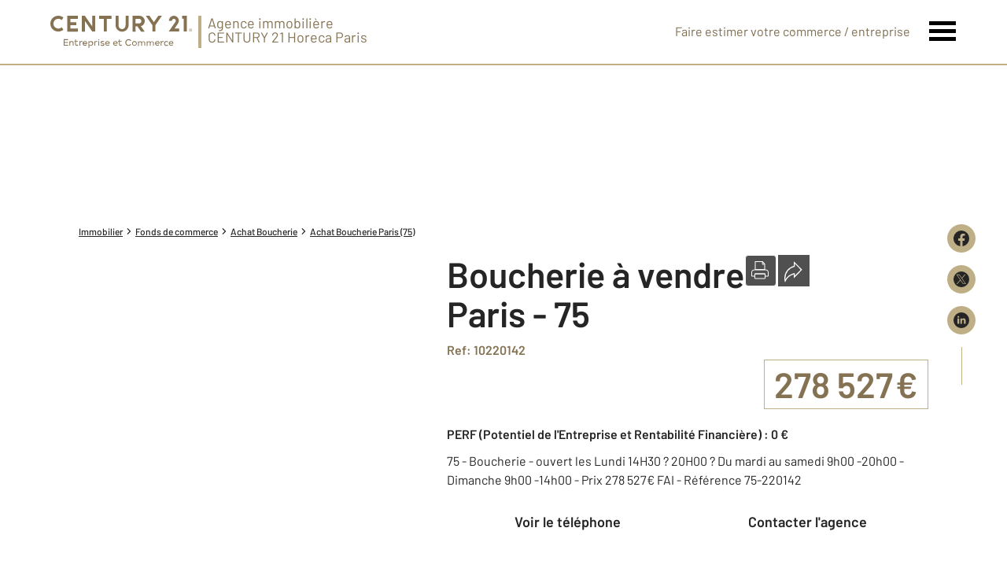

--- FILE ---
content_type: text/html; charset=utf-8
request_url: https://www.century21-horeca-75-commerces.com/detail/9435806901/
body_size: 16282
content:

<!DOCTYPE html>
<html lang="fr">
  <head><meta charset="utf-8">
<script class="js-the-base-top-of-head-remove">window.IS_AUTHENTICATED = 'False' === 'True'; window.IS_ANONYMOUS = 'True' === 'True'; window.TIMESTAMP = '1769506246'; window.DEBUG = 'False' === 'True'; window.LAST_URL_VISITED = 'None'; window.TEMPLATE = 'ice/bien/fiche_commerce/esthetique.html'; window.TYPE_SITE = 'AGENCEICE'; window.IS_ICE = false; window.SITES = 'ICE - SITES AGENCES'; window.IS_ICE = true; window.SITE = 'agence-ice'; window.HTTP_PROTOCOL = 'https'; window.HTTP_STATIC = ''; window.AVERAGE_PRICE = [["Maison", 861714.0], ["Appartement", 455258.0]]; window.PROPERTIES_BY_TYPE = [["maison", 1, "/annonces/achat-maison/cp-75015/"], ["parking", 34, "/annonces/achat-parking/cp-75015/"], ["appartement", 120, "/annonces/achat-appartement/cp-75015/"], ["divers", 3, "/annonces/achat-divers/cp-75015/"]]; window.RESTRICTED_LOCATION = false; window.BIFROST = { token: '36c9e4f3-a23f-4cfb-a9fa-f09c0b0120bf', host: 'https://bifrost.century21.fr' };</script>
<script class="js-the-base-top-of-head-remove">window.MDM = { accounts: { login: '/accounts/login/' }, autocomplete: { localite: '/autocomplete/localite/' }, static: '' };</script>

      <script>
        window.fDataLayer = {
          env_template: `ice/bien/fiche_commerce/esthetique.html`,
          pagename: `Boucherie à vendre - 75 - Paris`,
          env_ndd: 'www.century21-horeca-75-commerces.com',
          env_codeAgence: '202_1001'
        }
      </script>
     
      <script>
        window.plDataLayer = {
          usersegment: 'commerce_acheteur',
          pageCategory1: 'commerce',
          pageCategory2: 'detail'
        }
      </script>
      <script>
// Initialize dataLayer with business context - Must be placed AFTER fDataLayer and plDataLayer definitions
(function() {
  var _fDataLayer = {
    env_device: /Mobile|Android|iPhone|iPad|iPod/i.test(navigator.userAgent) ? 'Mobile' : 'Desktop',
    env_site: window.SITES || '',
    env_template: window.TEMPLATE || '',
    env_work: window.DEBUG ? 'DEV' : 'PROD',
    pagename: '',
    'type compte': '',
    visitorStatus: '',
    trackGoogleAds: 1
  };
  // Merge and push to dataLayer in one go
  window.dataLayer = window.dataLayer || [];
  window.dataLayer.push(Object.assign({}, _fDataLayer, window.fDataLayer || {}, window.plDataLayer || {}));
})();
</script>
<!-- Google Tag Manager -->
<script>(function(w,d,s,l,i){w[l]=w[l]||[];w[l].push({'gtm.start':
new Date().getTime(),event:'gtm.js'});var f=d.getElementsByTagName(s)[0],
j=d.createElement(s),dl=l!='dataLayer'?'&l='+l:'';j.async=true;j.src=
'https://www.googletagmanager.com/gtm.js?id='+i+dl;f.parentNode.insertBefore(j,f);
})(window,document,'script','dataLayer','GTM-P8DRVBV');</script>
<!-- End Google Tag Manager -->
<title>Boucherie à vendre - Paris 75 - Ref. 220142 | CENTURY 21 Horeca Paris</title>
    <meta name="description" content="75 - Boucherie - ouvert les Lundi 14H30 ? 20H00 ? Du mardi au samedi 9h00 -20h00 - Dimanche 9h00 -14h00 - Prix 278 527€ FAI - Référence 75-220142" />
    <meta name="viewport" content="width=device-width, initial-scale=1, maximum-scale=1, user-scalable=0" />
    <meta name="robots" content="index, follow" /><meta name="publisher" content="CENTURY 21 Horeca Paris" />
    <meta name="keywords" content="Agences Immobilières, Immobilier, Achat, Vente, Location, Appartement, Maison, Parking, Terrain, Agence, Taux, Prix, Petites annonces" />
     
      <meta property="og:title" content="Boucherie à vendre - 75 - Paris" />
      <meta property="og:description" content="75 - Boucherie - ouvert les Lundi 14H30 ? 20H00 ? Du mardi au samedi 9h00 -20h00 - Dimanche 9h00 -14h00 - Prix 278 527€ FAI - Référence 75-220142" />
      <meta property="og:type" content="website" />
      <meta property="og:url" content="https://www.century21-horeca-75-commerces.com/detail/9435806901/" />
      <meta property="og:site_name" content="CENTURY 21 Horeca Paris" />
      <meta property="og:image" content="https://www.horecanet.fr/storage/agences/agence_000001/images/affaires/affaire_220142/jpcfp9hjpl7t0shn9a0raf66a91697108700-220142.jpg" />
      <meta property="fb:admins" content="741613563" />
     
      <meta name="twitter:card" content="summary" />
      <meta name="twitter:site" content="https://www.century21-horeca-75-commerces.com/detail/9435806901/" />
      <meta name="twitter:image" content="https://www.horecanet.fr/storage/agences/agence_000001/images/affaires/affaire_220142/jpcfp9hjpl7t0shn9a0raf66a91697108700-220142.jpg" />
    <link rel="preload" as="font" href="https://fonts.gstatic.com/s/barlow/v11/7cHpv4kjgoGqM7E_DMs5ynghnQ.woff2" type="font/woff2" crossorigin />
<link rel="preload" as="font" href="https://fonts.gstatic.com/s/barlow/v11/7cHqv4kjgoGqM7E3_-gs51ostz0rdg.woff2" type="font/woff2" crossorigin />
<link rel="preload" as="font" href="https://fonts.gstatic.com/s/barlow/v11/7cHqv4kjgoGqM7E30-8s51ostz0rdg.woff2" type="font/woff2" crossorigin />
<link rel="preload" href="/theme/v6/styles/site_agence/ice/base/style.min.css?v=1769506246" as="style">
    <link rel="stylesheet" href="/theme/v6/styles/site_agence/ice/base/style.min.css?v=1769506246" media="print" onload="this.media='all'">
    
  <link href="/theme/v6/styles/site_agence/ice/bien/detail/style.min.css?v=1769506246" rel="stylesheet"/>

    <noscript>
      <link rel="stylesheet" href="/theme/v6/styles/site_agence/ice/base/style.min.css?v=1769506246">
    </noscript>
  </head>
  <body class=" sa-ice-base js-sa-ice-base" data-uid="83878" data-gtm-usersegment="commerce_acheteur" data-gtm-page-category1="commerce" data-gtm-page-category2="detail" ><!-- Google Tag Manager (noscript) -->
<noscript><iframe src="https://www.googletagmanager.com/ns.html?id=GTM-P8DRVBV" height="0" width="0" style="display:none;visibility:hidden"></iframe></noscript>
<!-- End Google Tag Manager (noscript) -->
<div class="c-the-cookie-iframe">
  <!-- Google Tag Manager (noscript) is now in TheBaseGTMNoscript/index.html -->
</div>

    <div class="js-sticky-nav-bar-container tw-sticky tw-top-0 tw-z-995 print:tw-hidden"> <div class="c-s-ice-the-top-bar is-theme-ice js-sice-the-top-bar tw-border-b-2 tw-border-c21-gold">
  <div class=" l-container-3xl tw-flex tw-justify-between tw-gap-4">
    <div class="tw-flex">
      <a href="/" class="js-dl-push tw-flex tw-justify-center tablet-landscape:tw-items-center tw-flex-col tablet-landscape:tw-flex-row" data-dl-event-listener="click" data-dl-type="object" data-dl-event="gtm.click" data-dl-event-category="Menu" data-dl-event-action="Click" data-dl-event-label="Century 21" aria-label="Century 21 Entreprise et commerces" >
        <div class="tw-w-[180px]"><svg xmlns="http://www.w3.org/2000/svg" xml:space="preserve" style="enable-background:new 0 0 180 40.9" viewBox="0 0 180 40.9"><path d="M95.5 11.9c.3 2.4-1.4 4.7-3.8 5s-4.7-1.4-5-3.8V.1h-3.8v11.8c0 4.6 3.7 8.3 8.3 8.3 4.6 0 8.3-3.7 8.3-8.3V.1h-3.8v11.8h-.2zM10.1 20c2.4 0 4.7-.8 6.5-2.3l-2.2-3.1c-2.5 2.3-6.4 2.2-8.8-.3s-2.2-6.4.3-8.8c2.4-2.2 6.1-2.2 8.5 0l2.2-3.1C12.4-1.2 6-.7 2.4 3.5S-.7 14.1 3.5 17.7c1.9 1.6 4.2 2.4 6.6 2.3M43.9 6.6 53.2 20H57V0h-3.8v13.5L43.9.1H40v20h3.9V6.6zM68 20h3.8V3.9h5.9V.1H62.1v3.8H68V20zm101.6 0h3.8V0h-5.9v3.8h2.1V20zM35 16.2h-9.6V12h7.7V8.2h-7.7V3.9H35V.1H21.6v20H35v-3.9zm73.2-2.7h2.5l4.6 6.6h4.6l-4.8-6.8c3.6-1 5.7-4.7 4.7-8.3-.8-3-3.5-5-6.6-4.9h-8.6v20h3.8l-.2-6.6zm0-9.6h4.8c1.6.1 2.8 1.5 2.7 3.1-.1 1.5-1.2 2.6-2.7 2.7h-4.8V3.9zM129.7 20h3.8v-8L141.8.1h-4.6l-5.6 8.1L126 .1h-4.6l8.3 11.9v8zm20.8 0h13.2v-3.8h-5.8l4.2-6.1.1-.1c2-2.9 1.3-6.8-1.6-8.8-2.9-2-6.8-1.3-8.8 1.6-.7 1.1-1.1 2.3-1.1 3.6v.2h3.8v-.2c0-1.4 1.1-2.4 2.5-2.5 1.3 0 2.4 1 2.5 2.3v.1c-.1.7-.4 1.3-.8 1.9L150.5 20zM22.7 36.9v1h-5.8v-8.1h5.7v1H18v2.5h4.4v1H18V37l4.7-.1zm6.8-2.6V38h-1v-3.5c0-.8-.6-1.4-1.3-1.4h-.1c-.9 0-1.7.6-1.8 1.6V38h-1v-5.8h.9l.1.9c.7-1.1 2.2-1.3 3.3-.6l.1.1c.5.3.9 1 .8 1.7zm5.9 3.2c-.4.5-1.1.7-1.7.6-1 .1-2-.6-2.1-1.7V33h-1.2v-.9h1.2v-1.8h1v1.8h2.5v.9h-2.5v2.9c0 .8.3 1.1 1 1.1.5 0 .9-.2 1.2-.6l.6 1.1zm5.4-5.4-.3 1c-.2-.1-.5-.1-.7-.1-.9 0-1.7.7-1.8 1.7v3.2h-1v-5.8h.9l.1 1c.4-.7 1.2-1.1 2-1.1.3 0 .5 0 .8.1zm3.3 5c.6 0 1.2-.2 1.7-.7l.6.8c-.6.6-1.5.9-2.3.9-1.6.1-3-1.2-3.1-2.8v-.2c-.1-1.6 1.1-2.9 2.7-3h.3c1.4-.1 2.6.9 2.8 2.3v.4c0 .3 0 .5-.1.8H42c.3.9 1.2 1.5 2.1 1.5zm-1.8-2.6h3.6c0-.8-.6-1.5-1.5-1.6H44c-.9 0-1.7.7-1.7 1.6zm12.1.6c.1 1.6-1.2 2.9-2.8 3h-.1c-.7.1-1.4-.2-1.9-.8v3.6h-1v-8.7h.9l.1.9c.5-.6 1.2-1 2-1 1.6 0 3 1.3 3 2.9-.2 0-.2 0-.2.1zm-1.1 0c-.1-1.1-1-1.9-2.2-1.9-1.1.1-1.9 1-1.9 2.1s.9 1.9 1.9 1.9h.1c1 .1 1.9-.6 2-1.6v-.5zm6.4-3-.3 1c-.3-.1-.5-.1-.7-.1-.9 0-1.7.7-1.8 1.7v3.2h-1v-5.8h.9l.1 1c.4-.7 1.2-1.1 2-1.1.2 0 .5 0 .8.1zm1.1-1.6c0-.4.3-.7.7-.7.4 0 .7.3.7.7 0 .4-.3.7-.7.7-.4 0-.7-.3-.7-.7zM62 38h-1v-5.8h1V38zm1.6-.7.4-.8c.6.3 1.3.5 2 .6.8 0 1.5-.2 1.5-.8 0-.6-.7-.7-1.5-.8-1.5-.2-2.2-.6-2.2-1.7 0-1.5 1.3-1.8 2.5-1.8.8 0 1.5.2 2.2.6l-.5.9c-.5-.3-1.2-.5-1.8-.4-.9 0-1.3.3-1.3.8s.2.6 1.3.8c1.3.2 2.5.4 2.5 1.7 0 1.2-1.1 1.9-2.6 1.9-.9-.1-1.8-.5-2.5-1zm9.1-.2c.6 0 1.2-.2 1.7-.7l.7.8c-.6.6-1.5.9-2.3.9-1.6.1-3-1.2-3.1-2.8v-.2c-.1-1.6 1.1-2.9 2.7-3h.3c1.4-.1 2.7 1 2.8 2.4v.2c0 .3 0 .5-.1.8h-4.6c.1 1 .9 1.7 1.9 1.6zm-1.9-2.6h3.6c0-.8-.6-1.5-1.4-1.6h-.2c-1 0-1.9.7-2 1.6zm12 2.6c.6 0 1.2-.2 1.7-.7l.7.8c-.6.6-1.5.9-2.3.9-1.6.1-3-1.2-3.1-2.8v-.2c-.1-1.6 1.1-2.9 2.7-3h.3c1.4-.1 2.7 1 2.8 2.4v.2c0 .3 0 .5-.1.8h-4.6c0 1 .9 1.7 1.9 1.6zm-2-2.6h3.6c0-.8-.6-1.5-1.5-1.6h-.2c-.9-.1-1.8.5-1.9 1.4v.2zm10.2 3c-.4.5-1.1.7-1.7.6-1 .1-2-.6-2.1-1.7V33H86v-.9h1.2v-1.8h1v1.8h2.5v.9h-2.5v2.9c0 .8.3 1.1 1 1.1.5 0 .9-.2 1.2-.6l.6 1.1zm4.3-3.6c0-2.3 1.8-4.2 4.2-4.2 1.3 0 2.5.6 3.3 1.6l-.9.7c-1-1.3-2.8-1.5-4.1-.6-.1 0-.1.1-.2.1-.7.6-1.2 1.5-1.1 2.5-.1 1.6 1.1 3 2.7 3.1h.2c1 0 1.9-.4 2.5-1.2l.9.7c-1.5 1.8-4 2.1-5.9.8-1-1-1.6-2.2-1.6-3.5zm8.6 1.2c0-1.7 1.3-3 3-3s3 1.3 3 3-1.3 3-3 3c-1.6.1-2.9-1.1-3-2.6v-.4zm5 0c0-1.1-1-2-2.1-1.9s-2 1-1.9 2.1v.1c0 1.1.9 1.9 1.9 1.9h.1c1.1 0 2-.8 2-1.9v-.3zm11.7-.8V38h-1v-3.5c.1-.7-.4-1.3-1.1-1.4h-.2c-.9 0-1.6.7-1.7 1.6v3.5h-1v-3.5c.1-.7-.3-1.3-1-1.4h-.4c-.9 0-1.6.6-1.7 1.5v3.5h-1v-5.8h.9l.1.9c.7-1 2-1.3 3-.8.3.2.6.5.8.9.5-.7 1.3-1.1 2.1-1.1 1.2 0 2.2.9 2.3 2.1-.1-.3-.1-.2-.1-.2zm11 0V38h-1v-3.5c.1-.7-.4-1.3-1.1-1.4h-.2c-.9 0-1.6.7-1.7 1.6v3.5h-1v-3.5c.1-.7-.3-1.3-1-1.4h-.4c-.9 0-1.6.6-1.7 1.5v3.5h-1v-5.8h.9l.1.9c.7-1 2-1.3 3-.8.3.2.6.5.8.9.5-.7 1.3-1.1 2.1-1.1 1.2 0 2.2 1 2.2 2.2v-.3zm4.5 2.8c.6 0 1.2-.2 1.7-.7l.7.8c-.6.6-1.5.9-2.3.9-1.6.1-3-1.2-3.1-2.8v-.2c-.1-1.6 1.1-2.9 2.7-3h.3c1.4-.1 2.7 1 2.8 2.4v.2c0 .3 0 .5-.1.8h-4.6c.1 1 .9 1.7 1.9 1.6zm-1.9-2.6h3.6c0-.8-.6-1.5-1.5-1.6H136c-.9 0-1.7.7-1.8 1.6zm9.9-2.4-.3 1c-.2-.1-.4-.1-.7-.1-.9 0-1.7.7-1.8 1.7v3.2h-1v-5.8h.9l.1 1c.4-.7 1.2-1.1 2-1.1.3 0 .6 0 .8.1zm.4 3c-.1-1.6 1.1-2.9 2.7-3h.4c.8 0 1.6.3 2.2.9l-.7.8c-.8-.8-2.1-.9-2.9-.1-.8.8-.9 2.1-.1 2.9.8.8 2.1.9 2.9.1l.1-.1.7.8c-.6.6-1.4.9-2.2.9-1.6.1-2.9-1.1-3-2.7v-.2c-.1-.1-.1-.2-.1-.3zm9.1 2c.6 0 1.2-.2 1.7-.7l.7.8c-.6.6-1.5.9-2.3.9-1.6.1-3-1.2-3.1-2.8v-.2c-.1-1.6 1.1-2.9 2.7-3h.3c1.4-.1 2.6.9 2.7 2.2v.4c0 .3 0 .5-.1.8h-4.6c.1 1 1 1.7 2 1.6zm-1.9-2.6h3.6c0-.8-.6-1.5-1.5-1.6H153.5c-.9 0-1.7.7-1.8 1.6zm25.9-16.6h.6c.2 0 .3-.1.3-.3v-.1c0-.1 0-.1-.1-.2-.1 0-.1-.1-.2-.1h-.6v.7zm1.1.1c-.1.1-.2.2-.3.2l.6.8h-.4l-.6-.8h-.3v.8h-.3v-2h.9c.2 0 .3 0 .4.1.1.1.2.3.2.4 0 .3-.2.4-.2.5m.2 1.5c.2-.1.4-.3.6-.6.2-.5.2-1.1 0-1.7-.1-.2-.3-.4-.6-.6-.2-.1-.5-.2-.8-.2-.3 0-.5.1-.8.2-.2.1-.4.3-.6.6-.2.5-.2 1.1 0 1.7.1.2.3.4.6.6.2.1.5.2.8.2.2-.1.5-.1.8-.2m.2-3.1c.3.1.5.4.7.7.3.6.3 1.4 0 2-.1.3-.4.5-.7.7-.6.3-1.4.3-2 0-.3-.1-.5-.4-.7-.7-.3-.6-.3-1.4 0-2 .1-.3.4-.5.7-.7.6-.4 1.4-.4 2 0" style="fill:#847252"/></svg>
</div>
      </a>  <span class="tw-hidden tablet-landscape:tw-block tw-text-lg tw-text-c21-gold-dark tw-leading-none tw-mr-auto tw-ml-2 tw-pl-2 tw-border-l-4 tw-border-c21-gold">
          <span>Agence immobilière&nbsp;</span>
          <span class="tw-block">CENTURY 21 Horeca Paris</span>
        </span>  </div>
    <nav class="c-s-ice-the-top-bar__nav js-sice-the-top-bar-nav">
      <ul class="tw-flex tw-items-center tablet-landscape:tw-gap-x-6">
        <li class="c-s-ice-the-top-bar__nav__item tw-hidden tablet-landscape:tw-block md:hover:tw-text-c21-gold">
          <a href="/mettre_en_vente/">  
  <div class="c-the-button js-the-button tw-relative tw-z-1 tw-inline-block tw-cursor-pointer has-label   has-icon-on-left is-finehomes-flat            "     data-type="finehomes-flat"  data-id="" title="Faire estimer votre commerce / entreprise" x-data='{ "handleClick": false, "clickLabel": "", "clicked": false }' x-on:click="if (handleClick) { if (!clicked) { event.preventDefault(); } clicked = true; $refs.label.innerHTML = clickLabel; if ('' === 'phone') { $el.href = `tel:${clickLabel}`; setTimeout(() => { $el.setAttribute('data-dl-no', '1'); }, 50) } };"
    x-title="TheButton"        >
    <div class="c-the-button__background tw-absolute tw-inset-0 tw-transition-colors "></div>
    <div class="c-the-button__wrapper tw-relative tw-text-center tw-z-2">  <div class="c-the-button__loader tw-shrink-0 tw-mr-2"></div>  <div class="c-the-button__col-right">
          <span class="c-the-button__label js-the-button-label tw-inline-block " x-ref="label">Faire estimer votre commerce / entreprise</span>  </div>    </div>
  </div>

</a>
        </li>  <li>
          <button class="c-s-ice-the-top-bar__menu-trigger c-s-ice-the-top-bar__hamburger c-s-ice-the-top-bar__hamburger--collapse js-sice-the-top-bar-hamburger" type="button" aria-label="Menu" >
            <span class="c-s-ice-the-top-bar__hamburger-box">
              <span class="c-s-ice-the-top-bar__hamburger-inner"></span>
            </span>
          </button>
        </li>
      </ul>
    </nav>
  </div>
</div>
</div> 
<div class="c-sa-ice-the-menu js-saice-the-menu tw-fixed tw-inset-0 tw-z-990 tw-flex tablet-landscape:tw-items-center tw-justify-center tw-w-full tw-h-full tw-bg-white">
  <div class="l-container tw-px-0">
    <ul class="js-saice-the-menu-container tw-grid tw-grid-cols-1 tablet-landscape:tw-grid-cols-2 tablet-landscape:tw-gap-4 tw-pb-16 tablet-landscape:tw-pb-0"> <li class="tw-text-2xl tw-font-semibold">
            <a href="https://www.facebook.com/century21horeca/" target="_blank" class="c-sa-ice-the-menu__item js-dl-push tw-relative tw-block tablet-landscape:tw-inline-block tw-p-4 tablet-landscape:tw-p-0 tw-text-left tablet-landscape:tw-text-center tw-text-c21-gold-dark tw-leading-none tw-border-b tablet-landscape:tw-border-b-0 tw-border-c21-gold tw-transition-colors tw-duration-200 hover:tw-text-c21-gold " data-dl-event-listener="click" data-dl-type="object" data-dl-event="gtm.click" data-dl-event-category="Menu" data-dl-event-action="Click" data-dl-event-label="Facebook" >
              Facebook
            </a>
          </li>  <li class="tw-text-2xl tw-font-semibold">
            <a href="/mettre_en_vente/" target="" class="c-sa-ice-the-menu__item js-dl-push tw-relative tw-block tablet-landscape:tw-inline-block tw-p-4 tablet-landscape:tw-p-0 tw-text-left tablet-landscape:tw-text-center tw-text-c21-gold-dark tw-leading-none tw-border-b tablet-landscape:tw-border-b-0 tw-border-c21-gold tw-transition-colors tw-duration-200 hover:tw-text-c21-gold " data-dl-event-listener="click" data-dl-type="object" data-dl-event="gtm.click" data-dl-event-category="Menu" data-dl-event-action="Click" data-dl-event-label="Vendre" >
              Vendre
            </a>
          </li>  <li class="tw-text-2xl tw-font-semibold">
            <a href="https://www.century21.fr/emploi-immobilier/?utm_medium=BurgerMenu&amp;utm_source=SiteAgence&amp;utm_campaign=RECRUTEMENT" target="_blank" class="c-sa-ice-the-menu__item js-dl-push tw-relative tw-block tablet-landscape:tw-inline-block tw-p-4 tablet-landscape:tw-p-0 tw-text-left tablet-landscape:tw-text-center tw-text-c21-gold-dark tw-leading-none tw-border-b tablet-landscape:tw-border-b-0 tw-border-c21-gold tw-transition-colors tw-duration-200 hover:tw-text-c21-gold " data-dl-event-listener="click" data-dl-type="object" data-dl-event="gtm.click" data-dl-event-category="Menu" data-dl-event-action="Click" data-dl-event-label="On recrute" >
              On recrute
            </a>
          </li>  <li class="tw-text-2xl tw-font-semibold">
            <a href="/fonds_de_commerce/" target="" class="c-sa-ice-the-menu__item js-dl-push tw-relative tw-block tablet-landscape:tw-inline-block tw-p-4 tablet-landscape:tw-p-0 tw-text-left tablet-landscape:tw-text-center tw-text-c21-gold-dark tw-leading-none tw-border-b tablet-landscape:tw-border-b-0 tw-border-c21-gold tw-transition-colors tw-duration-200 hover:tw-text-c21-gold " data-dl-event-listener="click" data-dl-type="object" data-dl-event="gtm.click" data-dl-event-category="Menu" data-dl-event-action="Click" data-dl-event-label="Fonds de commerce" >
              Fonds de commerce
            </a>
          </li>  <li class="tw-text-2xl tw-font-semibold">
            <a href="/gestion_locative_specialisee/" target="" class="c-sa-ice-the-menu__item js-dl-push tw-relative tw-block tablet-landscape:tw-inline-block tw-p-4 tablet-landscape:tw-p-0 tw-text-left tablet-landscape:tw-text-center tw-text-c21-gold-dark tw-leading-none tw-border-b tablet-landscape:tw-border-b-0 tw-border-c21-gold tw-transition-colors tw-duration-200 hover:tw-text-c21-gold " data-dl-event-listener="click" data-dl-type="object" data-dl-event="gtm.click" data-dl-event-category="Menu" data-dl-event-action="Click" data-dl-event-label="Gestion locative spécialisée" >
              Gestion locative spécialisée
            </a>
          </li>  <li class="tw-text-2xl tw-font-semibold">
            <a href="/immobilier_commercial/" target="" class="c-sa-ice-the-menu__item js-dl-push tw-relative tw-block tablet-landscape:tw-inline-block tw-p-4 tablet-landscape:tw-p-0 tw-text-left tablet-landscape:tw-text-center tw-text-c21-gold-dark tw-leading-none tw-border-b tablet-landscape:tw-border-b-0 tw-border-c21-gold tw-transition-colors tw-duration-200 hover:tw-text-c21-gold " data-dl-event-listener="click" data-dl-type="object" data-dl-event="gtm.click" data-dl-event-category="Menu" data-dl-event-action="Click" data-dl-event-label="Immobilier commercial" >
              Immobilier commercial
            </a>
          </li>  <li class="tw-text-2xl tw-font-semibold">
            <a href="/cession_entreprise/" target="" class="c-sa-ice-the-menu__item js-dl-push tw-relative tw-block tablet-landscape:tw-inline-block tw-p-4 tablet-landscape:tw-p-0 tw-text-left tablet-landscape:tw-text-center tw-text-c21-gold-dark tw-leading-none tw-border-b tablet-landscape:tw-border-b-0 tw-border-c21-gold tw-transition-colors tw-duration-200 hover:tw-text-c21-gold " data-dl-event-listener="click" data-dl-type="object" data-dl-event="gtm.click" data-dl-event-category="Menu" data-dl-event-action="Click" data-dl-event-label="Cession d&#39;entreprise" >
              Cession d&#39;entreprise
            </a>
          </li>  <li class="tw-text-2xl tw-font-semibold">
            <a href="/immobilier_entreprise/" target="" class="c-sa-ice-the-menu__item js-dl-push tw-relative tw-block tablet-landscape:tw-inline-block tw-p-4 tablet-landscape:tw-p-0 tw-text-left tablet-landscape:tw-text-center tw-text-c21-gold-dark tw-leading-none tw-border-b tablet-landscape:tw-border-b-0 tw-border-c21-gold tw-transition-colors tw-duration-200 hover:tw-text-c21-gold " data-dl-event-listener="click" data-dl-type="object" data-dl-event="gtm.click" data-dl-event-category="Menu" data-dl-event-action="Click" data-dl-event-label="Immobilier d&#39;entreprise" >
              Immobilier d&#39;entreprise
            </a>
          </li> <li class="tw-text-2xl tw-font-semibold">
        <a href="/agence/" class="c-sa-ice-the-menu__item js-dl-push tw-relative tw-block tablet-landscape:tw-inline-block tw-p-4 tablet-landscape:tw-p-0 tw-text-left tablet-landscape:tw-text-center tw-text-c21-gold-dark tw-leading-none tw-border-b tablet-landscape:tw-border-b-0 tw-border-c21-gold tw-transition-colors tw-duration-200 hover:tw-text-c21-gold " data-dl-event-listener="click" data-dl-type="object" data-dl-event="gtm.click" data-dl-event-category="Menu" data-dl-event-action="Click" data-dl-event-label="Notre agence" >
          Notre agence
        </a>
      </li>
      <li class="tw-text-2xl tw-font-semibold">
        <a href="/accounts/" class="c-sa-ice-the-menu__item js-dl-push tw-relative tw-block tablet-landscape:tw-inline-block tw-p-4 tablet-landscape:tw-p-0 tw-text-left tablet-landscape:tw-text-center tw-text-c21-gold-dark tw-leading-none tw-border-b tablet-landscape:tw-border-b-0 tw-border-c21-gold tw-transition-colors tw-duration-200 hover:tw-text-c21-gold" data-dl-event-listener="click" data-dl-type="object" data-dl-event="gtm.click" data-dl-event-category="Menu" data-dl-event-action="Click" data-dl-event-label="Non compte" target="_blank" >
          Mon compte
        </a>
      </li>
    </ul>
  </div>
</div>

  <main class="sa-ice-bien-detail js-sa-ice-bien-detail"> 
<div class="c-sice-the-property-detail-top-image js-sice-the-property-detail-top-image tw-relative print:tw-hidden">
  <div class="c-sice-the-property-detail-top-image__container tw-relative">
    <picture class="tw-absolute tw-inset-0 tw-h-full c-sice-the-property-detail-top-image__picture tw-z-1">
      <source media="(max-width: 768px)" srcset="/theme/v6/images/site_ice/the-property-detail-top-image/boucherie/1/mobile-century21_boucherie.webp, /theme/v6/images/site_ice/the-property-detail-top-image/boucherie/1/mobile-century21_boucherie@2x.webp 2x, /theme/v6/images/site_ice/the-property-detail-top-image/boucherie/1/mobile-century21_boucherie@3x.webp 3x" type="image/webp" />
        <source media="(min-width: 768px)" srcset="/theme/v6/images/site_ice/the-property-detail-top-image/boucherie/1/century21_boucherie.webp, /theme/v6/images/site_ice/the-property-detail-top-image/boucherie/1/century21_boucherie@2x.webp 2x, /theme/v6/images/site_ice/the-property-detail-top-image/boucherie/1/century21_boucherie@3x.webp 3x" type="image/webp" /><source media="(max-width: 768px)" srcset="/theme/v6/images/site_ice/the-property-detail-top-image/boucherie/1/century21_boucherie.jpg, /theme/v6/images/site_ice/the-property-detail-top-image/boucherie/1/century21_boucherie@2x.jpg 2x, /theme/v6/images/site_ice/the-property-detail-top-image/boucherie/1/century21_boucherie@3x.jpg 3x" type="image/jpeg" />
        <source media="(min-width: 768px)" srcset="/theme/v6/images/site_ice/the-property-detail-top-image/boucherie/1/century21_boucherie.jpg, /theme/v6/images/site_ice/the-property-detail-top-image/boucherie/1/century21_boucherie@2x.jpg 2x, /theme/v6/images/site_ice/the-property-detail-top-image/boucherie/1/century21_boucherie@3x.jpg 3x" type="image/jpeg" />
        <img class="tw-object-cover tw-absolute tw-inset-0 tw-w-full tw-h-full tw-z-1" src="/theme/v6/images/site_ice/the-property-detail-top-image/boucherie/1/century21_boucherie.jpg" alt="" width="748" height="300" />
      
    </picture>
    <div class="c-the-detail-medias__banner tw-flex tw-absolute tw-top-4 tw-left-4 tw-justify-center tw-items-center tw-space-x-2 tw-z-2">  </div>
  </div>  </div>
<div class="l-container l-article__container">
      <div class="tw-hidden tw-fixed md:tw-flex md:tw-right-1 xl:tw-right-10 tw-z-5 print:tw-hidden">
         
<div class="c-the-share-wrapper js-the-share-wrapper is-vertical" >
  <ul class="c-the-share__wrapper tw-grid tw-gap-4"><li>
      <div class="js-the-share-wrapper-item"> 
<a href="https://www.facebook.com/sharer/sharer.php?u=www.century21-horeca-75-commerces.com/detail/9435806901/" target="_blank" class="c-the-share-item js-the-share-item tw-block tw-duration-200 tw-transition-colors tw-rounded is-gold-dark is-vertical is-rounded" title="Partager sur Facebook" aria-label="Partager sur Facebook" >
  <div class="c-the-share-item__icon tw-duration-200 tw-transition-colors"><svg xmlns="http://www.w3.org/2000/svg" viewBox="0 0 29.05 28.871"><path fill="currentColor" d="M29.05 14.525a14.524 14.524 0 1 0-16.792 14.346V18.725H8.574v-4.2h3.687v-3.2c0-3.64 2.17-5.649 5.486-5.649A22.325 22.325 0 0 1 21 5.96v3.574h-1.847a2.1 2.1 0 0 0-2.37 2.268v2.723h4.043l-.645 4.2h-3.383v10.15a14.527 14.527 0 0 0 12.252-14.35z"/></svg></div>
</a>
</div>
    </li><li>
      <div class="js-the-share-wrapper-item"> 
<a href="https://x.com/intent/tweet/?url=www.century21-horeca-75-commerces.com/detail/9435806901/&amp;hashtags=century21&amp;text=Boucherie à vendre - Paris 75 - Ref. 220142 | CENTURY 21 Horeca Paris ➡️&amp;via=century21fr" target="_blank" class="c-the-share-item js-the-share-item tw-block tw-duration-200 tw-transition-colors tw-rounded is-gold-dark is-vertical is-rounded" title="Partager sur X (Twitter)" aria-label="Partager sur X (Twitter)" >
  <div class="c-the-share-item__icon tw-duration-200 tw-transition-colors"><svg xmlns="http://www.w3.org/2000/svg" viewBox="0 0 44.34 44.34"><path fill="currentColor" d="M22.17 0a22.17 22.17 0 1 0 0 44.34 22.17 22.17 0 0 0 0-44.34zM10.72 9.71h5.17l16.85 24.54h-5.17L10.72 9.71zm-2.75-1.44h8.68l6.75 9.83 8.5-9.83h2.29l-9.77 11.31 11.07 16.12h-8.68l-7.22-10.53-9.09 10.53h-2.3l10.37-12L7.97 8.27z"/></svg>
</div>
</a>
</div>
    </li><li>
      <div class="js-the-share-wrapper-item"> 
<a href="https://www.linkedin.com/sharing/share-offsite?url=www.century21-horeca-75-commerces.com/detail/9435806901/" target="_blank" class="c-the-share-item js-the-share-item tw-block tw-duration-200 tw-transition-colors tw-rounded is-gold-dark is-vertical is-rounded" title="Partager sur LinkedIn" aria-label="Partager sur LinkedIn" >
  <div class="c-the-share-item__icon tw-duration-200 tw-transition-colors"><svg xmlns="http://www.w3.org/2000/svg" viewBox="0 0 44.34 44.34"><path fill="currentColor" d="M22.17 0a22.17 22.17 0 1 0 0 44.34 22.17 22.17 0 0 0 0-44.34zm-5.94 32.23h-5v-15h5v15zm-2.5-17a2.5 2.5 0 1 1 0-5 2.5 2.5 0 0 1 0 5zm20.5 17h-4.81v-7.3c0-1.74-.03-3.98-2.5-3.98-2.5 0-2.88 1.9-2.88 3.85v7.43h-4.81V17.22h4.61v2.05h.07c.64-1.18 2.21-2.42 4.55-2.42 4.87 0 5.77 3.11 5.77 7.15v8.23z"/></svg>
</div>
</a>
</div>
    </li></ul>  <div class="tw-mt-4 tw-mx-auto tw-w-px tw-h-12 tw-bg-c21-gold"></div>  </div>
</div>
      <ol itemscope itemtype="https://schema.org/BreadcrumbList" class="c-the-breadcrumb-trail print:tw-hidden tw-flex tw-flex-wrap tw-space-x-1 md:tw-space-x-0 c-text-theme-mentions tw-font-medium " > <li itemprop="itemListElement" itemscope itemtype="https://schema.org/ListItem" class="tw-mt-2 md:tw-mt-0 tw-flex tw-items-center" >   <a href="/" itemprop="item" class="tw-underline hover:tw-no-underline tw-p-1 md:tw-p-0" >
            <span itemprop="name">Immobilier</span>
          </a>  <meta itemprop="position" content="1">
      </li><li itemprop="itemListElement" itemscope itemtype="https://schema.org/ListItem" class="tw-mt-2 md:tw-mt-0 tw-flex tw-items-center" >  <span class="tw-mx-1 tw-w-2"><svg viewBox="0 0 32 32" xmlns="http://www.w3.org/2000/svg"><path fill="currentColor" d="M9.731 32l16-16-16-16L6 3.734 18.266 16 6 28.266z"/></svg>
</span>   <a href="/fonds_de_commerce/" itemprop="item" class="tw-underline hover:tw-no-underline tw-p-1 md:tw-p-0" >
            <span itemprop="name">Fonds de commerce</span>
          </a>  <meta itemprop="position" content="2">
      </li><li itemprop="itemListElement" itemscope itemtype="https://schema.org/ListItem" class="tw-mt-2 md:tw-mt-0 tw-flex tw-items-center" >  <span class="tw-mx-1 tw-w-2"><svg viewBox="0 0 32 32" xmlns="http://www.w3.org/2000/svg"><path fill="currentColor" d="M9.731 32l16-16-16-16L6 3.734 18.266 16 6 28.266z"/></svg>
</span>   <a href="/fonds_de_commerce/achat/boucherie/" itemprop="item" class="tw-underline hover:tw-no-underline tw-p-1 md:tw-p-0" >
            <span itemprop="name">Achat Boucherie</span>
          </a>  <meta itemprop="position" content="3">
      </li><li itemprop="itemListElement" itemscope itemtype="https://schema.org/ListItem" class="tw-mt-2 md:tw-mt-0 tw-flex tw-items-center" >  <span class="tw-mx-1 tw-w-2"><svg viewBox="0 0 32 32" xmlns="http://www.w3.org/2000/svg"><path fill="currentColor" d="M9.731 32l16-16-16-16L6 3.734 18.266 16 6 28.266z"/></svg>
</span>   <a href="/fonds_de_commerce/achat/boucherie/d-75/" itemprop="item" class="tw-underline hover:tw-no-underline tw-p-1 md:tw-p-0" >
            <span itemprop="name">Achat Boucherie Paris (75)</span>
          </a>  <meta itemprop="position" content="4">
      </li> </ol>
 <section class="l-article__section"> 
<div class="c-the-ice-property-detail-description js-the-ice-property-detail-description has-layout-two-cols">  <div class="tablet-landscape:tw-grid-cols-12 tablet-landscape:tw-gap-x-11 tw-grid">
        <div class="c-the-ice-property-detail-description__media tablet-landscape:tw-col-span-5 tw-mb-5 md:tw-mb-0"> 
<div class="c-the-ice-property-detail-media js-the-ice-property-detail-media tw-mb-5"><div class="print:tw-hidden tw-hidden tw-mb-5 md:tw-flex md:tw-space-x-2">     </div> <div class="c-the-ice-property-detail-media__slides js-the-ice-property-detail-media-slides tw-z-9999 tw-bg-c21-grey-darker/95 tw-fixed tw-top-0 tw-left-0 tw-flex tw-flex-col tw-items-center tw-justify-center tw-invisible tw-w-full tw-h-full tw-m-auto tw-overflow-y-hidden">
      <div class="tw-z-50 tw-flex tw-items-center tw-justify-end">
        <div class="c-the-ice-property-detail-media__slides__close js-the-ice-property-detail-media-slides-close tw-right-8 tw-top-8 tw-fixed tw-flex tw-items-center tw-justify-center tw-w-12 tw-h-12 tw-font-bold tw-text-white tw-border tw-border-white tw-rounded-full tw-cursor-pointer hover:tw-shadow-lg" title="Fermer" >
          <div class="tw-w-4 tw-h-4"><svg viewBox="0 0 32 32" xmlns="http://www.w3.org/2000/svg"><g fill="none" fill-rule="evenodd"><path fill-opacity=".01" fill="transparent" d="M0 0h32v32H0z"/><path stroke="currentColor" stroke-width="3.097" d="m1.129 1.129 29.016 29.013M30.145 1.128 1.128 30.142"/></g></svg></div>
        </div>
      </div>
      <div class="tw-flex tw-flex-col tw-w-full tw-h-full">
        <div class="tw-flex tw-justify-between tw-w-full tw-h-full tw-mx-auto"><div class="c-the-ice-property-detail-media__slides__previous js-the-ice-property-detail-media-slides-previous tw-flex tw-items-center tw-justify-center tw-h-full tw-p-8 tw-cursor-pointer" title="Image précédente" >
            <div class="c-the-ice-property-detail-media__slides__previous__circle tw-flex tw-items-center tw-justify-center tw-w-12 tw-h-12 tw-text-white tw-border tw-border-white tw-rounded-full">
              <div class="tw-w-4 tw-h-4 tw--ml-px"><svg viewBox="0 0 32 32" xmlns="http://www.w3.org/2000/svg"><path fill="currentColor" d="M22 0L6 16l16 16 3.731-3.734L13.466 16 25.73 3.734z"/></svg>
</div>
            </div>
          </div><div class="tw-relative tw-flex tw-items-center tw-w-10/12 tw-h-full"><div class="c-the-ice-property-detail-media__slides__item js-the-ice-property-detail-media-slides-item is-loading tw-absolute tw-inset-0 tw-flex tw-items-center tw-justify-center tw-invisible tw-w-full tw-h-full" data-index="0" data-src="https://www.horecanet.fr/storage/agences/agence_000001/images/affaires/affaire_220142/jpcfp9hjpl7t0shn9a0raf66a91697108700-220142.jpg" >
                <div class="tw-absolute tw-hidden">
                  [(&#39;rang&#39;, 1), (u&#39;sheet&#39;, u&#39;https://www.horecanet.fr/storage/agences/agence_000001/images/affaires/affaire_220142/jpcfp9hjpl7t0shn9a0raf66a91697108700-220142.jpg&#39;), (u&#39;v5icon&#39;, u&#39;https://www.horecanet.fr/storage/agences/agence_000001/images/affaires/affaire_220142/jpcfp9hjpl7t0shn9a0raf66a91697108700-220142.jpg&#39;), (u&#39;big&#39;, u&#39;https://www.horecanet.fr/storage/agences/agence_000001/images/affaires/affaire_220142/jpcfp9hjpl7t0shn9a0raf66a91697108700-220142.jpg&#39;), (u&#39;list&#39;, u&#39;https://www.horecanet.fr/storage/agences/agence_000001/images/affaires/affaire_220142/jpcfp9hjpl7t0shn9a0raf66a91697108700-220142.jpg&#39;), (u&#39;v5sheet&#39;, u&#39;https://www.horecanet.fr/storage/agences/agence_000001/images/affaires/affaire_220142/jpcfp9hjpl7t0shn9a0raf66a91697108700-220142.jpg&#39;), (&#39;type_image&#39;, u&#39;photo&#39;), (u&#39;small&#39;, u&#39;https://www.horecanet.fr/storage/agences/agence_000001/images/affaires/affaire_220142/jpcfp9hjpl7t0shn9a0raf66a91697108700-220142.jpg&#39;), (u&#39;v5smallicon&#39;, u&#39;https://www.horecanet.fr/storage/agences/agence_000001/images/affaires/affaire_220142/jpcfp9hjpl7t0shn9a0raf66a91697108700-220142.jpg&#39;), (&#39;type&#39;, &#39;image&#39;), (u&#39;v5list&#39;, u&#39;https://www.horecanet.fr/storage/agences/agence_000001/images/affaires/affaire_220142/jpcfp9hjpl7t0shn9a0raf66a91697108700-220142.jpg&#39;), (u&#39;icon&#39;, u&#39;https://www.horecanet.fr/storage/agences/agence_000001/images/affaires/affaire_220142/jpcfp9hjpl7t0shn9a0raf66a91697108700-220142.jpg&#39;)]
                </div>
                <div class="c-the-ice-property-detail-media__slides__item__loader" title="Chargement de l'image en cours..." >
                </div>
                <img src="" title="Boucherie à vendre - 75 - Paris" alt="Boucherie à vendre - 75 - Paris" class="c-the-ice-property-detail-media__slides__item__image js-the-ice-property-detail-media-slides-item-image tw-absolute tw-inset-0 tw-object-contain tw-w-full tw-h-full tw-py-4" />
              </div></div><div class="c-the-ice-property-detail-media__slides__next js-the-ice-property-detail-media-slides-next tw-flex tw-items-center tw-justify-center tw-h-full tw-p-8 tw-cursor-pointer" title="Image suivante" >
            <div class="c-the-ice-property-detail-media__slides__next__circle tw-flex tw-items-center tw-justify-center tw-w-12 tw-h-12 tw-text-white tw-border tw-border-white tw-rounded-full">
              <div class="tw-w-4 tw-h-4 tw-ml-px"><svg viewBox="0 0 32 32" xmlns="http://www.w3.org/2000/svg"><path fill="currentColor" d="M9.731 32l16-16-16-16L6 3.734 18.266 16 6 28.266z"/></svg>
</div>
            </div>
          </div>
        </div>
      </div>
    </div> <div class="c-the-ice-property-detail-media__item js-the-ice-property-detail-media-item tw-relative tw-cursor-pointer" data-index="0" >
        <img src="https://www.horecanet.fr/storage/agences/agence_000001/images/affaires/affaire_220142/jpcfp9hjpl7t0shn9a0raf66a91697108700-220142.jpg" title="Agrandir la photo" alt="Boucherie à vendre - 75 - Paris" class="tw-absolute tw-inset-0 tw-object-cover tw-w-full tw-h-full"  />
      </div>  </div>
</div>
        <div class="c-the-ice-property-detail-description__detail tablet-landscape:tw-mt-0 tablet-landscape:tw-order-2 tablet-landscape:tw-col-span-7 tw-order-1">
          <div class="c-the-ice-property-detail-description__detail__abstract">
<div class="tw-flex tw-gap-5">
  <h1 class="c-the-ice-property-detail-abstract js-the-ice-property-detail-abstract c-text-theme-heading-1 tw-mb-2.5">
  <span class="tw-block">Boucherie   à vendre   
  </span>   <span>  Paris - 75  </span>
  </h1>
  <div class="tw-flex tw-items-start tw-gap-2">
    <div class="tw-inline-flex tw-border tw-border-transparent"><div class="c-the-icon-printer js-the-icon-printer"><div class="c-the-icon js-the-icon tw-relative tw-w-10 tw-border tw-cursor-pointer tw-rounded tw-transition-colors tw-duration-200 is-dark is-size-base" data-name="print" role="button" tabindex="0"  title="Imprimer" aria-label="Imprimer"  >
  <div class="tw-absolute tw-inset-0 tw-top-0 tw-left-0 tw-flex tw-items-center tw-justify-center tw-w-full tw-h-full">
    <div class="c-the-icon__container tw-w-6 tw-h-6">
      <div class="c-the-icon__icon"><svg viewBox="0 0 24 26" xmlns="http://www.w3.org/2000/svg"><path d="M4.5 0h10l3 3.286V11h-13z" fill="none"/><path d="M5.5 1v9h11V3.674L14.059 1H5.5m-1-1h10l3 3.286V11h-13V0z" fill="#fff"/><path d="M4.5 19h-4v-5a3 3 0 013-3h15a3 3 0 013 3v5h-4v-3h-13v3zM14.2.244v3.69h2.594" fill="none" stroke="#fff"/><path fill="none" stroke="#fff" d="M4.5 16h13v6h-13z"/></svg>
</div>
      <div class="c-the-icon__loader tw-hidden tw-w-6 tw-h-6"></div>
    </div>
  </div>
</div>
</div>
</div>
    <div class="tw-inline-flex tw-p-2 tw-border tw-border-white tw-transition-colors tw-cursor-pointer js-the-popin-button tw-bg-c21-grey-darker/80 hover:tw-bg-c21-grey-darker/80-100" data-popin-name="ThePopinSendMessageToAFriend" title="Envoyer à un ami" >
      <div class="tw-w-6 tw-h-6"><svg viewBox="0 0 18 20" xmlns="http://www.w3.org/2000/svg"><path d="M1.045 17.001a12.983 12.983 0 0 1 7.705-5.583l1.25-.323v2.49L15.589 8 10 2.414v2.742l-.75.194a11.088 11.088 0 0 0-5.903 3.867A10.872 10.872 0 0 0 1 15.999c0 .337.015.67.045 1.002m-.356 3H.682A11.945 11.945 0 0 1 0 15.998c0-5.58 3.83-10.28 9-11.616V0l8.003 8L9 15.999v-3.612A12.002 12.002 0 0 0 .689 20z" fill="#fff"/></svg>
</div>
    </div>
  </div>
</div>
</div>
          <span class="c-the-ice-property-detail-description__detail__ref c-text-theme-heading-4 tw-text-c21-gold-dark tw-font-bold">
            Ref: 10220142
          </span>
          <div class="c-the-ice-property-detail-description__detail__price tw-mb-5">
            <div class="tablet-landscape:tw-flex tablet-landscape:tw-justify-end">  <div class="tablet-landscape:tw-py-0">
                  <span class="c-ice-the-property-abstract__price c-text-theme-heading-1 is-constant-size-on-mobile tablet-landscape:tw-my-0 tw-border-c21-gold tw-text-c21-gold-dark tw-flex tw-justify-center tw-px-3 tw-py-2 tw-my-2 tw-leading-none tw-border">
                    278 527&hairsp;&euro; </span>
                </div>  </div>   </div>  <span class="tw-block tw-font-bold tw-mb-2.5">
              PERF (Potentiel de l'Entreprise et Rentabilité Financière) : 0 €
            </span>    <div class="c-the-ice-property-detail-description__detail__text">75 - Boucherie - ouvert les Lundi 14H30 ? 20H00 ? Du mardi au samedi 9h00 -20h00 - Dimanche 9h00 -14h00 - Prix 278 527€ FAI - Référence 75-220142</div>   <div class="tablet-landscape:tw-py-0 print:tw-hidden tw-mt-5 md:tw-flex md:tw-items-center md:tw-justify-center md:tw-gap-x-5">
            <div class="tw-w-full tw-mb-2.5 md:tw-mb-0">  
  <a class="c-the-button js-the-button tw-relative tw-z-1 tw-inline-block tw-cursor-pointer has-label is-full-width  has-icon-on-left is-primary     is-theme-ice      js-phone-number-stats js-dl-push"    data-agence-ref="83878" data-click-tel-url="/click_tel/83878/"   data-type="primary" data-click-label="01 56 33 47 00 " data-id="" title="Voir le téléphone" x-data='{ "handleClick": true, "clickLabel": "01 56 33 47 00 ", "clicked": false }' x-on:click="if (handleClick) { if (!clicked) { event.preventDefault(); } clicked = true; $refs.label.innerHTML = clickLabel; if ('phone' === 'phone') { $el.href = `tel:${clickLabel}`; setTimeout(() => { $el.setAttribute('data-dl-no', '1'); }, 50) } };"
    x-title="TheButton" data-dl-type="object"   data-dl-event-listener="click"   data-dl-event="gtm.click"   data-dl-event-category="Téléphone"   data-dl-event-action="Click"   data-dl-event-label="Affichage Téléphone"    >
    <div class="c-the-button__background tw-absolute tw-inset-0 tw-transition-colors "></div>
    <div class="c-the-button__wrapper tw-relative tw-text-center tw-z-2">  <div class="c-the-button__loader tw-shrink-0 tw-mr-2"></div>  <div class="c-the-button__col-right">
          <span class="c-the-button__label js-the-button-label tw-inline-block " x-ref="label">Voir le téléphone</span>  </div>    </div>
  </a>

</div>
            <div class="js-the-popin-button tw-w-full"  data-popin-name="ThePopinSendMessageToAnAgencyICE"  >  
  <div class="c-the-button js-the-button tw-relative tw-z-1 tw-inline-block tw-cursor-pointer has-label is-full-width  has-icon-on-left is-secondary     is-theme-ice       js-dl-push"     data-type="secondary"  data-id="" title="Contacter l'agence" x-data='{ "handleClick": false, "clickLabel": "", "clicked": false }' x-on:click="if (handleClick) { if (!clicked) { event.preventDefault(); } clicked = true; $refs.label.innerHTML = clickLabel; if ('' === 'phone') { $el.href = `tel:${clickLabel}`; setTimeout(() => { $el.setAttribute('data-dl-no', '1'); }, 50) } };"
    x-title="TheButton" data-dl-type="object"   data-dl-event-listener="click"   data-dl-event="gtm.click"   data-dl-event-category="Message"   data-dl-event-action="Click"   data-dl-event-label="Contacter l’agence Validation ICE"    >
    <div class="c-the-button__background tw-absolute tw-inset-0 tw-transition-colors "></div>
    <div class="c-the-button__wrapper tw-relative tw-text-center tw-z-2">  <div class="c-the-button__loader tw-shrink-0 tw-mr-2"></div>  <div class="c-the-button__col-right">
          <span class="c-the-button__label js-the-button-label tw-inline-block " x-ref="label">Contacter l'agence</span>  </div>    </div>
  </div>

</div>
          </div>
        </div>
      </div>  </div>
</section>  <div class="l-article__section tw-w-full md:tw-hidden print:tw-hidden">
         
<div class="c-the-share-wrapper js-the-share-wrapper is-horizontal" >
  <ul class="c-the-share__wrapper tw-grid tw-gap-4"><li>
      <div class="js-the-share-wrapper-item"> 
<a href="https://www.facebook.com/sharer/sharer.php?u=www.century21-horeca-75-commerces.com/detail/9435806901/" target="_blank" class="c-the-share-item js-the-share-item tw-block tw-duration-200 tw-transition-colors tw-rounded is-white-gold is-horizontal " title="Partager sur Facebook" aria-label="Partager sur Facebook" >
  <div class="c-the-share-item__icon tw-duration-200 tw-transition-colors"><svg xmlns="http://www.w3.org/2000/svg" viewBox="0 0 29.05 28.871"><path fill="currentColor" d="M29.05 14.525a14.524 14.524 0 1 0-16.792 14.346V18.725H8.574v-4.2h3.687v-3.2c0-3.64 2.17-5.649 5.486-5.649A22.325 22.325 0 0 1 21 5.96v3.574h-1.847a2.1 2.1 0 0 0-2.37 2.268v2.723h4.043l-.645 4.2h-3.383v10.15a14.527 14.527 0 0 0 12.252-14.35z"/></svg></div>
</a>
</div>
    </li><li>
      <div class="js-the-share-wrapper-item"> 
<a href="https://x.com/intent/tweet/?url=www.century21-horeca-75-commerces.com/detail/9435806901/&amp;hashtags=century21&amp;text=Boucherie à vendre - Paris 75 - Ref. 220142 | CENTURY 21 Horeca Paris ➡️&amp;via=century21fr" target="_blank" class="c-the-share-item js-the-share-item tw-block tw-duration-200 tw-transition-colors tw-rounded is-white-gold is-horizontal " title="Partager sur X (Twitter)" aria-label="Partager sur X (Twitter)" >
  <div class="c-the-share-item__icon tw-duration-200 tw-transition-colors"><svg xmlns="http://www.w3.org/2000/svg" viewBox="0 0 44.34 44.34"><path fill="currentColor" d="M22.17 0a22.17 22.17 0 1 0 0 44.34 22.17 22.17 0 0 0 0-44.34zM10.72 9.71h5.17l16.85 24.54h-5.17L10.72 9.71zm-2.75-1.44h8.68l6.75 9.83 8.5-9.83h2.29l-9.77 11.31 11.07 16.12h-8.68l-7.22-10.53-9.09 10.53h-2.3l10.37-12L7.97 8.27z"/></svg>
</div>
</a>
</div>
    </li><li>
      <div class="js-the-share-wrapper-item"> 
<a href="https://www.linkedin.com/sharing/share-offsite?url=www.century21-horeca-75-commerces.com/detail/9435806901/" target="_blank" class="c-the-share-item js-the-share-item tw-block tw-duration-200 tw-transition-colors tw-rounded is-white-gold is-horizontal " title="Partager sur LinkedIn" aria-label="Partager sur LinkedIn" >
  <div class="c-the-share-item__icon tw-duration-200 tw-transition-colors"><svg xmlns="http://www.w3.org/2000/svg" viewBox="0 0 44.34 44.34"><path fill="currentColor" d="M22.17 0a22.17 22.17 0 1 0 0 44.34 22.17 22.17 0 0 0 0-44.34zm-5.94 32.23h-5v-15h5v15zm-2.5-17a2.5 2.5 0 1 1 0-5 2.5 2.5 0 0 1 0 5zm20.5 17h-4.81v-7.3c0-1.74-.03-3.98-2.5-3.98-2.5 0-2.88 1.9-2.88 3.85v7.43h-4.81V17.22h4.61v2.05h.07c.64-1.18 2.21-2.42 4.55-2.42 4.87 0 5.77 3.11 5.77 7.15v8.23z"/></svg>
</div>
</a>
</div>
    </li></ul>  </div>
</div>
      <section class="l-article__section">
        <h2 class="c-text-theme-heading-2 has-line-on-right has-no-line-before tw-mb-5">
          Fiche détaillée du bien
        </h2>
        <div class="tw-grid tw-gap-y-10 tw-font-semibold tablet-landscape:tw-grid-cols-2 tablet-landscape:tw-gap-x-16 tablet-landscape:tw-gap-y-12">
            <div>
      <p class="c-ice-detail__fiche__title c-text-theme-heading-3">Description</p>
      <ul class="c-text-theme-heading-4">  <li class="c-ice-detail__fiche__line">
            <span>Département</span>
            <span>75</span>
          </li>       </ul>
    </div>        <div>
      <p class="c-ice-detail__fiche__title c-text-theme-heading-3">En quelques chiffres</p>
      <ul class="c-text-theme-heading-4">  <li class="c-ice-detail__fiche__line">
            <span>Type de bail</span>
            <span>2/3 baux</span>
          </li>    <li class="c-ice-detail__fiche__line">
            <span>Loyer annuel HT et HC</span>
            <span>77 059 &euro;</span>
          </li>   </ul>
    </div>     
        </div>  <div class="sa-ice-bien-detail__agency-bareme tw-mt-2">
            <a href="/imagesBien/202/1001/v5/bareme_honoraires.pdf" target="_blank" >  
  <div class="tw-inline-flex tw-items-center c-text-theme-text-link tw-font-semibold tw-duration-200 print:tw-hidden  is-dark"    title="Barèmes d'honoraires de l'agence" data-label="Barèmes d'honoraires de l'agence" >  <span class="js-the-link-with-arrow-label">Barèmes d'honoraires de l'agence</span>
  </div>

</a>
          </div>   <div class="sn-ice-bien-detail__georisque tw-mt-2">
          Les informations sur les risques auxquels ce bien est exposé sont disponibles sur le site Géorisques :
          <a href="https://www.georisques.gouv.fr/" class="c-text-theme-text-link tw-font-semibold tw-duration-200 tw-transition-colors hover:tw-text-c21-gold-dark tw-underline" target="_blank" >  
  <div class="tw-inline-flex tw-items-center c-text-theme-text-link tw-font-semibold tw-duration-200 print:tw-hidden  is-dark"    title="https://www.georisques.gouv.fr/" data-label="https://www.georisques.gouv.fr/" >  <span class="js-the-link-with-arrow-label">https://www.georisques.gouv.fr/</span>
  </div>

</a>
        </div>  </section>
      <section class="l-article__section">
        <h2 class="c-text-theme-heading-2 has-line-on-right has-no-line-before tw-mb-5">
          Les performances énergétiques
        </h2>  <div class="md:tw-w-1/5">
            <img src="/theme/v6/images/the-property-detail-dpe/century21_dpe-ice-en-attente.svg" alt=""/>
          </div>  </section>
      <section class="l-article__section">
        <h2 class="c-text-theme-heading-2 has-line-on-right has-no-line-before tw-mb-5">
          Notre agence&nbsp;<span class="tw-capitalize">CENTURY 21 Horeca Paris</span>
        </h2><div class="c-the-agency-description tw-grid tw-grid-cols-1 tw-gap-y-5 md:tw-grid-cols-2 md:tw-gap-y-0 md:tw-gap-x-5 xl:tw-gap-x-10">
  <div class="c-the-agency-description__image">  <img class="tw-w-full" src="/imagesBien/202/1001/webmaster_1_202_1001_0_2_0.jpg" alt="CENTURY 21 Horeca Paris" />  </div>
  <div class="c-the-agency-description__description tw-flex tw-flex-col tw-justify-center">
    <h2 class="c-text-theme-heading-1 tw-mb-2.5 is-agency-name">
      CENTURY 21 Horeca Paris
    </h2>
    <div class="tw-flex tw-flex-col">
      <span class="c-text-theme-cta">107  rue de Tocqueville</span>
      <span class="c-text-theme-cta tw-text-c21-gold-dark">75017 PARIS</span>
      <div class="tw-mt-2.5">  
  <a class="tw-inline-flex tw-items-center c-text-theme-text-link tw-font-semibold tw-duration-200 print:tw-hidden c-the-link-with-arrow js-the-link-with-arrow tw-underline hover:tw-text-c21-gold-dark tw-transition-colors is-dark"  href="/mentions_legales/"    title="Mentions légales" data-label="Mentions légales" >  <span class="js-the-link-with-arrow-label">Mentions légales</span>
  </a>

</div>
      <div class="tw-grid tw-grid-cols-1 tw-gap-4 tw-mt-5 tablet-landscape:tw-grid-cols-2 print:tw-hidden">  
  <a class="c-the-button js-the-button tw-relative tw-z-1 tw-inline-block tw-cursor-pointer has-label is-full-width  has-icon-on-left is-primary     is-theme-ice      js-phone-number-stats js-dl-push"    data-agence-ref="83878" data-click-tel-url="/click_tel/83878/"   data-type="primary" data-click-label="01 56 33 47 00 " data-id="" title="voir le téléphone" x-data='{ "handleClick": true, "clickLabel": "01 56 33 47 00 ", "clicked": false }' x-on:click="if (handleClick) { if (!clicked) { event.preventDefault(); } clicked = true; $refs.label.innerHTML = clickLabel; if ('phone' === 'phone') { $el.href = `tel:${clickLabel}`; setTimeout(() => { $el.setAttribute('data-dl-no', '1'); }, 50) } };"
    x-title="TheButton" data-dl-type="object"   data-dl-event-listener="click"   data-dl-event="gtm.click"   data-dl-event-category="Téléphone"   data-dl-event-action="Click"   data-dl-event-label="Affichage Téléphone"    >
    <div class="c-the-button__background tw-absolute tw-inset-0 tw-transition-colors "></div>
    <div class="c-the-button__wrapper tw-relative tw-text-center tw-z-2">  <div class="c-the-button__loader tw-shrink-0 tw-mr-2"></div>  <div class="c-the-button__col-right">
          <span class="c-the-button__label js-the-button-label tw-inline-block " x-ref="label">voir le téléphone</span>  </div>    </div>
  </a>

<div class="tw-w-full js-the-popin-button" data-popin-name="ThePopinSendMessageToAnAgencyICE" >  
  <div class="c-the-button js-the-button tw-relative tw-z-1 tw-inline-block tw-cursor-pointer has-label is-full-width  has-icon-on-left is-secondary     is-theme-ice       js-dl-push"     data-type="secondary"  data-id="" title="Contacter l'agence" x-data='{ "handleClick": false, "clickLabel": "", "clicked": false }' x-on:click="if (handleClick) { if (!clicked) { event.preventDefault(); } clicked = true; $refs.label.innerHTML = clickLabel; if ('' === 'phone') { $el.href = `tel:${clickLabel}`; setTimeout(() => { $el.setAttribute('data-dl-no', '1'); }, 50) } };"
    x-title="TheButton" data-dl-type="object"   data-dl-event-listener="click"   data-dl-event="gtm.click"   data-dl-event-category="Message"   data-dl-event-action="Click"   data-dl-event-label="Envoyer un message Validation ICE"    >
    <div class="c-the-button__background tw-absolute tw-inset-0 tw-transition-colors "></div>
    <div class="c-the-button__wrapper tw-relative tw-text-center tw-z-2">  <div class="c-the-button__loader tw-shrink-0 tw-mr-2"></div>  <div class="c-the-button__col-right">
          <span class="c-the-button__label js-the-button-label tw-inline-block " x-ref="label">Contacter l'agence</span>  </div>    </div>
  </div>

</div>
      </div>
    </div>
  </div>
</div>
</section>
    </div><div class="c-the-popin-base js-the-popin-base tw-overflow-y-auto tw-fixed tw-inset-0 tw-p-4 tw-w-full tw-h-full md:tw-p-10 tw-z-1000 c-the-popin-base-opacity-95 has-light-bg" data-popin-name="ThePopinSendMessageToAnAgencyICE" >
  <div class="c-the-popin-base__container tw-justify-center">
    <div class="c-the-popin-base__wrapper tw-max-h-full tw-bg-white tw-rounded-lg tw-border tw-border-c21-gold tw-overflow-auto">
      <div class="tw-flex tw-justify-end tw-p-4 tw-pb-0">
        <div class="c-the-popin-base__close js-the-popin-base-close tw-flex tw-flex-shrink-0 tw-justify-center tw-items-center tw-w-8 tw-h-8 tw-rounded-full tw-border tw-transition-colors tw-duration-200 tw-cursor-pointer tw-border-c21-grey-darker tw-text-c21-grey-darker hover:tw-border-c21-gold hover:tw-text-c21-gold" title="Fermer" >
          <div class="tw-w-3 tw-h-3"><svg viewBox="0 0 32 32" xmlns="http://www.w3.org/2000/svg"><g fill="none" fill-rule="evenodd"><path fill-opacity=".01" fill="transparent" d="M0 0h32v32H0z"/><path stroke="currentColor" stroke-width="3.097" d="m1.129 1.129 29.016 29.013M30.145 1.128 1.128 30.142"/></g></svg></div>
        </div>
      </div>
      <div class="c-the-popin-base__content">
        
  <div class="c-the-popin-send-message-to-an-agency-ice js-the-popin-send-message-to-an-agency-ice js-the-popin-base-popin tw-w-full tw-py-8">
    <div class="l-container has-light-bg"> 
<div class="c-the-form-send-message-to-an-agency-ice js-the-form-send-message-to-an-agency-ice tw-flex tw-flex-col" data-url="/contact_agence/" data-has-property="1" >
  <form class="c-the-form-send-message-to-an-agency-ice__form js-the-form-send-message-to-an-agency-ice-form is-visible">
    <h2 class="c-text-theme-heading-2 tw-mb-10 tw-text-center">
      Écrivez-nous à propos de votre projet
    </h2>
    <div class="tw-hidden"> 
<div class="c-the-field-text js-the-field-text tw-w-full  is-hidden " data-name="type_contact" data-required="0" data-autofill="0" data-disabled="0" data-fill-with-cookie="0" data-create-cookie="0" >
  <label for="type_contact" >  <input class="c-the-field-text__input js-the-field-text-input js-the-field-text-placeholder tw-w-full tw-px-4 tw-py-2 tw-border tw-border-transparent tw-rounded" name="type_contact" id="type_contact" value="bien" placeholder="" type="text"  hidden="true"   />
  </label>
  <div class="c-errors-container js-the-field-text-errors-container tw-mt-1"></div>
</div>
 
<div class="c-the-field-text js-the-field-text tw-w-full  is-hidden " data-name="uid_bien" data-required="0" data-autofill="0" data-disabled="0" data-fill-with-cookie="0" data-create-cookie="0" >
  <label for="uid_bien" >  <input class="c-the-field-text__input js-the-field-text-input js-the-field-text-placeholder tw-w-full tw-px-4 tw-py-2 tw-border tw-border-transparent tw-rounded" name="uid_bien" id="uid_bien" value="9435806901" placeholder="" type="text"  hidden="true"   />
  </label>
  <div class="c-errors-container js-the-field-text-errors-container tw-mt-1"></div>
</div>
</div>
    <div class="tw-flex tw-flex-col tw-space-y-6">
      <div>
        
<div class="c-the-field-radio js-the-field-radio  is-layout-radio is-direction- is-size-" data-name="civility" data-required="1" data-autofill="0"  x-data='{ "checkedIndex": -1 }' x-on:the-field-radio-civility:update-data.window="checkedIndex = $event.detail.checkedIndex" x-title="c-the-field-radio" >  <div class="c-the-field-radio__label js-the-field-radio-label tw-mb-2 c-text-theme-heading-4 tw-font-semibold tw-text-white">
      Civilité  <span class="tw-text-c21-red">*</span>  </div>  <div class="c-the-field-radio__option-container tw-flex tw-items-center is-wrap tw-space-x-4"><label class="c-the-field-radio__option js-the-field-radio-option tw-flex tw-items-center tw-space-x-2 tw-cursor-pointer tw-text-white tw-rounded tw-transition-color tw-outline-none tw-duration-200" for="civility_Mme" :class="{ 'is-checked': checkedIndex === 0 }" data-value="Mme" data-label="Mme" x-on:click="$event.preventDefault(); checkedIndex === 0 ? checkedIndex = -1 : checkedIndex = 0" tabindex="0" >
        <input type="radio" id="civility_Mme" name="civility" class="js-the-field-radio-input tw-hidden" x-bind:checked="checkedIndex === 0" />
        <div class="c-the-field-radio__dot tw-relative tw-shrink-0 tw-w-4 tw-h-4 tw-border tw-border-c21-gold tw-rounded-full">
          <div class="c-the-field-radio__dot-inner tw-absolute tw-inset-0 tw-w-full tw-h-full tw-bg-c21-gold tw-border tw-border-white tw-rounded-full tw-opacity-0 tw-transition-opacity tw-duration-200"></div>
        </div>
        <span class="c-the-field-radio__option-label">Mme</span>
      </label><label class="c-the-field-radio__option js-the-field-radio-option tw-flex tw-items-center tw-space-x-2 tw-cursor-pointer tw-text-white tw-rounded tw-transition-color tw-outline-none tw-duration-200" for="civility_M." :class="{ 'is-checked': checkedIndex === 1 }" data-value="M." data-label="M" x-on:click="$event.preventDefault(); checkedIndex === 1 ? checkedIndex = -1 : checkedIndex = 1" tabindex="0" >
        <input type="radio" id="civility_M." name="civility" class="js-the-field-radio-input tw-hidden" x-bind:checked="checkedIndex === 1" />
        <div class="c-the-field-radio__dot tw-relative tw-shrink-0 tw-w-4 tw-h-4 tw-border tw-border-c21-gold tw-rounded-full">
          <div class="c-the-field-radio__dot-inner tw-absolute tw-inset-0 tw-w-full tw-h-full tw-bg-c21-gold tw-border tw-border-white tw-rounded-full tw-opacity-0 tw-transition-opacity tw-duration-200"></div>
        </div>
        <span class="c-the-field-radio__option-label">M</span>
      </label><label class="c-the-field-radio__option js-the-field-radio-option tw-flex tw-items-center tw-space-x-2 tw-cursor-pointer tw-text-white tw-rounded tw-transition-color tw-outline-none tw-duration-200" for="civility_M. et Mme" :class="{ 'is-checked': checkedIndex === 2 }" data-value="M. et Mme" data-label="M. &amp; Mme" x-on:click="$event.preventDefault(); checkedIndex === 2 ? checkedIndex = -1 : checkedIndex = 2" tabindex="0" >
        <input type="radio" id="civility_M. et Mme" name="civility" class="js-the-field-radio-input tw-hidden" x-bind:checked="checkedIndex === 2" />
        <div class="c-the-field-radio__dot tw-relative tw-shrink-0 tw-w-4 tw-h-4 tw-border tw-border-c21-gold tw-rounded-full">
          <div class="c-the-field-radio__dot-inner tw-absolute tw-inset-0 tw-w-full tw-h-full tw-bg-c21-gold tw-border tw-border-white tw-rounded-full tw-opacity-0 tw-transition-opacity tw-duration-200"></div>
        </div>
        <span class="c-the-field-radio__option-label">M. &amp; Mme</span>
      </label></div>
  <div class="c-errors-container js-the-field-radio-errors-container tw-mt-1"></div>
</div>
</div>
      <div class="tw-grid tw-grid-cols-1 tw-gap-6 md:tw-grid-cols-2"> 
<div class="c-the-field-text js-the-field-text tw-w-full is-required  " data-name="lastname" data-required="1" data-autofill="0" data-disabled="0" data-fill-with-cookie="0" data-create-cookie="0" >
  <label for="lastname" >  <div class="c-the-field-text__label js-the-field-text-label tw-mb-2 c-text-theme-heading-4 tw-text-white ">
        Nom  <span class="tw-text-c21-red">*</span>  </div>  <input class="c-the-field-text__input js-the-field-text-input js-the-field-text-placeholder tw-w-full tw-px-4 tw-py-2 tw-border tw-border-transparent tw-rounded" name="lastname" id="lastname" value="" placeholder="DUPONT" type="text"     />
  </label>
  <div class="c-errors-container js-the-field-text-errors-container tw-mt-1"></div>
</div>
 
<div class="c-the-field-text js-the-field-text tw-w-full is-required  " data-name="firstname" data-required="1" data-autofill="0" data-disabled="0" data-fill-with-cookie="0" data-create-cookie="0" >
  <label for="firstname" >  <div class="c-the-field-text__label js-the-field-text-label tw-mb-2 c-text-theme-heading-4 tw-text-white ">
        Prénom  <span class="tw-text-c21-red">*</span>  </div>  <input class="c-the-field-text__input js-the-field-text-input js-the-field-text-placeholder tw-w-full tw-px-4 tw-py-2 tw-border tw-border-transparent tw-rounded" name="firstname" id="firstname" value="" placeholder="Jean" type="text"     />
  </label>
  <div class="c-errors-container js-the-field-text-errors-container tw-mt-1"></div>
</div>
 
<div class="c-the-field-email js-the-field-email tw-w-full " data-name="email" data-required="1" data-autofill="0" data-disabled="0"  title="Votre adresse e-mail"  data-fill-with-cookie="0" data-create-cookie="0" >
  <label for="email" >  <div class="c-the-field-email__label js-the-field-email-label tw-mb-2 c-text-theme-heading-4 tw-font-semibold tw-text-white ">
        Votre adresse e-mail  <span class="tw-text-c21-red">*</span>  </div>   <input class="c-the-field-email__input js-the-field-email-input js-the-field-email-placeholder tw-w-full tw-px-4 tw-py-2 tw-border tw-border-transparent tw-rounded" name="email" id="email" value="" placeholder="jean.dupont@exemple.com" type="email" autocomplete="email"  />
  </label>
  <div class="c-errors-container js-the-field-email-errors-container tw-mt-1"></div>
</div>
 
<div class="c-the-field-phone js-the-field-phone tw-w-full " data-name="phone" data-required="1" data-autofill="1"  title="Téléphone"  data-fill-with-cookie="0" data-create-cookie="0" >
  <label for="phone" >  <div class="c-the-field-phone__label js-the-field-phone-label tw-mb-2 c-text-theme-heading-4 tw-font-semibold tw-text-white ">
        Téléphone  <span class="tw-text-c21-red">*</span>  </div>   <input class="c-the-field-phone__input js-the-field-phone-input js-the-field-phone-placeholder tw-w-full tw-px-4 tw-py-2 tw-border tw-border-transparent tw-rounded" name="phone" id="phone" value="" placeholder="0123456789" type="tel" autocomplete="tel"  />
  </label>
  <div class="c-errors-container js-the-field-phone-errors-container tw-mt-1"></div>
</div>
</div>  <div>    
<div class="c-the-field-textarea js-the-field-textarea tw-w-full " data-name="message" data-required="1" data-fill-with-cookie="0" data-create-cookie="0" >
  <label class="c-the-field-textarea__wrapper tw-flex tw-flex-col" for="message" >  <textarea class="c-the-field-textarea__input js-the-field-textarea-input js-the-field-textarea-placeholder tw-w-full tw-p-4 tw-border tw-border-transparent tw-rounded" name="message" id="message" value="" placeholder="Écrivez ici votre message" >Je suis intéressé(e) par le bien : Commerce - 278 527 € - Paris (75) - réf 10220142</textarea>
    <div class="c-errors-container js-the-field-textarea-errors-container tw-mt-1"></div>
  </label>
</div>
   </div>  <div> 
<div class="c-the-field-check js-the-field-check tw-flex tw-flex-col " data-label="Je souhaite pouvoir être informé de toutes les actualités CENTURY&nbsp;21" data-name="optin" data-required="0" >
  <label class="js-the-field-check-wrapper tw-inline-flex tw-items-center tw-cursor-pointer" >
    <input type="checkbox" name="optin" id="optin"  class="c-the-field-check__input js-the-field-check-input tw-hidden" />
    <div class="c-the-field-check__box tw-flex tw-items-center tw-justify-center tw-w-5 tw-h-5 tw-shrink-0 tw-text-white tw-border tw-border-white tw-rounded tw-transition-colors tw-duration-200" tabindex="0" >
      <div class="c-the-field-check__box__check tw-invisible tw-w-4 tw-h-4"><svg viewBox="0 0 32 32" xmlns="http://www.w3.org/2000/svg"><g fill="none" fill-rule="evenodd"><path fill-opacity=".01" fill="transparent" d="M0 0h32v32H0z"/><path d="M26.71 5.779c-4.86 4.87-10.044 10.398-14.9 15.337l-6.708-5.524-1.935-1.591L0 17.855l1.92 1.591 8.487 6.99 1.763 1.45 1.591-1.606c5.377-5.388 11.202-11.69 16.476-16.975L32 7.526 28.474 4 26.71 5.779z" fill="currentColor" fill-rule="nonzero"/></g></svg></div>
    </div>
    <div class="c-the-field-check__loader tw-shrink-0 tw-hidden tw-w-5 tw-h-5"></div>
    <div class="c-the-field-check__label js-the-field-check-label tw-ml-2 tw-flex tw-items-center tw-space-x-1 c-text-theme-mentions tw-cursor-pointer">  <span >
        Je souhaite pouvoir être informé de toutes les actualités CENTURY&nbsp;21  </span>
    </div>
  </label>
  <div class="c-errors-container js-the-field-check-errors-container tw-mt-1"></div>
</div>
</div> 
<div class="c-the-field-honey-pot js-the-field-honey-pot tw-absolute tw--translate-y-[96rem] tw-hidden" data-name="topyenoh" >
  <label for="topyenoh" >
    <input class="c-the-field-honey-pot__input js-the-field-honey-pot-input tw-w-full tw-px-4 tw-py-2 tw-border tw-border-transparent tw-rounded" name="topyenoh" id="topyenoh" type="text" autocomplete="off" tabindex="-1" />
  </label>
</div>
<div class="tw-flex tw-justify-center">
        <div class="md:tw-w-1/3">  
  <div class="c-the-button js-the-button tw-relative tw-z-1 tw-inline-block tw-cursor-pointer has-label is-full-width  has-icon-on-left is-primary            "    data-name="submit" data-type="primary"  data-id="" title="Je valide ma demande" x-data='{ "handleClick": false, "clickLabel": "", "clicked": false }' x-on:click="if (handleClick) { if (!clicked) { event.preventDefault(); } clicked = true; $refs.label.innerHTML = clickLabel; if ('' === 'phone') { $el.href = `tel:${clickLabel}`; setTimeout(() => { $el.setAttribute('data-dl-no', '1'); }, 50) } };"
    x-title="TheButton--submit"        >
    <div class="c-the-button__background tw-absolute tw-inset-0 tw-transition-colors "></div>
    <div class="c-the-button__wrapper tw-relative tw-text-center tw-z-2">  <div class="c-the-button__loader tw-shrink-0 tw-mr-2"></div>  <div class="c-the-button__col-right">
          <span class="c-the-button__label js-the-button-label tw-inline-block " x-ref="label">Je valide ma demande</span>  </div>    </div>
  </div>

</div>
      </div>
      <div class="tw-mt-6">
        <div class="c-text-theme-mentions"> 
<div class="c-the-form-legal-notice c-text-theme-mentions tw-text-justify tw-text-c21-grey-darker" x-data="{ showText: false }" > <span data-b64="TCdhZ2VuY2U="></span> <span data-b64="Q0VOVFVSWSAyMSBIb3JlY2EgUGFyaXM="></span> <span data-b64="Y29sbGVjdGUgZGVzIGRvbm7DqWVzIMOgIGNhcmFjdMOocmUgcGVyc29ubmVs"></span> <span data-b64="cG91ciB0cmFpdGVyIHZvdHJlIGRlbWFuZGU="></span>. <span data-b64="TGVzIGRvbm7DqWVzIG1lbnRpb25uw6llcyBkJ3Vu"></span> <sup class="tw-text-red">*</sup> <span data-b64="[base64]"></span>
  <span x-show="showText">
    <span data-b64="Q2VzIGRyb2l0cyBwZXV2ZW50IMOqdHJlIGV4ZXJjw6lz"></span> <span data-b64="ZW4gY29udGFjdGFudCBkaXJlY3RlbWVudCBsJ2FnZW5jZQ=="></span><span data-b64="LiBQb3VyIHBsdXMgZCdpbmZvcm1hdGlvbnMgc3VyIGxlIHRyYWl0ZW1lbnQgZGUgdm9zIGRvbm7DqWVzIMOgIGNhcmFjdMOocmUgcGVyc29ubmVsLCB2b3VzIHBvdXZleiBjb25zdWx0ZXI="></span> <span data-b64="bGEgcG9saXRpcXVlIGRlIGdlc3Rpb24gZGVzIGRvbm7DqWVzIHBlcnNvbm5lbGxlcyBkZSBs4oCZYWdlbmNlIENFTlRVUlkgMjEgZW4gY2xpcXVhbnQ="></span> <a href="/protection-des-donnees/" class="tw-underline hover:tw-no-underline"><span data-b64="aWNp"></span></a>.
    <span data-b64="[base64]"></span> <a href="https://www.bloctel.gouv.fr/" target="_blank" rel="nofollow" class="tw-no-underline"> <span data-b64="aHR0cHM6Ly93d3cuYmxvY3RlbC5nb3V2LmZyLw=="></span> </a>.
  </span>
  <span @click="showText = !showText" class="tw-underline tw-cursor-pointer" x-text="showText ? 'Replier le texte' : 'Lire la suite...'" >
  </span>
</div>
</div>
      </div>
    </div>
  </form>
  <div class="c-the-form-send-message-to-an-agency-ice__success js-the-form-send-message-to-an-agency-ice-success tw-hidden">
    <div class="tw-mx-auto tw-w-10 tw-h-10 tw-text-c21-gold-dark"><svg viewBox="0 0 33 32" xmlns="http://www.w3.org/2000/svg"><g fill="none" fill-rule="evenodd"><path fill-opacity=".01" fill="transparent" d="M0 0h32v32H0z"/><g stroke="currentColor" stroke-width="2.477"><circle cx="16.103" cy="16.103" r="14.452"/><path stroke-linecap="round" d="m9.084 16.236 5.26 5.259L30.77 4.557"/></g></g></svg>
</div>
    <span class="c-text-theme-heading-2 tw-block tw-mt-8 tw-text-center">
      Votre message a été envoyé avec succès !
    </span>
    <p class="c-text-theme-heading-3 tw-mt-4 tw-text-center tw-text-c21-gold-dark">
      Merci de nous avoir envoyé votre message. Suite à votre demande, l’agence CENTURY 21 Horeca Paris (83878) prendra contact avec vous dans les meilleurs délais.
    </p>
  </div>
</div>
</div>
  </div>

      </div>
    </div>
  </div>
</div>
<div class="c-the-popin-base js-the-popin-base tw-overflow-y-auto tw-fixed tw-inset-0 tw-p-4 tw-w-full tw-h-full md:tw-p-10 tw-z-1000 c-the-popin-base-opacity-95 has-light-bg" data-popin-name="ThePopinSendMessageToAFriend" >
  <div class="c-the-popin-base__container tw-justify-center">
    <div class="c-the-popin-base__wrapper tw-max-h-full tw-bg-white tw-rounded-lg tw-border tw-border-c21-gold tw-overflow-auto">
      <div class="tw-flex tw-justify-end tw-p-4 tw-pb-0">
        <div class="c-the-popin-base__close js-the-popin-base-close tw-flex tw-flex-shrink-0 tw-justify-center tw-items-center tw-w-8 tw-h-8 tw-rounded-full tw-border tw-transition-colors tw-duration-200 tw-cursor-pointer tw-border-c21-grey-darker tw-text-c21-grey-darker hover:tw-border-c21-gold hover:tw-text-c21-gold" title="Fermer" >
          <div class="tw-w-3 tw-h-3"><svg viewBox="0 0 32 32" xmlns="http://www.w3.org/2000/svg"><g fill="none" fill-rule="evenodd"><path fill-opacity=".01" fill="transparent" d="M0 0h32v32H0z"/><path stroke="currentColor" stroke-width="3.097" d="m1.129 1.129 29.016 29.013M30.145 1.128 1.128 30.142"/></g></svg></div>
        </div>
      </div>
      <div class="c-the-popin-base__content">
        
  <div class="c-the-popin-send-message-to-a-friend js-the-popin-send-message-to-a-friend js-the-popin-base-popin tw-w-full tw-py-8 tw-text-c21-grey-darker">
    <div class="l-container">
      <p class="c-text-theme-heading-2 tw-text-center tw-leading-base">
        Envoyer à un ami
      </p> 
<div class="c-the-form-message-to-a-friend js-the-form-message-to-a-friend tw-flex tw-flex-col" data-url="/mailer_un_ami/" data-property-url="/detail/9435806901/" >
  <div class="c-the-form-message-to-a-friend__form js-the-form-message-to-a-friend-form">
    <div class="tw-hidden"> 
<div class="c-the-field-csrf js-the-field-csrf tw-w-full  is-hidden" data-name="csrftoken" data-required="0" data-url="/get_csrf_token/" >
</div>
 
<div class="c-the-field-text js-the-field-text tw-w-full  is-hidden " data-name="url" data-required="0" data-autofill="0" data-disabled="0" data-fill-with-cookie="0" data-create-cookie="0" >
  <label for="url" >  <input class="c-the-field-text__input js-the-field-text-input js-the-field-text-placeholder tw-w-full tw-px-4 tw-py-2 tw-border tw-border-transparent tw-rounded" name="url" id="url" value="/mailer_un_ami/" placeholder="" type="text"  hidden="true"   />
  </label>
  <div class="c-errors-container js-the-field-text-errors-container tw-mt-1"></div>
</div>
</div>
    <div> 
<div class="c-the-field-email js-the-field-email tw-w-full " data-name="email_to" data-required="1" data-autofill="0" data-disabled="0"  title="Mail de votre ami"  data-fill-with-cookie="0" data-create-cookie="0" >
  <label for="email_to" >  <div class="c-the-field-email__label js-the-field-email-label tw-mb-2 c-text-theme-heading-4 tw-font-semibold tw-text-white ">
        Mail de votre ami  <span class="tw-text-c21-red">*</span>  </div>   <input class="c-the-field-email__input js-the-field-email-input js-the-field-email-placeholder tw-w-full tw-px-4 tw-py-2 tw-border tw-border-transparent tw-rounded" name="email_to" id="email_to" value="" placeholder="exemple@domaine.fr" type="email" autocomplete="email"  />
  </label>
  <div class="c-errors-container js-the-field-email-errors-container tw-mt-1"></div>
</div>
</div>
    <div class="tw-grid tw-grid-cols-1 tw-gap-5 tw-mt-5 md:tw-grid-cols-2">
      <div> 
<div class="c-the-field-text js-the-field-text tw-w-full is-required  " data-name="lastname" data-required="1" data-autofill="0" data-disabled="0" data-fill-with-cookie="0" data-create-cookie="0" >
  <label for="lastname" >  <div class="c-the-field-text__label js-the-field-text-label tw-mb-2 c-text-theme-heading-4 tw-text-white ">
        Votre nom  <span class="tw-text-c21-red">*</span>  </div>  <input class="c-the-field-text__input js-the-field-text-input js-the-field-text-placeholder tw-w-full tw-px-4 tw-py-2 tw-border tw-border-transparent tw-rounded" name="lastname" id="lastname" value="" placeholder="DUPONT" type="text"     />
  </label>
  <div class="c-errors-container js-the-field-text-errors-container tw-mt-1"></div>
</div>
</div>
      <div> 
<div class="c-the-field-email js-the-field-email tw-w-full " data-name="email_from" data-required="1" data-autofill="0" data-disabled="0"  title="Votre adresse e-mail"  data-fill-with-cookie="0" data-create-cookie="0" >
  <label for="email_from" >  <div class="c-the-field-email__label js-the-field-email-label tw-mb-2 c-text-theme-heading-4 tw-font-semibold tw-text-white ">
        Votre adresse e-mail  <span class="tw-text-c21-red">*</span>  </div>   <input class="c-the-field-email__input js-the-field-email-input js-the-field-email-placeholder tw-w-full tw-px-4 tw-py-2 tw-border tw-border-transparent tw-rounded" name="email_from" id="email_from" value="" placeholder="exemple@domaine.fr" type="email" autocomplete="email"  />
  </label>
  <div class="c-errors-container js-the-field-email-errors-container tw-mt-1"></div>
</div>
</div>
    </div>
    <div class="tw-mt-5"> 
<div class="c-the-field-textarea js-the-field-textarea tw-w-full " data-name="message" data-required="1" data-fill-with-cookie="0" data-create-cookie="0" >
  <label class="c-the-field-textarea__wrapper tw-flex tw-flex-col" for="message" >  <div class="c-the-field-textarea__label js-the-field-textarea-label tw-mb-2 c-text-theme-heading-4 tw-font-semibold tw-text-white">
        Votre message  <span class="tw-text-c21-red">*</span>  </div>  <textarea class="c-the-field-textarea__input js-the-field-textarea-input js-the-field-textarea-placeholder tw-w-full tw-p-4 tw-border tw-border-transparent tw-rounded" name="message" id="message" value="" placeholder="Tapez votre message ici" ></textarea>
    <div class="c-errors-container js-the-field-textarea-errors-container tw-mt-1"></div>
  </label>
</div>
</div> 
<div class="c-the-field-honey-pot js-the-field-honey-pot tw-absolute tw--translate-y-[96rem] tw-hidden" data-name="topyenoh" >
  <label for="topyenoh" >
    <input class="c-the-field-honey-pot__input js-the-field-honey-pot-input tw-w-full tw-px-4 tw-py-2 tw-border tw-border-transparent tw-rounded" name="topyenoh" id="topyenoh" type="text" autocomplete="off" tabindex="-1" />
  </label>
</div>
<div class="tw-text-right">
      <div>
        <div class="tw-flex tw-justify-end tw-mt-3">
          <div class="tw-w-48 tw-max-w-full">  
  <div class="c-the-button js-the-button tw-relative tw-z-1 tw-inline-block tw-cursor-pointer has-label is-full-width  has-icon-on-left is-primary            "    data-name="send" data-type="primary"  data-id="" title="Envoyer" x-data='{ "handleClick": false, "clickLabel": "", "clicked": false }' x-on:click="if (handleClick) { if (!clicked) { event.preventDefault(); } clicked = true; $refs.label.innerHTML = clickLabel; if ('' === 'phone') { $el.href = `tel:${clickLabel}`; setTimeout(() => { $el.setAttribute('data-dl-no', '1'); }, 50) } };"
    x-title="TheButton--send"        >
    <div class="c-the-button__background tw-absolute tw-inset-0 tw-transition-colors "></div>
    <div class="c-the-button__wrapper tw-relative tw-text-center tw-z-2">  <div class="c-the-button__loader tw-shrink-0 tw-mr-2"></div>  <div class="c-the-button__col-right">
          <span class="c-the-button__label js-the-button-label tw-inline-block " x-ref="label">Envoyer</span>  </div>    </div>
  </div>

</div>
        </div>
      </div>
    </div>
    <div class="tw-mt-8"> 
<div class="c-the-form-legal-notice c-text-theme-mentions tw-text-justify tw-text-c21-grey-darker" x-data="{ showText: false }" > <span data-b64="TCdhZ2VuY2U="></span> <span data-b64="Q0VOVFVSWSAyMSBIb3JlY2EgUGFyaXM="></span> <span data-b64="Y29sbGVjdGUgZGVzIGRvbm7DqWVzIMOgIGNhcmFjdMOocmUgcGVyc29ubmVs"></span> <span data-b64="cG91ciB0cmFpdGVyIHZvdHJlIGRlbWFuZGU="></span>. <span data-b64="TGVzIGRvbm7DqWVzIG1lbnRpb25uw6llcyBkJ3Vu"></span> <sup class="tw-text-red">*</sup> <span data-b64="[base64]"></span>
  <span x-show="showText">
    <span data-b64="Q2VzIGRyb2l0cyBwZXV2ZW50IMOqdHJlIGV4ZXJjw6lz"></span> <span data-b64="ZW4gY29udGFjdGFudCBkaXJlY3RlbWVudCBsJ2FnZW5jZQ=="></span><span data-b64="LiBQb3VyIHBsdXMgZCdpbmZvcm1hdGlvbnMgc3VyIGxlIHRyYWl0ZW1lbnQgZGUgdm9zIGRvbm7DqWVzIMOgIGNhcmFjdMOocmUgcGVyc29ubmVsLCB2b3VzIHBvdXZleiBjb25zdWx0ZXI="></span> <span data-b64="bGEgcG9saXRpcXVlIGRlIGdlc3Rpb24gZGVzIGRvbm7DqWVzIHBlcnNvbm5lbGxlcyBkZSBs4oCZYWdlbmNlIENFTlRVUlkgMjEgZW4gY2xpcXVhbnQ="></span> <a href="/protection-des-donnees/" class="tw-underline hover:tw-no-underline"><span data-b64="aWNp"></span></a>.
    <span data-b64="[base64]"></span> <a href="https://www.bloctel.gouv.fr/" target="_blank" rel="nofollow" class="tw-no-underline"> <span data-b64="aHR0cHM6Ly93d3cuYmxvY3RlbC5nb3V2LmZyLw=="></span> </a>.
  </span>
  <span @click="showText = !showText" class="tw-underline tw-cursor-pointer" x-text="showText ? 'Replier le texte' : 'Lire la suite...'" >
  </span>
</div>
</div>
  </div>
  <div class="c-the-form-message-to-a-friend__success js-the-form-message-to-a-friend-success tw-mx-auto tw-w-full md:tw-w-2/3 is-hidden">
    <div class="tw-text-center">
      <div class="tw-mx-auto tw-w-10 tw-h-10 tw-text-c21-gold-dark"><svg viewBox="0 0 33 32" xmlns="http://www.w3.org/2000/svg"><g fill="none" fill-rule="evenodd"><path fill-opacity=".01" fill="transparent" d="M0 0h32v32H0z"/><g stroke="currentColor" stroke-width="2.477"><circle cx="16.103" cy="16.103" r="14.452"/><path stroke-linecap="round" d="m9.084 16.236 5.26 5.259L30.77 4.557"/></g></g></svg>
</div>
      <span class="c-text-theme-heading-2 tw-block tw-mt-8">
        Votre message a été envoyé avec succès !
      </span>
    </div>
  </div>
</div>
</div>
  </div>

      </div>
    </div>
  </div>
</div>
</main>
  
<footer class="c-the-footer js-the-footer tw-w-full tw-pt-8 tw-bg-c21-grey-light print:tw-hidden tw-border-t tw-border-c21-gold">
  <div class="l-container tw-grid tablet-landscape:tw-grid-cols-12 tablet-landscape:tw-mb-10">
      <div class="tw-flex tw-flex-col tw-justify-end tw-w-full tablet-landscape:tw-col-span-4">  <span class="tw-flex tw-items-center tw-mb-3 tablet-landscape:tw-text-2lg tw-font-semibold">
            Parlons de vous, parlons biens
          </span>
          <div class="tw-mx-auto tw-w-full">
            <ul class="c-the-footer__social-links tw-flex tw-justify-between tw-space-x-3 md:tw-justify-start tablet-landscape:tw-space-x-5"> <li>
                    <a href="https://www.facebook.com/search/top?q=century%2021%20horeca%20paris" target="_blank" rel="nofollow" class="tw-text-c21-gold hover:tw-text-c21-gold-light" aria-label="facebook" >
                      <div class="tw-w-10 tw-h-10"><svg xmlns="http://www.w3.org/2000/svg" viewBox="0 0 29.05 28.871"><path fill="currentColor" d="M29.05 14.525a14.524 14.524 0 1 0-16.792 14.346V18.725H8.574v-4.2h3.687v-3.2c0-3.64 2.17-5.649 5.486-5.649A22.325 22.325 0 0 1 21 5.96v3.574h-1.847a2.1 2.1 0 0 0-2.37 2.268v2.723h4.043l-.645 4.2h-3.383v10.15a14.527 14.527 0 0 0 12.252-14.35z"/></svg></div>
                    </a>
                  </li>  <li>
                    <a href="https://www.linkedin.com/company/28974774/admin/feed/posts/" target="_blank" rel="nofollow" class="tw-text-c21-gold hover:tw-text-c21-gold-light" aria-label="linkedin" >
                      <div class="tw-w-10 tw-h-10"><svg xmlns="http://www.w3.org/2000/svg" viewBox="0 0 44.34 44.34"><path fill="currentColor" d="M22.17 0a22.17 22.17 0 1 0 0 44.34 22.17 22.17 0 0 0 0-44.34zm-5.94 32.23h-5v-15h5v15zm-2.5-17a2.5 2.5 0 1 1 0-5 2.5 2.5 0 0 1 0 5zm20.5 17h-4.81v-7.3c0-1.74-.03-3.98-2.5-3.98-2.5 0-2.88 1.9-2.88 3.85v7.43h-4.81V17.22h4.61v2.05h.07c.64-1.18 2.21-2.42 4.55-2.42 4.87 0 5.77 3.11 5.77 7.15v8.23z"/></svg>
</div>
                    </a>
                  </li> </ul>
          </div>  </div>
      <div class="tw-flex tw-flex-col tablet-landscape:tw-col-span-4"></div>
      <div class="tw-mt-8 tw-w-full tablet-landscape:tw-col-span-4 tablet-landscape:tw-mt-0">
        <span class="tw-flex tw-items-center tw-mr-2 tablet-landscape:tw-text-lg">
          Votre compte :
        </span>
        <div class="tw-mt-2">  
  <a class="c-the-button js-the-button tw-relative tw-z-1 tw-inline-block tw-cursor-pointer has-label   has-icon-on-left is-primary            js-dl-push"  href="/accounts/"  target="_blank"   data-type="primary"  data-id="" title="Accéder à mon compte" x-data='{ "handleClick": false, "clickLabel": "", "clicked": false }' x-on:click="if (handleClick) { if (!clicked) { event.preventDefault(); } clicked = true; $refs.label.innerHTML = clickLabel; if ('' === 'phone') { $el.href = `tel:${clickLabel}`; setTimeout(() => { $el.setAttribute('data-dl-no', '1'); }, 50) } };"
    x-title="TheButton" data-dl-type="object"   data-dl-event-listener="click"   data-dl-event="gtm.click"   data-dl-event-category="Footer"   data-dl-event-action="Click"   data-dl-event-label="Accéder à mon compte Validation"    >
    <div class="c-the-button__background tw-absolute tw-inset-0 tw-transition-colors "></div>
    <div class="c-the-button__wrapper tw-relative tw-text-center tw-z-2">  <div class="c-the-button__loader tw-shrink-0 tw-mr-2"></div>  <div class="c-the-button__col-right">
          <span class="c-the-button__label js-the-button-label tw-inline-block " x-ref="label">Accéder à mon compte</span>  </div>    </div>
  </a>

</div>
      </div>
    </div>
  <div class="l-container tw-grid tw-grid-cols-12 tw-mt-8 tablet-landscape:tw-mt-0 tw-space-y-2 tablet-landscape:tw-space-y-0">
    <div class="tw-flex tw-items-center tw-hidden tablet-landscape:tw-block tablet-landscape:tw-col-span-4">  </div>
    <div class="tw-flex tw-col-span-4 tablet-landscape:tw-items-center tablet-landscape:tw-col-span-4">
      <div class="c-the-footer__c21-logo-container tw-mx-auto tablet-landscape:tw-ml-auto tw-text-c21-gold"><svg viewBox="0 0 32 32" xmlns="http://www.w3.org/2000/svg"><path fill="currentColor" d="M16.993 20.423l2.83-4.084.065-.095a4.138 4.138 0 00.71-2.326 4.174 4.174 0 00-8.347 0c0 .051.002.102.007.153h2.528a1.652 1.652 0 011.645-1.805 1.6 1.6 0 011.651 1.652c-.084.46-.266.896-.533 1.28-.142.207-5.363 7.743-5.363 7.743h7.139l1.746-2.522-4.078.004zm6.452-10.678h-.03l-1.746 2.522h2.19v10.678h2.522v-13.2zm3.936 12.697h.13c.054 0 .084-.024.084-.077a.058.058 0 00-.024-.054.089.089 0 00-.058-.018h-.13l-.002.149zm.267.03a.133.133 0 01-.095.046l.148.207h-.106l-.142-.201h-.077v.201h-.083v-.503h.213a.176.176 0 01.125.041c.03.028.046.067.047.107 0 .036-.01.07-.03.1m.035.344a.336.336 0 00.137-.137.375.375 0 00.047-.201.44.44 0 00-.047-.202.335.335 0 00-.137-.136.375.375 0 00-.201-.047.459.459 0 00-.202.047.335.335 0 00-.137.136.39.39 0 00-.046.202.436.436 0 00.046.201c.03.06.078.107.137.137.061.034.131.05.202.047a.33.33 0 00.201-.047m.047-.757a.47.47 0 01.172.165.527.527 0 010 .485.387.387 0 01-.172.166.527.527 0 01-.485 0 .462.462 0 01-.172-.166.527.527 0 010-.485.388.388 0 01.172-.165.476.476 0 01.243-.06c.085 0 .168.021.243.06"/><path fill="currentColor" d="M24.25 28.1a12.756 12.756 0 112.007-22.446l1.439-2.071a15.281 15.281 0 10.295 25.306l-1.438-2.072c-.719.51-1.491.94-2.303 1.28"/></svg>
</div>
    </div>
    <div class="tw-flex tw-col-span-8 tw-items-center tablet-landscape:tw-col-span-4">  <ul class="tw-inline-block tw-space-y-2 md:tw-space-y-0 tablet-landscape:tw-text-lg"><li>
              <a href="https://www.century21.fr/emploi-immobilier/" target="_blank" rel="nofollow" class="js-dl-push tw-transition-colors tw-duration-300 hover:tw-text-c21-gold" data-dl-event-listener="click" data-dl-type="object" data-dl-event="gtm.click" data-dl-event-category="Footer" data-dl-event-action="Click" data-dl-event-label="Offres d&#39;emploi" >
                Offres d&#39;emploi
              </a>
            </li><li>
              <a href="https://franchise.century21.fr" target="_blank" rel="nofollow" class="js-dl-push tw-transition-colors tw-duration-300 hover:tw-text-c21-gold" data-dl-event-listener="click" data-dl-type="object" data-dl-event="gtm.click" data-dl-event-category="Footer" data-dl-event-action="Click" data-dl-event-label="Devenir franchisé" >
                Devenir franchisé
              </a>
            </li><li>
              <a href="https://www.century21.fr/commerce_entreprises/" target="_blank" rel="nofollow" class="js-dl-push tw-transition-colors tw-duration-300 hover:tw-text-c21-gold" data-dl-event-listener="click" data-dl-type="object" data-dl-event="gtm.click" data-dl-event-category="Footer" data-dl-event-action="Click" data-dl-event-label="Entreprise et commerce" >
                Entreprise et commerce
              </a>
            </li><li>
              <a href="https://www.century21.fr/finehomesandestates/fr/" target="_blank" rel="nofollow" class="js-dl-push tw-transition-colors tw-duration-300 hover:tw-text-c21-gold" data-dl-event-listener="click" data-dl-type="object" data-dl-event="gtm.click" data-dl-event-category="Footer" data-dl-event-action="Click" data-dl-event-label="Fine Homes &amp; Estates" >
                Fine Homes &amp; Estates
              </a>
            </li><li>
              <a href="/mentions_legales/"   class="js-dl-push tw-transition-colors tw-duration-300 hover:tw-text-c21-gold" data-dl-event-listener="click" data-dl-type="object" data-dl-event="gtm.click" data-dl-event-category="Footer" data-dl-event-action="Click" data-dl-event-label="À propos" >
                À propos
              </a>
            </li><li>
              <a href="https://www.century21.fr/fiches/a_propos/century21/international/" target="_blank" rel="nofollow" class="js-dl-push tw-transition-colors tw-duration-300 hover:tw-text-c21-gold" data-dl-event-listener="click" data-dl-type="object" data-dl-event="gtm.click" data-dl-event-category="Footer" data-dl-event-action="Click" data-dl-event-label="International" >
                International
              </a>
            </li><li>
              <a href="/contactez_nous/"   class="js-dl-push tw-transition-colors tw-duration-300 hover:tw-text-c21-gold" data-dl-event-listener="click" data-dl-type="object" data-dl-event="gtm.click" data-dl-event-category="Footer" data-dl-event-action="Click" data-dl-event-label="Nous contacter" >
                Nous contacter
              </a>
            </li></ul>  </div>
  </div>  <div class="tw-mt-10 tablet-landscape:tw-mt-12 tw-bg-c21-gold">
      <ul class="c-the-footer__legal-links l-container tw-flex tw-flex-col tw-gap-y-4 tw-justify-around tw-items-center tw-py-4 md:tw-flex-row md:tw-gap-y-0 c-text-theme-base tablet-landscape:tw-justify-between tablet-landscape:tw-py-3 "><li>
            <a href="/mentions_legales/"   class="js-dl-push tw-font-medium tw-transition-colors tw-duration-300" data-dl-event-listener="click" data-dl-type="object" data-dl-event="gtm.click" data-dl-event-category="Footer" data-dl-event-action="Click" data-dl-event-label="Mentions légales &amp; CGU" >
              Mentions légales &amp; CGU
            </a>
          </li><li>
            <a href="/protection-des-donnees/"   class="js-dl-push tw-font-medium tw-transition-colors tw-duration-300" data-dl-event-listener="click" data-dl-type="object" data-dl-event="gtm.click" data-dl-event-category="Footer" data-dl-event-action="Click" data-dl-event-label="Données personnelles" >
              Données personnelles
            </a>
          </li><li>
            <a href="javascript:openAxeptioCookies()"   class="js-dl-push tw-font-medium tw-transition-colors tw-duration-300" data-dl-event-listener="click" data-dl-type="object" data-dl-event="gtm.click" data-dl-event-category="Footer" data-dl-event-action="Click" data-dl-event-label="Gestionnaire des cookies" >
              Gestionnaire des cookies
            </a>
          </li></ul>
    </div>   </footer>

    <script src="/theme/v6/scripts/site_agence/ice/base/script.min.js?v=1769506246"></script>
    
  <script src="/theme/v6/scripts/site_agence/ice/bien/detail/script.min.js?v=1769506246"></script>

  </body>
</html>


--- FILE ---
content_type: image/svg+xml
request_url: https://www.century21-horeca-75-commerces.com/theme/v6/images/the-property-detail-dpe/century21_dpe-ice-en-attente.svg
body_size: 61864
content:
<?xml version="1.0" encoding="utf-8"?>
<!-- Generator: Adobe Illustrator 25.2.1, SVG Export Plug-In . SVG Version: 6.00 Build 0)  -->
<svg version="1.1" xmlns="http://www.w3.org/2000/svg" xmlns:xlink="http://www.w3.org/1999/xlink" x="0px" y="0px"
	 viewBox="0 0 1000 1000" style="enable-background:new 0 0 1000 1000;" xml:space="preserve">
<style type="text/css">
	.st0{fill:none;}
	.st1{fill:#339B30;}
	.st2{fill:#3AC73A;}
	.st3{fill:#CAFF33;}
	.st4{fill:#FFFC0C;}
	.st5{fill:#FECC05;}
	.st6{fill:#F69D39;}
	.st7{fill:#FE0000;}
	.st8{fill:#FFFFFF;}
	.st9{fill:none;stroke:#000000;stroke-width:6;stroke-miterlimit:10;}
	.st10{opacity:0.7;}
	.st11{fill:#FFFFFF;stroke:#000000;stroke-width:2;stroke-miterlimit:10;}
</style>
<g id="Calque_1">
	<g>
		<rect x="13.65" y="64.01" class="st0" width="421.59" height="51.14"/>
		<path d="M15.17,91.22l5.7-27.2h9.3c2.02,0,3.43,0.06,4.23,0.19c1.34,0.19,2.47,0.56,3.4,1.11s1.63,1.3,2.12,2.23
			s0.72,1.95,0.72,3.08c0,1.51-0.42,2.82-1.26,3.92c-0.84,1.11-2.14,1.95-3.9,2.51c1.4,0.38,2.49,1.07,3.27,2.05
			c0.79,0.98,1.18,2.09,1.18,3.33c0,1.63-0.46,3.18-1.39,4.65s-2.21,2.52-3.84,3.16c-1.63,0.64-3.87,0.96-6.7,0.96H15.17z
			 M21.68,86.84h5.4c2.26,0,3.78-0.15,4.56-0.44c0.77-0.29,1.39-0.77,1.86-1.44s0.7-1.37,0.7-2.12c0-0.9-0.33-1.65-1-2.24
			c-0.67-0.59-1.78-0.88-3.34-0.88h-6.68L21.68,86.84z M24.15,75h4.27c1.92,0,3.3-0.14,4.14-0.41c0.84-0.27,1.47-0.72,1.89-1.34
			c0.42-0.62,0.63-1.28,0.63-1.99c0-0.69-0.2-1.26-0.59-1.71c-0.4-0.45-0.96-0.74-1.69-0.89c-0.41-0.07-1.39-0.11-2.95-0.11H25.5
			L24.15,75z"/>
		<path d="M50.12,77.1l-5.2-0.45c0.59-1.76,1.63-3.13,3.11-4.12c1.48-0.99,3.44-1.48,5.87-1.48c2.54,0,4.41,0.51,5.62,1.53
			c1.21,1.02,1.82,2.27,1.82,3.74c0,0.59-0.05,1.22-0.16,1.89c-0.11,0.67-0.47,2.42-1.1,5.27c-0.52,2.35-0.78,4-0.78,4.94
			c0,0.84,0.15,1.78,0.45,2.8h-5.18c-0.21-0.72-0.34-1.46-0.39-2.23c-0.78,0.87-1.68,1.53-2.69,1.99c-1.01,0.46-2.04,0.7-3.06,0.7
			c-1.63,0-2.98-0.53-4.04-1.6c-1.06-1.07-1.6-2.45-1.6-4.13c0-1.88,0.58-3.38,1.75-4.51c1.17-1.13,3.26-1.81,6.26-2.04
			c2.54-0.21,4.23-0.46,5.08-0.76c0.22-0.74,0.33-1.34,0.33-1.78c0-0.57-0.23-1.04-0.69-1.43c-0.46-0.38-1.14-0.58-2.04-0.58
			c-0.95,0-1.7,0.19-2.25,0.58C50.7,75.83,50.32,76.38,50.12,77.1z M55.19,82.03c-0.32,0.09-0.75,0.17-1.28,0.24
			c-2.67,0.32-4.42,0.79-5.23,1.41c-0.58,0.45-0.87,1.05-0.87,1.8c0,0.62,0.22,1.14,0.67,1.57s1.03,0.64,1.76,0.64
			c0.8,0,1.56-0.19,2.27-0.58c0.71-0.39,1.24-0.89,1.6-1.5s0.66-1.57,0.94-2.87L55.19,82.03z M55.73,65.7l-3.27,3.3h-4.38l5.51-5.58
			h4.97l2.26,5.58h-3.67L55.73,65.7z"/>
		<path d="M65.08,75.46l0.82-3.95h2.6l0.65-3.15l6.1-3.67l-1.43,6.83h3.25l-0.82,3.95h-3.27l-1.73,8.26
			c-0.31,1.5-0.46,2.35-0.46,2.56c0,0.41,0.13,0.73,0.39,0.96c0.26,0.23,0.73,0.34,1.41,0.34c0.23,0,0.82-0.04,1.76-0.13l-0.83,3.95
			c-0.92,0.19-1.86,0.28-2.82,0.28c-1.88,0-3.25-0.36-4.1-1.09s-1.28-1.73-1.28-3.02c0-0.61,0.23-2,0.69-4.19l1.65-7.92H65.08z"/>
		<path d="M80.52,71.51h5.33l-4.12,19.71H76.4L80.52,71.51z M82.08,64.02h5.33l-1,4.82h-5.33L82.08,64.02z"/>
		<path d="M90.91,71.51h5.01l-0.5,2.39c1.95-1.9,4.01-2.86,6.16-2.86c1.48,0,2.63,0.31,3.43,0.93c0.8,0.62,1.32,1.47,1.54,2.56
			c0.68-0.99,1.66-1.82,2.93-2.49c1.27-0.67,2.6-1,3.97-1c1.57,0,2.8,0.42,3.67,1.26c0.88,0.84,1.32,1.95,1.32,3.34
			c0,0.68-0.17,1.86-0.52,3.53l-2.52,12.04h-5.33l2.52-12.04c0.31-1.51,0.46-2.36,0.46-2.56c0-0.54-0.16-0.97-0.49-1.29
			c-0.33-0.32-0.82-0.47-1.48-0.47c-1.32,0-2.5,0.7-3.54,2.1c-0.75,1-1.4,2.78-1.93,5.33l-1.87,8.94h-5.33l2.49-11.91
			c0.28-1.37,0.43-2.26,0.43-2.67c0-0.52-0.18-0.95-0.53-1.28s-0.84-0.5-1.46-0.5c-0.58,0-1.18,0.17-1.8,0.52
			c-0.62,0.35-1.16,0.82-1.62,1.43c-0.46,0.61-0.86,1.39-1.2,2.34c-0.15,0.45-0.39,1.45-0.72,3.02l-1.89,9.05h-5.33L90.91,71.51z"/>
		<path d="M139.93,83.02h-13.36c-0.01,0.21-0.02,0.37-0.02,0.48c0,1.31,0.37,2.37,1.12,3.17c0.75,0.8,1.66,1.21,2.74,1.21
			c1.77,0,3.15-0.92,4.14-2.75l4.77,0.8c-0.93,1.92-2.17,3.36-3.72,4.31c-1.55,0.96-3.29,1.44-5.22,1.44c-2.65,0-4.8-0.84-6.46-2.51
			c-1.66-1.68-2.49-3.89-2.49-6.65c0-2.7,0.75-5.1,2.25-7.2c2.04-2.84,4.95-4.27,8.74-4.27c2.41,0,4.33,0.75,5.75,2.24
			c1.42,1.49,2.13,3.58,2.13,6.26C140.3,80.83,140.18,81.99,139.93,83.02z M135.44,79.77c0.01-0.23,0.02-0.41,0.02-0.54
			c0-1.46-0.33-2.55-0.98-3.28c-0.66-0.73-1.53-1.09-2.63-1.09c-1.1,0-2.09,0.41-2.96,1.24c-0.87,0.83-1.46,2.05-1.77,3.67H135.44z"
			/>
		<path d="M146.07,71.51h5.05l-0.52,2.56c1.26-1.09,2.44-1.86,3.53-2.33s2.25-0.7,3.46-0.7c1.62,0,2.9,0.46,3.83,1.39
			c0.93,0.93,1.4,2.16,1.4,3.69c0,0.69-0.2,2-0.61,3.93l-2.32,11.15h-5.33l2.34-11.19c0.35-1.67,0.52-2.67,0.52-2.99
			c0-0.68-0.2-1.22-0.6-1.6c-0.4-0.39-0.96-0.58-1.68-0.58c-0.78,0-1.65,0.33-2.6,0.98c-0.95,0.66-1.7,1.52-2.25,2.6
			c-0.4,0.77-0.84,2.33-1.34,4.69l-1.69,8.09h-5.33L146.07,71.51z"/>
		<path d="M166.42,75.46l0.82-3.95h2.6l0.65-3.15l6.1-3.67l-1.43,6.83h3.25l-0.82,3.95h-3.27l-1.73,8.26
			c-0.31,1.5-0.46,2.35-0.46,2.56c0,0.41,0.13,0.73,0.39,0.96c0.26,0.23,0.73,0.34,1.41,0.34c0.23,0,0.82-0.04,1.76-0.13l-0.83,3.95
			c-0.92,0.19-1.86,0.28-2.82,0.28c-1.88,0-3.25-0.36-4.1-1.09s-1.28-1.73-1.28-3.02c0-0.61,0.23-2,0.69-4.19l1.65-7.92H166.42z"/>
		<path d="M207.49,83.02h-13.36c-0.01,0.21-0.02,0.37-0.02,0.48c0,1.31,0.37,2.37,1.12,3.17c0.75,0.8,1.66,1.21,2.74,1.21
			c1.77,0,3.15-0.92,4.14-2.75l4.77,0.8c-0.93,1.92-2.17,3.36-3.72,4.31c-1.55,0.96-3.29,1.44-5.22,1.44c-2.65,0-4.8-0.84-6.46-2.51
			c-1.66-1.68-2.49-3.89-2.49-6.65c0-2.7,0.75-5.1,2.25-7.2c2.04-2.84,4.95-4.27,8.74-4.27c2.41,0,4.33,0.75,5.75,2.24
			c1.42,1.49,2.13,3.58,2.13,6.26C207.86,80.83,207.73,81.99,207.49,83.02z M203,79.77c0.01-0.23,0.02-0.41,0.02-0.54
			c0-1.46-0.33-2.55-0.98-3.28c-0.66-0.73-1.53-1.09-2.63-1.09c-1.1,0-2.09,0.41-2.96,1.24c-0.87,0.83-1.46,2.05-1.77,3.67H203z
			 M202.46,63.46h5.68l-6.01,5.57h-3.54L202.46,63.46z"/>
		<path d="M222.79,83.79l5.18,0.83c-0.85,2.3-2.12,4.05-3.79,5.25c-1.67,1.2-3.61,1.8-5.81,1.8c-2.51,0-4.5-0.75-5.97-2.25
			c-1.47-1.5-2.21-3.56-2.21-6.18c0-2.14,0.45-4.16,1.34-6.07c0.89-1.9,2.23-3.4,4.03-4.5c1.79-1.09,3.76-1.64,5.9-1.64
			c2.33,0,4.18,0.61,5.57,1.82c1.39,1.21,2.16,2.81,2.34,4.79l-5.07,0.54c-0.12-1.1-0.46-1.91-1.01-2.43
			c-0.55-0.52-1.27-0.78-2.16-0.78c-1.03,0-1.99,0.38-2.88,1.15c-0.89,0.77-1.57,1.91-2.05,3.44c-0.48,1.53-0.71,2.96-0.71,4.3
			c0,1.16,0.28,2.06,0.85,2.69c0.57,0.63,1.28,0.95,2.13,0.95s1.68-0.31,2.47-0.93C221.73,85.96,222.35,85.03,222.79,83.79z"/>
		<path d="M231.35,83.03c0-3.65,1.03-6.56,3.09-8.73s4.77-3.26,8.12-3.26c2.91,0,5.18,0.8,6.81,2.4c1.63,1.6,2.45,3.76,2.45,6.47
			c0,3.19-1.02,5.95-3.06,8.28c-2.04,2.33-4.77,3.49-8.2,3.49c-1.86,0-3.5-0.37-4.94-1.11c-1.44-0.74-2.5-1.79-3.21-3.15
			C231.7,86.05,231.35,84.59,231.35,83.03z M246.53,79.23c0-1.26-0.37-2.27-1.1-3.03c-0.74-0.76-1.69-1.14-2.85-1.14
			c-1.15,0-2.17,0.36-3.06,1.07c-0.89,0.71-1.58,1.74-2.08,3.1c-0.5,1.35-0.74,2.6-0.74,3.74c0,1.41,0.38,2.53,1.15,3.36
			c0.77,0.83,1.73,1.24,2.89,1.24c1.46,0,2.68-0.62,3.67-1.87C245.82,83.92,246.53,81.77,246.53,79.23z"/>
		<path d="M257.97,71.51h5.05l-0.52,2.56c1.26-1.09,2.44-1.86,3.53-2.33s2.25-0.7,3.46-0.7c1.62,0,2.9,0.46,3.83,1.39
			c0.93,0.93,1.4,2.16,1.4,3.69c0,0.69-0.2,2-0.61,3.93l-2.32,11.15h-5.33l2.34-11.19c0.35-1.67,0.52-2.67,0.52-2.99
			c0-0.68-0.2-1.22-0.6-1.6c-0.4-0.39-0.96-0.58-1.68-0.58c-0.78,0-1.65,0.33-2.6,0.98c-0.95,0.66-1.7,1.52-2.25,2.6
			c-0.4,0.77-0.84,2.33-1.34,4.69l-1.69,8.09h-5.33L257.97,71.51z"/>
		<path d="M277.77,83.03c0-3.65,1.03-6.56,3.09-8.73s4.77-3.26,8.12-3.26c2.91,0,5.18,0.8,6.81,2.4c1.63,1.6,2.45,3.76,2.45,6.47
			c0,3.19-1.02,5.95-3.06,8.28c-2.04,2.33-4.77,3.49-8.2,3.49c-1.86,0-3.5-0.37-4.94-1.11c-1.44-0.74-2.5-1.79-3.21-3.15
			C278.12,86.05,277.77,84.59,277.77,83.03z M292.95,79.23c0-1.26-0.37-2.27-1.1-3.03c-0.74-0.76-1.69-1.14-2.85-1.14
			c-1.15,0-2.17,0.36-3.06,1.07c-0.89,0.71-1.58,1.74-2.08,3.1c-0.5,1.35-0.74,2.6-0.74,3.74c0,1.41,0.38,2.53,1.15,3.36
			c0.77,0.83,1.73,1.24,2.89,1.24c1.46,0,2.68-0.62,3.67-1.87C292.24,83.92,292.95,81.77,292.95,79.23z"/>
		<path d="M304.16,71.51h5.01l-0.5,2.39c1.95-1.9,4.01-2.86,6.16-2.86c1.48,0,2.63,0.31,3.43,0.93c0.8,0.62,1.32,1.47,1.54,2.56
			c0.68-0.99,1.66-1.82,2.93-2.49c1.27-0.67,2.6-1,3.97-1c1.57,0,2.8,0.42,3.67,1.26c0.88,0.84,1.32,1.95,1.32,3.34
			c0,0.68-0.17,1.86-0.52,3.53l-2.52,12.04h-5.33l2.52-12.04c0.31-1.51,0.46-2.36,0.46-2.56c0-0.54-0.16-0.97-0.49-1.29
			c-0.33-0.32-0.82-0.47-1.48-0.47c-1.32,0-2.5,0.7-3.54,2.1c-0.75,1-1.4,2.78-1.93,5.33L317,91.22h-5.33l2.49-11.91
			c0.28-1.37,0.43-2.26,0.43-2.67c0-0.52-0.18-0.95-0.53-1.28s-0.84-0.5-1.46-0.5c-0.58,0-1.18,0.17-1.8,0.52
			c-0.62,0.35-1.16,0.82-1.62,1.43c-0.46,0.61-0.86,1.39-1.2,2.34c-0.15,0.45-0.39,1.45-0.72,3.02l-1.89,9.05h-5.33L304.16,71.51z"
			/>
		<path d="M353.18,83.02h-13.36c-0.01,0.21-0.02,0.37-0.02,0.48c0,1.31,0.37,2.37,1.12,3.17c0.75,0.8,1.66,1.21,2.74,1.21
			c1.77,0,3.15-0.92,4.14-2.75l4.77,0.8c-0.93,1.92-2.17,3.36-3.72,4.31c-1.55,0.96-3.29,1.44-5.22,1.44c-2.65,0-4.8-0.84-6.46-2.51
			c-1.66-1.68-2.49-3.89-2.49-6.65c0-2.7,0.75-5.1,2.25-7.2c2.04-2.84,4.95-4.27,8.74-4.27c2.41,0,4.33,0.75,5.75,2.24
			c1.42,1.49,2.13,3.58,2.13,6.26C353.55,80.83,353.42,81.99,353.18,83.02z M348.69,79.77c0.01-0.23,0.02-0.41,0.02-0.54
			c0-1.46-0.33-2.55-0.98-3.28c-0.66-0.73-1.53-1.09-2.63-1.09c-1.1,0-2.09,0.41-2.96,1.24c-0.87,0.83-1.46,2.05-1.77,3.67H348.69z"
			/>
	</g>
	<g>
		<rect x="13.09" y="948.82" class="st0" width="454.89" height="51.14"/>
		<path d="M14.61,976.03l5.7-27.2h9.3c2.02,0,3.43,0.06,4.23,0.19c1.34,0.19,2.47,0.56,3.4,1.11s1.63,1.3,2.12,2.23
			s0.72,1.95,0.72,3.08c0,1.51-0.42,2.82-1.26,3.92c-0.84,1.11-2.14,1.95-3.9,2.51c1.4,0.38,2.49,1.07,3.27,2.05
			c0.79,0.98,1.18,2.09,1.18,3.33c0,1.63-0.46,3.18-1.39,4.65s-2.21,2.52-3.84,3.16s-3.87,0.96-6.7,0.96H14.61z M21.12,971.65h5.4
			c2.26,0,3.78-0.15,4.56-0.44c0.77-0.29,1.39-0.77,1.86-1.44s0.7-1.37,0.7-2.12c0-0.9-0.33-1.65-1-2.24
			c-0.67-0.59-1.78-0.88-3.34-0.88h-6.68L21.12,971.65z M23.59,959.81h4.27c1.92,0,3.3-0.14,4.14-0.41
			c0.84-0.27,1.47-0.72,1.89-1.34c0.42-0.62,0.63-1.28,0.63-1.99c0-0.69-0.2-1.26-0.59-1.71c-0.4-0.45-0.96-0.74-1.69-0.89
			c-0.41-0.07-1.39-0.11-2.95-0.11h-4.34L23.59,959.81z"/>
		<path d="M49.57,961.91l-5.2-0.45c0.59-1.76,1.63-3.13,3.11-4.12c1.48-0.99,3.44-1.48,5.87-1.48c2.54,0,4.41,0.51,5.62,1.53
			c1.21,1.02,1.82,2.27,1.82,3.74c0,0.59-0.05,1.22-0.16,1.89c-0.11,0.67-0.47,2.42-1.1,5.27c-0.52,2.35-0.78,4-0.78,4.94
			c0,0.84,0.15,1.78,0.45,2.8h-5.18c-0.21-0.72-0.34-1.46-0.39-2.23c-0.78,0.87-1.68,1.53-2.69,1.99c-1.01,0.46-2.04,0.7-3.06,0.7
			c-1.63,0-2.98-0.54-4.04-1.61c-1.06-1.07-1.6-2.45-1.6-4.13c0-1.88,0.58-3.38,1.75-4.51s3.26-1.81,6.26-2.04
			c2.54-0.21,4.23-0.46,5.08-0.76c0.22-0.74,0.33-1.34,0.33-1.78c0-0.57-0.23-1.04-0.69-1.43c-0.46-0.38-1.14-0.58-2.04-0.58
			c-0.95,0-1.7,0.19-2.25,0.58C50.14,960.63,49.77,961.19,49.57,961.91z M54.63,966.84c-0.32,0.09-0.75,0.17-1.28,0.24
			c-2.67,0.32-4.42,0.79-5.23,1.41c-0.58,0.45-0.87,1.04-0.87,1.8c0,0.62,0.22,1.14,0.67,1.57s1.03,0.64,1.76,0.64
			c0.8,0,1.56-0.2,2.27-0.58c0.71-0.39,1.24-0.89,1.6-1.5s0.66-1.57,0.94-2.87L54.63,966.84z M55.17,950.51l-3.27,3.3h-4.38
			l5.51-5.58h4.97l2.26,5.58H56.6L55.17,950.51z"/>
		<path d="M64.52,960.27l0.82-3.95h2.6l0.65-3.15l6.1-3.67l-1.43,6.83h3.25l-0.82,3.95h-3.27l-1.73,8.26
			c-0.31,1.5-0.46,2.35-0.46,2.56c0,0.41,0.13,0.73,0.39,0.96c0.26,0.23,0.73,0.34,1.41,0.34c0.23,0,0.82-0.04,1.76-0.13l-0.83,3.95
			c-0.92,0.19-1.86,0.28-2.82,0.28c-1.88,0-3.25-0.36-4.1-1.09s-1.28-1.73-1.28-3.01c0-0.61,0.23-2,0.69-4.19l1.65-7.92H64.52z"/>
		<path d="M79.96,956.32h5.33l-4.12,19.71h-5.33L79.96,956.32z M81.52,948.83h5.33l-1,4.82h-5.33L81.52,948.83z"/>
		<path d="M90.35,956.32h5.01l-0.5,2.39c1.95-1.91,4.01-2.86,6.16-2.86c1.48,0,2.63,0.31,3.43,0.93c0.8,0.62,1.32,1.47,1.54,2.56
			c0.68-0.99,1.66-1.82,2.93-2.49c1.27-0.67,2.6-1,3.97-1c1.57,0,2.8,0.42,3.67,1.26c0.88,0.84,1.32,1.95,1.32,3.34
			c0,0.68-0.17,1.86-0.52,3.53l-2.52,12.04h-5.33l2.52-12.04c0.31-1.51,0.46-2.36,0.46-2.56c0-0.54-0.16-0.97-0.49-1.29
			c-0.33-0.32-0.82-0.47-1.48-0.47c-1.32,0-2.5,0.7-3.54,2.1c-0.75,1-1.4,2.78-1.93,5.33l-1.87,8.94h-5.33l2.49-11.91
			c0.28-1.37,0.43-2.26,0.43-2.67c0-0.52-0.18-0.95-0.53-1.28s-0.84-0.5-1.46-0.5c-0.58,0-1.18,0.17-1.8,0.52
			c-0.62,0.35-1.16,0.82-1.62,1.43s-0.86,1.39-1.2,2.34c-0.15,0.45-0.39,1.45-0.72,3.02l-1.89,9.05h-5.33L90.35,956.32z"/>
		<path d="M139.37,967.83h-13.36c-0.01,0.21-0.02,0.37-0.02,0.48c0,1.31,0.37,2.37,1.12,3.17c0.75,0.8,1.66,1.21,2.74,1.21
			c1.77,0,3.15-0.92,4.14-2.75l4.77,0.8c-0.93,1.92-2.17,3.36-3.72,4.31c-1.55,0.96-3.29,1.44-5.22,1.44c-2.65,0-4.8-0.84-6.46-2.51
			c-1.66-1.68-2.49-3.89-2.49-6.65c0-2.7,0.75-5.1,2.25-7.2c2.04-2.84,4.95-4.27,8.74-4.27c2.41,0,4.33,0.75,5.75,2.24
			c1.42,1.49,2.13,3.58,2.13,6.26C139.75,965.64,139.62,966.8,139.37,967.83z M134.88,964.58c0.01-0.24,0.02-0.41,0.02-0.54
			c0-1.46-0.33-2.55-0.98-3.28c-0.66-0.73-1.53-1.09-2.63-1.09c-1.1,0-2.09,0.41-2.96,1.24s-1.46,2.05-1.77,3.67H134.88z"/>
		<path d="M145.52,956.32h5.05l-0.52,2.56c1.26-1.09,2.44-1.87,3.53-2.33s2.25-0.7,3.46-0.7c1.62,0,2.9,0.46,3.83,1.39
			c0.93,0.93,1.4,2.16,1.4,3.69c0,0.69-0.2,2-0.61,3.93l-2.32,11.15h-5.33l2.34-11.19c0.35-1.67,0.52-2.67,0.52-2.99
			c0-0.68-0.2-1.22-0.6-1.61c-0.4-0.39-0.96-0.58-1.68-0.58c-0.78,0-1.65,0.33-2.6,0.98c-0.95,0.66-1.7,1.52-2.25,2.6
			c-0.4,0.77-0.84,2.33-1.34,4.69l-1.69,8.09h-5.33L145.52,956.32z"/>
		<path d="M165.87,960.27l0.82-3.95h2.6l0.65-3.15l6.1-3.67l-1.43,6.83h3.25l-0.82,3.95h-3.27l-1.73,8.26
			c-0.31,1.5-0.46,2.35-0.46,2.56c0,0.41,0.13,0.73,0.39,0.96c0.26,0.23,0.73,0.34,1.41,0.34c0.23,0,0.82-0.04,1.76-0.13l-0.83,3.95
			c-0.92,0.19-1.86,0.28-2.82,0.28c-1.88,0-3.25-0.36-4.1-1.09s-1.28-1.73-1.28-3.01c0-0.61,0.23-2,0.69-4.19l1.65-7.92H165.87z"/>
		<path d="M206.93,967.83h-13.36c-0.01,0.21-0.02,0.37-0.02,0.48c0,1.31,0.37,2.37,1.12,3.17c0.75,0.8,1.66,1.21,2.74,1.21
			c1.77,0,3.15-0.92,4.14-2.75l4.77,0.8c-0.93,1.92-2.17,3.36-3.72,4.31c-1.55,0.96-3.29,1.44-5.22,1.44c-2.65,0-4.8-0.84-6.46-2.51
			c-1.66-1.68-2.49-3.89-2.49-6.65c0-2.7,0.75-5.1,2.25-7.2c2.04-2.84,4.95-4.27,8.74-4.27c2.41,0,4.33,0.75,5.75,2.24
			c1.42,1.49,2.13,3.58,2.13,6.26C207.3,965.64,207.18,966.8,206.93,967.83z M202.44,964.58c0.01-0.24,0.02-0.41,0.02-0.54
			c0-1.46-0.33-2.55-0.98-3.28c-0.66-0.73-1.53-1.09-2.63-1.09c-1.1,0-2.09,0.41-2.96,1.24s-1.46,2.05-1.77,3.67H202.44z
			 M201.9,948.27h5.68l-6.01,5.57h-3.54L201.9,948.27z"/>
		<path d="M213.07,956.32h5.05l-0.52,2.56c1.26-1.09,2.44-1.87,3.53-2.33s2.25-0.7,3.46-0.7c1.62,0,2.9,0.46,3.83,1.39
			c0.93,0.93,1.4,2.16,1.4,3.69c0,0.69-0.2,2-0.61,3.93l-2.32,11.15h-5.33l2.34-11.19c0.35-1.67,0.52-2.67,0.52-2.99
			c0-0.68-0.2-1.22-0.6-1.61c-0.4-0.39-0.96-0.58-1.68-0.58c-0.78,0-1.65,0.33-2.6,0.98c-0.95,0.66-1.7,1.52-2.25,2.6
			c-0.4,0.77-0.84,2.33-1.34,4.69l-1.69,8.09h-5.33L213.07,956.32z"/>
		<path d="M251.28,967.83h-13.36c-0.01,0.21-0.02,0.37-0.02,0.48c0,1.31,0.37,2.37,1.12,3.17c0.75,0.8,1.66,1.21,2.74,1.21
			c1.77,0,3.15-0.92,4.14-2.75l4.77,0.8c-0.93,1.92-2.17,3.36-3.72,4.31c-1.55,0.96-3.29,1.44-5.22,1.44c-2.65,0-4.8-0.84-6.46-2.51
			c-1.66-1.68-2.49-3.89-2.49-6.65c0-2.7,0.75-5.1,2.25-7.2c2.04-2.84,4.95-4.27,8.74-4.27c2.41,0,4.33,0.75,5.75,2.24
			c1.42,1.49,2.13,3.58,2.13,6.26C251.65,965.64,251.52,966.8,251.28,967.83z M246.79,964.58c0.01-0.24,0.02-0.41,0.02-0.54
			c0-1.46-0.33-2.55-0.98-3.28c-0.66-0.73-1.53-1.09-2.63-1.09c-1.1,0-2.09,0.41-2.96,1.24s-1.46,2.05-1.77,3.67H246.79z"/>
		<path d="M257.05,956.32h4.97l-0.8,3.82c1.86-2.86,3.87-4.29,6.03-4.29c0.77,0,1.59,0.19,2.47,0.58l-2.04,4.36
			c-0.48-0.17-1-0.26-1.54-0.26c-0.92,0-1.85,0.35-2.79,1.04s-1.69,1.62-2.22,2.77c-0.53,1.16-1.06,2.99-1.58,5.5l-1.3,6.18h-5.33
			L257.05,956.32z"/>
		<path d="M267.74,977.07l5.62,0.82c0,0.57,0.09,1,0.28,1.29s0.49,0.54,0.9,0.74c0.41,0.2,0.98,0.31,1.7,0.31
			c1.13,0,2.03-0.22,2.71-0.67c0.51-0.35,0.92-0.9,1.24-1.67c0.2-0.48,0.45-1.53,0.76-3.15l0.19-0.93c-1.84,1.53-3.75,2.3-5.71,2.3
			c-1.93,0-3.51-0.68-4.75-2.04c-1.24-1.36-1.86-3.35-1.86-5.97c0-2.31,0.42-4.43,1.26-6.36c0.84-1.93,2.02-3.39,3.54-4.38
			s3.07-1.48,4.66-1.48c1.31,0,2.51,0.35,3.6,1.04c1.09,0.69,1.94,1.66,2.54,2.91l0.74-3.49h4.99l-3.41,16.42
			c-0.56,2.63-1.03,4.51-1.41,5.64c-0.38,1.12-0.82,2.02-1.32,2.69c-0.5,0.67-1.12,1.23-1.87,1.68c-0.75,0.45-1.65,0.78-2.67,0.97
			c-1.03,0.2-2.14,0.3-3.34,0.3c-2.78,0-4.89-0.48-6.31-1.43c-1.42-0.95-2.13-2.54-2.13-4.75
			C267.68,977.61,267.7,977.35,267.74,977.07z M274.01,967.55c0,1.5,0.34,2.64,1.01,3.42c0.67,0.79,1.52,1.18,2.53,1.18
			c0.93,0,1.83-0.35,2.7-1.06s1.54-1.71,2-3.01s0.7-2.55,0.7-3.77c0-1.4-0.38-2.52-1.13-3.38c-0.75-0.85-1.63-1.28-2.62-1.28
			c-0.95,0-1.83,0.38-2.63,1.13s-1.46,1.92-1.98,3.49C274.2,965.49,274.01,966.58,274.01,967.55z"/>
		<path d="M295.34,956.32h5.33l-4.12,19.71h-5.33L295.34,956.32z M296.9,948.83h5.33l-1,4.82h-5.33L296.9,948.83z"/>
		<path d="M311.64,976.03h-4.58l-3.95-19.71h5.23l1.39,8.59c0.38,2.33,0.61,3.87,0.69,4.64c0.1-0.21,0.53-1.01,1.29-2.4
			s1.23-2.23,1.4-2.51l4.9-8.31h5.75L311.64,976.03z"/>
		<path d="M323.7,967.84c0-3.65,1.03-6.56,3.09-8.73s4.77-3.26,8.12-3.26c2.91,0,5.18,0.8,6.81,2.4c1.63,1.6,2.45,3.76,2.45,6.47
			c0,3.19-1.02,5.95-3.06,8.28s-4.77,3.49-8.2,3.49c-1.86,0-3.5-0.37-4.94-1.11c-1.44-0.74-2.5-1.79-3.21-3.15
			S323.7,969.4,323.7,967.84z M338.87,964.04c0-1.26-0.37-2.27-1.1-3.03c-0.74-0.76-1.69-1.14-2.85-1.14
			c-1.15,0-2.17,0.36-3.06,1.07c-0.89,0.71-1.58,1.74-2.08,3.1c-0.5,1.35-0.74,2.6-0.74,3.74c0,1.41,0.38,2.53,1.15,3.36
			c0.77,0.83,1.73,1.24,2.89,1.24c1.46,0,2.68-0.62,3.67-1.87C338.17,968.73,338.87,966.58,338.87,964.04z"/>
		<path d="M349.95,956.32h4.97l-0.8,3.82c1.86-2.86,3.87-4.29,6.03-4.29c0.77,0,1.59,0.19,2.47,0.58l-2.04,4.36
			c-0.48-0.17-1-0.26-1.54-0.26c-0.92,0-1.85,0.35-2.79,1.04s-1.69,1.62-2.22,2.77c-0.53,1.16-1.06,2.99-1.58,5.5l-1.3,6.18h-5.33
			L349.95,956.32z"/>
		<path d="M380.1,967.83h-13.36c-0.01,0.21-0.02,0.37-0.02,0.48c0,1.31,0.37,2.37,1.12,3.17c0.75,0.8,1.66,1.21,2.74,1.21
			c1.77,0,3.15-0.92,4.14-2.75l4.77,0.8c-0.93,1.92-2.17,3.36-3.72,4.31c-1.55,0.96-3.29,1.44-5.22,1.44c-2.65,0-4.8-0.84-6.46-2.51
			c-1.66-1.68-2.49-3.89-2.49-6.65c0-2.7,0.75-5.1,2.25-7.2c2.04-2.84,4.95-4.27,8.74-4.27c2.41,0,4.33,0.75,5.75,2.24
			c1.42,1.49,2.13,3.58,2.13,6.26C380.47,965.64,380.35,966.8,380.1,967.83z M375.61,964.58c0.01-0.24,0.02-0.41,0.02-0.54
			c0-1.46-0.33-2.55-0.98-3.28c-0.66-0.73-1.53-1.09-2.63-1.09c-1.1,0-2.09,0.41-2.96,1.24s-1.46,2.05-1.77,3.67H375.61z"/>
	</g>
	<g>
		<g>
			<polygon class="st1" points="154.27,228.95 0.06,228.95 0.06,118.95 154.27,118.95 216.64,173.95 			"/>
			<g>
				<path d="M178.25,193.33h-8.49l-3.38-8.78h-15.45l-3.19,8.78h-8.28l15.06-38.65h8.25L178.25,193.33z M163.88,178.03l-5.33-14.34
					l-5.22,14.34H163.88z"/>
			</g>
		</g>
		<g>
			<polygon class="st2" points="228.93,346.39 0,346.39 0,236.39 228.93,236.39 291.3,291.39 			"/>
			<g>
				<path d="M216.64,272.06h15.45c3.06,0,5.34,0.13,6.84,0.38c1.5,0.25,2.85,0.79,4.04,1.6c1.19,0.81,2.17,1.89,2.97,3.23
					s1.19,2.85,1.19,4.52c0,1.81-0.49,3.47-1.46,4.98c-0.98,1.51-2.3,2.65-3.97,3.4c2.36,0.69,4.17,1.85,5.43,3.51
					c1.27,1.65,1.9,3.6,1.9,5.83c0,1.76-0.41,3.47-1.23,5.13c-0.82,1.66-1.93,2.99-3.35,3.98c-1.42,0.99-3.16,1.6-5.23,1.83
					c-1.3,0.14-4.44,0.23-9.41,0.26h-13.16V272.06z M224.44,278.49v8.94h5.12c3.04,0,4.93-0.04,5.67-0.13
					c1.34-0.16,2.39-0.62,3.15-1.38c0.76-0.76,1.15-1.77,1.15-3.02c0-1.2-0.33-2.17-0.99-2.91c-0.66-0.75-1.64-1.2-2.94-1.36
					c-0.77-0.09-3-0.13-6.67-0.13H224.44z M224.44,293.86v10.34h7.22c2.81,0,4.6-0.08,5.35-0.24c1.16-0.21,2.1-0.73,2.83-1.54
					c0.73-0.82,1.09-1.91,1.09-3.28c0-1.16-0.28-2.14-0.84-2.95c-0.56-0.81-1.38-1.4-2.44-1.77s-3.37-0.55-6.92-0.55H224.44z"/>
			</g>
			<g>
				<rect x="16.92" y="283.33" class="st0" width="220.64" height="32.75"/>
				<path d="M19.09,283.34h7.92c1.79,0,3.15,0.14,4.09,0.41c1.26,0.37,2.34,1.03,3.24,1.98s1.58,2.11,2.05,3.48s0.7,3.06,0.7,5.08
					c0,1.77-0.22,3.29-0.66,4.57c-0.54,1.56-1.3,2.83-2.3,3.79c-0.75,0.73-1.77,1.3-3.05,1.71c-0.96,0.3-2.24,0.45-3.84,0.45h-8.16
					V283.34z M23.42,286.97v14.22h3.24c1.21,0,2.08-0.07,2.62-0.21c0.7-0.18,1.29-0.47,1.75-0.89s0.84-1.11,1.14-2.07
					s0.44-2.27,0.44-3.93s-0.15-2.93-0.44-3.82s-0.7-1.58-1.23-2.08s-1.2-0.83-2.01-1.01c-0.61-0.14-1.79-0.21-3.56-0.21H23.42z"/>
				<path d="M49.75,299.86l4.1,0.69c-0.53,1.5-1.36,2.65-2.5,3.43c-1.14,0.79-2.56,1.18-4.27,1.18c-2.71,0-4.71-0.88-6.01-2.65
					c-1.03-1.42-1.54-3.2-1.54-5.36c0-2.58,0.67-4.6,2.02-6.06c1.35-1.46,3.05-2.19,5.11-2.19c2.31,0,4.14,0.76,5.48,2.29
					s1.98,3.87,1.92,7.02H43.75c0.03,1.22,0.36,2.17,1,2.85s1.43,1.02,2.37,1.02c0.64,0,1.19-0.18,1.63-0.53
					S49.52,300.64,49.75,299.86z M49.98,295.7c-0.03-1.19-0.34-2.1-0.92-2.72s-1.3-0.93-2.14-0.93c-0.9,0-1.64,0.33-2.23,0.98
					s-0.87,1.54-0.86,2.67H49.98z"/>
				<path d="M64.94,299.29l4.1-0.42c0.12,0.93,0.46,1.66,1.04,2.21c0.58,0.54,1.24,0.81,1.99,0.81c0.86,0,1.59-0.35,2.18-1.05
					s0.89-1.75,0.89-3.16c0-1.32-0.3-2.31-0.89-2.97c-0.59-0.66-1.36-0.99-2.31-0.99c-1.18,0-2.24,0.52-3.18,1.57l-3.34-0.48
					l2.11-11.18h10.88v3.85h-7.76l-0.64,3.65c0.92-0.46,1.86-0.69,2.81-0.69c1.83,0,3.37,0.66,4.64,1.99s1.9,3.05,1.9,5.17
					c0,1.77-0.51,3.34-1.54,4.73c-1.4,1.89-3.33,2.84-5.82,2.84c-1.98,0-3.6-0.53-4.85-1.6S65.18,301.09,64.94,299.29z"/>
				<path d="M92.09,304.81h-4.12V289.3c-1.5,1.41-3.28,2.45-5.32,3.12v-3.74c1.07-0.35,2.24-1.02,3.5-2
					c1.26-0.98,2.12-2.13,2.59-3.44h3.34V304.81z"/>
				<path d="M110.54,294l-3.74-0.67c0.42-1.5,1.14-2.62,2.17-3.34s2.55-1.08,4.57-1.08c1.84,0,3.2,0.22,4.1,0.65s1.53,0.99,1.9,1.65
					c0.37,0.67,0.55,1.9,0.55,3.68l-0.04,4.8c0,1.37,0.07,2.38,0.2,3.02c0.13,0.65,0.38,1.35,0.74,2.09h-4.07
					c-0.11-0.27-0.24-0.68-0.4-1.22c-0.07-0.24-0.12-0.41-0.15-0.48c-0.7,0.68-1.46,1.2-2.26,1.54s-1.66,0.51-2.56,0.51
					c-1.6,0-2.86-0.43-3.79-1.3s-1.38-1.97-1.38-3.3c0-0.88,0.21-1.66,0.63-2.35c0.42-0.69,1.01-1.21,1.77-1.58
					c0.76-0.37,1.85-0.69,3.27-0.96c1.92-0.36,3.26-0.7,4-1.01v-0.41c0-0.79-0.2-1.35-0.59-1.69c-0.39-0.34-1.13-0.5-2.21-0.5
					c-0.73,0-1.3,0.14-1.71,0.43S110.79,293.28,110.54,294z M115.75,287.35h-2.59l-4.04-4.38h4.61L115.75,287.35z M116.04,297.34
					c-0.53,0.18-1.36,0.39-2.5,0.63s-1.89,0.48-2.24,0.72c-0.54,0.38-0.81,0.86-0.81,1.45c0,0.58,0.21,1.07,0.64,1.49
					s0.98,0.63,1.64,0.63c0.74,0,1.45-0.24,2.12-0.73c0.5-0.37,0.83-0.83,0.98-1.36c0.11-0.35,0.16-1.02,0.16-2.01V297.34z"/>
				<path d="M142.13,304.81h-4.12V289.3c-1.5,1.41-3.28,2.45-5.32,3.12v-3.74c1.07-0.35,2.24-1.02,3.5-2
					c1.26-0.98,2.12-2.13,2.59-3.44h3.34V304.81z"/>
				<path d="M157.16,304.81h-4.12V289.3c-1.5,1.41-3.28,2.45-5.32,3.12v-3.74c1.07-0.35,2.24-1.02,3.5-2
					c1.26-0.98,2.12-2.13,2.59-3.44h3.34V304.81z"/>
				<path d="M170.27,283.25c2.08,0,3.71,0.74,4.88,2.23c1.4,1.76,2.09,4.67,2.09,8.75c0,4.06-0.7,6.98-2.11,8.76
					c-1.16,1.46-2.78,2.2-4.86,2.2c-2.09,0-3.77-0.8-5.05-2.41s-1.92-4.47-1.92-8.59c0-4.04,0.7-6.95,2.11-8.73
					C166.57,283.98,168.19,283.25,170.27,283.25z M170.27,286.66c-0.5,0-0.94,0.16-1.33,0.48c-0.39,0.32-0.69,0.89-0.91,1.71
					c-0.28,1.06-0.42,2.86-0.42,5.38s0.13,4.25,0.38,5.19c0.25,0.94,0.57,1.57,0.96,1.88s0.83,0.47,1.33,0.47s0.94-0.16,1.33-0.48
					c0.39-0.32,0.69-0.89,0.91-1.71c0.28-1.05,0.42-2.84,0.42-5.36s-0.13-4.25-0.38-5.19s-0.57-1.57-0.96-1.89
					C171.21,286.82,170.77,286.66,170.27,286.66z"/>
			</g>
		</g>
		<g>
			<polygon class="st3" points="305.52,463.82 0,463.82 0,353.82 305.52,353.82 367.89,408.82 			"/>
			<g>
				<path d="M306.68,413.93l7.57,2.4c-1.16,4.22-3.09,7.35-5.79,9.4c-2.7,2.05-6.12,3.07-10.27,3.07c-5.13,0-9.35-1.75-12.66-5.26
					s-4.96-8.3-4.96-14.38c0-6.43,1.66-11.43,4.98-14.99s7.69-5.34,13.1-5.34c4.73,0,8.57,1.4,11.52,4.19
					c1.76,1.65,3.08,4.03,3.96,7.12l-7.73,1.85c-0.46-2-1.41-3.59-2.86-4.75c-1.45-1.16-3.21-1.74-5.29-1.74
					c-2.87,0-5.19,1.03-6.97,3.08s-2.68,5.39-2.68,9.99c0,4.89,0.88,8.37,2.64,10.44c1.76,2.07,4.04,3.11,6.86,3.11
					c2.07,0,3.86-0.66,5.35-1.98S306.03,416.76,306.68,413.93z"/>
			</g>
			<g>
				<rect x="16.18" y="396.45" class="st0" width="220.64" height="32.75"/>
				<path d="M18.35,396.45h7.92c1.79,0,3.15,0.14,4.09,0.41c1.26,0.37,2.34,1.03,3.24,1.98s1.58,2.11,2.05,3.48s0.7,3.06,0.7,5.08
					c0,1.77-0.22,3.29-0.66,4.57c-0.54,1.56-1.3,2.83-2.3,3.79c-0.75,0.73-1.77,1.3-3.05,1.71c-0.96,0.3-2.24,0.45-3.84,0.45h-8.16
					V396.45z M22.68,400.08v14.22h3.24c1.21,0,2.08-0.07,2.62-0.21c0.7-0.18,1.29-0.47,1.75-0.89s0.84-1.11,1.14-2.07
					s0.44-2.27,0.44-3.93s-0.15-2.93-0.44-3.82s-0.7-1.58-1.23-2.08s-1.2-0.83-2.01-1.01c-0.61-0.14-1.79-0.21-3.56-0.21H22.68z"/>
				<path d="M49,412.98l4.1,0.69c-0.53,1.5-1.36,2.65-2.5,3.43c-1.14,0.79-2.56,1.18-4.27,1.18c-2.71,0-4.71-0.88-6.01-2.65
					c-1.03-1.42-1.54-3.2-1.54-5.36c0-2.58,0.67-4.6,2.02-6.06c1.35-1.46,3.05-2.19,5.11-2.19c2.31,0,4.14,0.76,5.48,2.29
					s1.98,3.87,1.92,7.02H43.01c0.03,1.22,0.36,2.17,1,2.85s1.43,1.02,2.37,1.02c0.64,0,1.19-0.18,1.63-0.53S48.78,413.76,49,412.98
					z M49.24,408.82c-0.03-1.19-0.34-2.1-0.92-2.72s-1.3-0.93-2.14-0.93c-0.9,0-1.64,0.33-2.23,0.98s-0.87,1.54-0.86,2.67H49.24z"/>
				<path d="M74.67,417.93h-4.12v-15.51c-1.5,1.41-3.28,2.45-5.32,3.12v-3.74c1.07-0.35,2.24-1.02,3.5-2
					c1.26-0.98,2.12-2.13,2.59-3.44h3.34V417.93z"/>
				<path d="M89.7,417.93h-4.12v-15.51c-1.5,1.41-3.28,2.45-5.32,3.12v-3.74c1.07-0.35,2.24-1.02,3.5-2
					c1.26-0.98,2.12-2.13,2.59-3.44h3.34V417.93z"/>
				<path d="M104.73,417.93h-4.12v-15.51c-1.5,1.41-3.28,2.45-5.32,3.12v-3.74c1.07-0.35,2.24-1.02,3.5-2
					c1.26-0.98,2.12-2.13,2.59-3.44h3.34V417.93z"/>
				<path d="M123.17,407.12l-3.74-0.67c0.42-1.5,1.14-2.62,2.17-3.34s2.55-1.08,4.57-1.08c1.84,0,3.2,0.22,4.1,0.65
					s1.53,0.99,1.9,1.65c0.37,0.67,0.55,1.9,0.55,3.68l-0.04,4.8c0,1.37,0.07,2.38,0.2,3.02c0.13,0.65,0.38,1.35,0.74,2.09h-4.07
					c-0.11-0.27-0.24-0.68-0.4-1.22c-0.07-0.24-0.12-0.41-0.15-0.48c-0.7,0.68-1.46,1.2-2.26,1.54s-1.66,0.51-2.56,0.51
					c-1.6,0-2.86-0.43-3.79-1.3s-1.38-1.97-1.38-3.3c0-0.88,0.21-1.66,0.63-2.35c0.42-0.69,1.01-1.21,1.77-1.58
					c0.76-0.37,1.85-0.69,3.27-0.96c1.92-0.36,3.26-0.7,4-1.01v-0.41c0-0.79-0.2-1.35-0.59-1.69c-0.39-0.34-1.13-0.5-2.21-0.5
					c-0.73,0-1.3,0.14-1.71,0.43S123.42,406.39,123.17,407.12z M128.38,400.47h-2.59l-4.04-4.38h4.61L128.38,400.47z M128.68,410.46
					c-0.53,0.18-1.36,0.39-2.5,0.63s-1.89,0.48-2.24,0.72c-0.54,0.38-0.81,0.86-0.81,1.45c0,0.58,0.21,1.07,0.64,1.49
					s0.98,0.63,1.64,0.63c0.74,0,1.45-0.24,2.12-0.73c0.5-0.37,0.83-0.83,0.98-1.36c0.11-0.35,0.16-1.02,0.16-2.01V410.46z"/>
				<path d="M158.14,414.1v3.82h-14.43c0.16-1.45,0.62-2.81,1.41-4.11c0.78-1.29,2.32-3.01,4.63-5.15c1.86-1.73,2.99-2.9,3.41-3.52
					c0.57-0.85,0.85-1.69,0.85-2.52c0-0.92-0.25-1.62-0.74-2.12c-0.49-0.49-1.17-0.74-2.04-0.74c-0.86,0-1.54,0.26-2.05,0.78
					s-0.8,1.38-0.88,2.58l-4.1-0.41c0.24-2.27,1.01-3.89,2.3-4.88s2.9-1.48,4.83-1.48c2.12,0,3.78,0.57,5,1.71s1.82,2.56,1.82,4.26
					c0,0.97-0.17,1.89-0.52,2.76s-0.9,1.79-1.65,2.75c-0.5,0.63-1.4,1.55-2.7,2.74s-2.12,1.98-2.47,2.37s-0.63,0.77-0.84,1.14
					H158.14z"/>
				<path d="M171.45,417.93h-4.12v-15.51c-1.5,1.41-3.28,2.45-5.32,3.12v-3.74c1.07-0.35,2.24-1.02,3.5-2
					c1.26-0.98,2.12-2.13,2.59-3.44h3.34V417.93z"/>
				<path d="M184.56,396.36c2.08,0,3.71,0.74,4.88,2.23c1.4,1.76,2.09,4.67,2.09,8.75c0,4.06-0.7,6.98-2.11,8.76
					c-1.16,1.46-2.78,2.2-4.86,2.2c-2.09,0-3.77-0.8-5.05-2.41s-1.92-4.47-1.92-8.59c0-4.04,0.7-6.95,2.11-8.73
					C180.86,397.1,182.48,396.36,184.56,396.36z M184.56,399.78c-0.5,0-0.94,0.16-1.33,0.48c-0.39,0.32-0.69,0.89-0.91,1.71
					c-0.28,1.06-0.42,2.86-0.42,5.38s0.13,4.25,0.38,5.19c0.25,0.94,0.57,1.57,0.96,1.88s0.83,0.47,1.33,0.47s0.94-0.16,1.33-0.48
					c0.39-0.32,0.69-0.89,0.91-1.71c0.28-1.05,0.42-2.84,0.42-5.36s-0.13-4.25-0.38-5.19s-0.57-1.57-0.96-1.89
					C185.5,399.94,185.06,399.78,184.56,399.78z"/>
			</g>
		</g>
		<g>
			<polygon class="st4" points="383.14,581.25 0,581.25 0,471.25 383.14,471.25 445.51,526.25 			"/>
			<g>
				<path d="M367.89,506.92h14.26c3.22,0,5.67,0.25,7.36,0.74c2.27,0.67,4.21,1.85,5.83,3.56c1.62,1.71,2.85,3.79,3.69,6.26
					c0.84,2.47,1.27,5.52,1.27,9.14c0,3.18-0.4,5.92-1.19,8.23c-0.97,2.81-2.35,5.09-4.14,6.83c-1.35,1.32-3.18,2.35-5.48,3.08
					c-1.72,0.54-4.03,0.82-6.91,0.82h-14.69V506.92z M375.7,513.46v25.6h5.83c2.18,0,3.75-0.12,4.72-0.37
					c1.27-0.32,2.32-0.85,3.15-1.61c0.83-0.76,1.52-2,2.04-3.73c0.53-1.73,0.79-4.09,0.79-7.08c0-2.99-0.26-5.28-0.79-6.88
					c-0.53-1.6-1.27-2.85-2.21-3.74s-2.15-1.5-3.61-1.82c-1.09-0.25-3.23-0.37-6.41-0.37H375.7z"/>
			</g>
			<g>
				<rect x="18.28" y="514.68" class="st0" width="220.64" height="32.75"/>
				<path d="M20.44,514.69h7.92c1.79,0,3.15,0.14,4.09,0.41c1.26,0.37,2.34,1.03,3.24,1.98s1.58,2.11,2.05,3.48s0.7,3.06,0.7,5.08
					c0,1.77-0.22,3.29-0.66,4.57c-0.54,1.56-1.3,2.83-2.3,3.79c-0.75,0.73-1.77,1.3-3.05,1.71c-0.96,0.3-2.24,0.45-3.84,0.45h-8.16
					V514.69z M24.78,518.32v14.22h3.24c1.21,0,2.08-0.07,2.62-0.21c0.7-0.18,1.29-0.47,1.75-0.89s0.84-1.11,1.14-2.07
					s0.44-2.27,0.44-3.93s-0.15-2.93-0.44-3.82s-0.7-1.58-1.23-2.08s-1.2-0.83-2.01-1.01c-0.61-0.14-1.79-0.21-3.56-0.21H24.78z"/>
				<path d="M51.1,531.21l4.1,0.69c-0.53,1.5-1.36,2.65-2.5,3.43c-1.14,0.79-2.56,1.18-4.27,1.18c-2.71,0-4.71-0.88-6.01-2.65
					c-1.03-1.42-1.54-3.2-1.54-5.36c0-2.58,0.67-4.6,2.02-6.06c1.35-1.46,3.05-2.19,5.11-2.19c2.31,0,4.14,0.76,5.48,2.29
					s1.98,3.87,1.92,7.02H45.11c0.03,1.22,0.36,2.17,1,2.85s1.43,1.02,2.37,1.02c0.64,0,1.19-0.18,1.63-0.53
					S50.88,531.99,51.1,531.21z M51.34,527.05c-0.03-1.19-0.34-2.1-0.92-2.72s-1.3-0.93-2.14-0.93c-0.9,0-1.64,0.33-2.23,0.98
					s-0.87,1.54-0.86,2.67H51.34z"/>
				<path d="M80.14,532.34v3.82H65.71c0.16-1.45,0.62-2.81,1.41-4.11c0.78-1.29,2.32-3.01,4.63-5.15c1.86-1.73,2.99-2.9,3.41-3.52
					c0.57-0.85,0.85-1.69,0.85-2.52c0-0.92-0.25-1.62-0.74-2.12c-0.49-0.49-1.17-0.74-2.04-0.74c-0.86,0-1.54,0.26-2.05,0.78
					s-0.8,1.38-0.88,2.58l-4.1-0.41c0.24-2.27,1.01-3.89,2.3-4.88s2.9-1.48,4.83-1.48c2.12,0,3.78,0.57,5,1.71s1.82,2.56,1.82,4.26
					c0,0.97-0.17,1.89-0.52,2.76s-0.9,1.79-1.65,2.75c-0.5,0.63-1.4,1.55-2.7,2.74s-2.12,1.98-2.47,2.37s-0.63,0.77-0.84,1.14H80.14
					z"/>
				<path d="M93.45,536.16h-4.12v-15.51c-1.5,1.41-3.28,2.45-5.32,3.12v-3.74c1.07-0.35,2.24-1.02,3.5-2
					c1.26-0.98,2.12-2.13,2.59-3.44h3.34V536.16z"/>
				<path d="M108.48,536.16h-4.12v-15.51c-1.5,1.41-3.28,2.45-5.32,3.12v-3.74c1.07-0.35,2.24-1.02,3.5-2
					c1.26-0.98,2.12-2.13,2.59-3.44h3.34V536.16z"/>
				<path d="M126.92,525.35l-3.74-0.67c0.42-1.5,1.14-2.62,2.17-3.34s2.55-1.08,4.57-1.08c1.84,0,3.2,0.22,4.1,0.65
					s1.53,0.99,1.9,1.65c0.37,0.67,0.55,1.9,0.55,3.68l-0.04,4.8c0,1.37,0.07,2.38,0.2,3.02c0.13,0.65,0.38,1.35,0.74,2.09h-4.07
					c-0.11-0.27-0.24-0.68-0.4-1.22c-0.07-0.24-0.12-0.41-0.15-0.48c-0.7,0.68-1.46,1.2-2.26,1.54s-1.66,0.51-2.56,0.51
					c-1.6,0-2.86-0.43-3.79-1.3s-1.38-1.97-1.38-3.3c0-0.88,0.21-1.66,0.63-2.35c0.42-0.69,1.01-1.21,1.77-1.58
					c0.76-0.37,1.85-0.69,3.27-0.96c1.92-0.36,3.26-0.7,4-1.01v-0.41c0-0.79-0.2-1.35-0.59-1.69c-0.39-0.34-1.13-0.5-2.21-0.5
					c-0.73,0-1.3,0.14-1.71,0.43S127.18,524.63,126.92,525.35z M132.14,518.7h-2.59l-4.04-4.38h4.61L132.14,518.7z M132.43,528.69
					c-0.53,0.18-1.36,0.39-2.5,0.63s-1.89,0.48-2.24,0.72c-0.54,0.38-0.81,0.86-0.81,1.45c0,0.58,0.21,1.07,0.64,1.49
					s0.98,0.63,1.64,0.63c0.74,0,1.45-0.24,2.12-0.73c0.5-0.37,0.83-0.83,0.98-1.36c0.11-0.35,0.16-1.02,0.16-2.01V528.69z"/>
				<path d="M147.84,530.46l3.98-0.48c0.13,1.02,0.47,1.79,1.03,2.33s1.23,0.81,2.02,0.81c0.85,0,1.56-0.32,2.15-0.97
					s0.87-1.51,0.87-2.61c0-1.04-0.28-1.86-0.83-2.46s-1.24-0.91-2.04-0.91c-0.53,0-1.16,0.1-1.89,0.31l0.45-3.35
					c1.11,0.03,1.96-0.21,2.55-0.72c0.59-0.51,0.88-1.19,0.88-2.04c0-0.72-0.21-1.3-0.64-1.73s-1-0.64-1.71-0.64
					c-0.7,0-1.3,0.24-1.8,0.73s-0.8,1.2-0.91,2.14l-3.79-0.64c0.26-1.3,0.66-2.34,1.19-3.11c0.53-0.78,1.27-1.39,2.23-1.83
					c0.95-0.44,2.02-0.67,3.2-0.67c2.02,0,3.64,0.64,4.86,1.93c1.01,1.05,1.51,2.25,1.51,3.57c0,1.88-1.03,3.39-3.09,4.51
					c1.23,0.26,2.21,0.85,2.95,1.77s1.11,2.03,1.11,3.33c0,1.88-0.69,3.49-2.07,4.82s-3.09,1.99-5.14,1.99
					c-1.94,0-3.55-0.56-4.83-1.68S148.05,532.27,147.84,530.46z"/>
				<path d="M164.73,530.64l4.1-0.42c0.12,0.93,0.46,1.66,1.04,2.21c0.58,0.54,1.24,0.81,1.99,0.81c0.86,0,1.59-0.35,2.18-1.05
					s0.89-1.75,0.89-3.16c0-1.32-0.3-2.31-0.89-2.97c-0.59-0.66-1.36-0.99-2.31-0.99c-1.18,0-2.24,0.52-3.18,1.57l-3.34-0.48
					l2.11-11.18h10.88v3.85h-7.76l-0.64,3.65c0.92-0.46,1.86-0.69,2.81-0.69c1.83,0,3.37,0.66,4.64,1.99s1.9,3.05,1.9,5.17
					c0,1.77-0.51,3.34-1.54,4.73c-1.4,1.89-3.33,2.84-5.82,2.84c-1.98,0-3.6-0.53-4.85-1.6S164.98,532.44,164.73,530.64z"/>
				<path d="M188.32,514.6c2.08,0,3.71,0.74,4.88,2.23c1.4,1.76,2.09,4.67,2.09,8.75c0,4.06-0.7,6.98-2.11,8.76
					c-1.16,1.46-2.78,2.2-4.86,2.2c-2.09,0-3.77-0.8-5.05-2.41s-1.92-4.47-1.92-8.59c0-4.04,0.7-6.95,2.11-8.73
					C184.61,515.33,186.24,514.6,188.32,514.6z M188.32,518.01c-0.5,0-0.94,0.16-1.33,0.48c-0.39,0.32-0.69,0.89-0.91,1.71
					c-0.28,1.06-0.42,2.86-0.42,5.38s0.13,4.25,0.38,5.19c0.25,0.94,0.57,1.57,0.96,1.88s0.83,0.47,1.33,0.47s0.94-0.16,1.33-0.48
					c0.39-0.32,0.69-0.89,0.91-1.71c0.28-1.05,0.42-2.84,0.42-5.36s-0.13-4.25-0.38-5.19s-0.57-1.57-0.96-1.89
					C189.26,518.17,188.81,518.01,188.32,518.01z"/>
			</g>
		</g>
		<g>
			<polygon class="st5" points="468.81,698.68 0,698.68 0,588.68 468.81,588.68 531.19,643.68 			"/>
			<g>
				<path d="M453.28,663.01v-38.65h28.66v6.54h-20.86v8.57h19.41v6.51h-19.41v10.52h21.59v6.51H453.28z"/>
			</g>
			<g>
				<rect x="17.3" y="631.44" class="st0" width="220.64" height="32.75"/>
				<path d="M19.47,631.45h7.92c1.79,0,3.15,0.14,4.09,0.41c1.26,0.37,2.34,1.03,3.24,1.98s1.58,2.11,2.05,3.48s0.7,3.06,0.7,5.08
					c0,1.77-0.22,3.29-0.66,4.57c-0.54,1.56-1.3,2.83-2.3,3.79c-0.75,0.73-1.77,1.3-3.05,1.71c-0.96,0.3-2.24,0.45-3.84,0.45h-8.16
					V631.45z M23.8,635.08v14.22h3.24c1.21,0,2.08-0.07,2.62-0.21c0.7-0.18,1.29-0.47,1.75-0.89s0.84-1.11,1.14-2.07
					s0.44-2.27,0.44-3.93s-0.15-2.93-0.44-3.82s-0.7-1.58-1.23-2.08s-1.2-0.83-2.01-1.01c-0.61-0.14-1.79-0.21-3.56-0.21H23.8z"/>
				<path d="M50.13,647.97l4.1,0.69c-0.53,1.5-1.36,2.65-2.5,3.43c-1.14,0.79-2.56,1.18-4.27,1.18c-2.71,0-4.71-0.88-6.01-2.65
					c-1.03-1.42-1.54-3.2-1.54-5.36c0-2.58,0.67-4.6,2.02-6.06c1.35-1.46,3.05-2.19,5.11-2.19c2.31,0,4.14,0.76,5.48,2.29
					s1.98,3.87,1.92,7.02H44.14c0.03,1.22,0.36,2.17,1,2.85s1.43,1.02,2.37,1.02c0.64,0,1.19-0.18,1.63-0.53
					S49.9,648.75,50.13,647.97z M50.36,643.81c-0.03-1.19-0.34-2.1-0.92-2.72s-1.3-0.93-2.14-0.93c-0.9,0-1.64,0.33-2.23,0.98
					s-0.87,1.54-0.86,2.67H50.36z"/>
				<path d="M65.11,647.22l3.98-0.48c0.13,1.02,0.47,1.79,1.03,2.33s1.23,0.81,2.02,0.81c0.85,0,1.56-0.32,2.15-0.97
					s0.87-1.51,0.87-2.61c0-1.04-0.28-1.86-0.83-2.46s-1.24-0.91-2.04-0.91c-0.53,0-1.16,0.1-1.89,0.31l0.45-3.35
					c1.11,0.03,1.96-0.21,2.55-0.72c0.59-0.51,0.88-1.19,0.88-2.04c0-0.72-0.21-1.3-0.64-1.73s-1-0.64-1.71-0.64
					c-0.7,0-1.3,0.24-1.8,0.73s-0.8,1.2-0.91,2.14l-3.79-0.64c0.26-1.3,0.66-2.34,1.19-3.11c0.53-0.78,1.27-1.39,2.23-1.83
					c0.95-0.44,2.02-0.67,3.2-0.67c2.02,0,3.64,0.64,4.86,1.93c1.01,1.05,1.51,2.25,1.51,3.57c0,1.88-1.03,3.39-3.09,4.51
					c1.23,0.26,2.21,0.85,2.95,1.77s1.11,2.03,1.11,3.33c0,1.88-0.69,3.49-2.07,4.82s-3.09,1.99-5.14,1.99
					c-1.94,0-3.55-0.56-4.83-1.68S65.32,649.03,65.11,647.22z"/>
				<path d="M82,647.4l4.1-0.42c0.12,0.93,0.46,1.66,1.04,2.21c0.58,0.54,1.24,0.81,1.99,0.81c0.86,0,1.59-0.35,2.18-1.05
					s0.89-1.75,0.89-3.16c0-1.32-0.3-2.31-0.89-2.97c-0.59-0.66-1.36-0.99-2.31-0.99c-1.18,0-2.24,0.52-3.18,1.57l-3.34-0.48
					l2.11-11.18h10.88v3.85h-7.76l-0.64,3.65c0.92-0.46,1.86-0.69,2.81-0.69c1.83,0,3.37,0.66,4.64,1.99s1.9,3.05,1.9,5.17
					c0,1.77-0.51,3.34-1.54,4.73c-1.4,1.89-3.33,2.84-5.82,2.84c-1.98,0-3.6-0.53-4.85-1.6S82.25,649.2,82,647.4z"/>
				<path d="M109.16,652.92h-4.12v-15.51c-1.5,1.41-3.28,2.45-5.32,3.12v-3.74c1.07-0.35,2.24-1.02,3.5-2
					c1.26-0.98,2.12-2.13,2.59-3.44h3.34V652.92z"/>
				<path d="M127.6,642.11l-3.74-0.67c0.42-1.5,1.14-2.62,2.17-3.34s2.55-1.08,4.57-1.08c1.84,0,3.2,0.22,4.1,0.65
					s1.53,0.99,1.9,1.65c0.37,0.67,0.55,1.9,0.55,3.68l-0.04,4.8c0,1.37,0.07,2.38,0.2,3.02c0.13,0.65,0.38,1.35,0.74,2.09h-4.07
					c-0.11-0.27-0.24-0.68-0.4-1.22c-0.07-0.24-0.12-0.41-0.15-0.48c-0.7,0.68-1.46,1.2-2.26,1.54s-1.66,0.51-2.56,0.51
					c-1.6,0-2.86-0.43-3.79-1.3s-1.38-1.97-1.38-3.3c0-0.88,0.21-1.66,0.63-2.35c0.42-0.69,1.01-1.21,1.77-1.58
					c0.76-0.37,1.85-0.69,3.27-0.96c1.92-0.36,3.26-0.7,4-1.01v-0.41c0-0.79-0.2-1.35-0.59-1.69c-0.39-0.34-1.13-0.5-2.21-0.5
					c-0.73,0-1.3,0.14-1.71,0.43S127.86,641.39,127.6,642.11z M132.82,635.46h-2.59l-4.04-4.38h4.61L132.82,635.46z M133.11,645.45
					c-0.53,0.18-1.36,0.39-2.5,0.63s-1.89,0.48-2.24,0.72c-0.54,0.38-0.81,0.86-0.81,1.45c0,0.58,0.21,1.07,0.64,1.49
					s0.98,0.63,1.64,0.63c0.74,0,1.45-0.24,2.12-0.73c0.5-0.37,0.83-0.83,0.98-1.36c0.11-0.35,0.16-1.02,0.16-2.01V645.45z"/>
				<path d="M148.73,647.4l4.1-0.42c0.12,0.93,0.46,1.66,1.04,2.21c0.58,0.54,1.24,0.81,1.99,0.81c0.86,0,1.59-0.35,2.18-1.05
					s0.89-1.75,0.89-3.16c0-1.32-0.3-2.31-0.89-2.97c-0.59-0.66-1.36-0.99-2.31-0.99c-1.18,0-2.24,0.52-3.18,1.57l-3.34-0.48
					l2.11-11.18h10.88v3.85h-7.76l-0.64,3.65c0.92-0.46,1.86-0.69,2.81-0.69c1.83,0,3.37,0.66,4.64,1.99s1.9,3.05,1.9,5.17
					c0,1.77-0.51,3.34-1.54,4.73c-1.4,1.89-3.33,2.84-5.82,2.84c-1.98,0-3.6-0.53-4.85-1.6S148.97,649.2,148.73,647.4z"/>
				<path d="M173.42,652.92v-4.32h-8.79V645l9.32-13.64h3.46v13.62h2.67v3.62h-2.67v4.32H173.42z M173.42,644.98v-7.34l-4.94,7.34
					H173.42z"/>
				<path d="M188.99,631.36c2.08,0,3.71,0.74,4.88,2.23c1.4,1.76,2.09,4.67,2.09,8.75c0,4.06-0.7,6.98-2.11,8.76
					c-1.16,1.46-2.78,2.2-4.86,2.2c-2.09,0-3.77-0.8-5.05-2.41s-1.92-4.47-1.92-8.59c0-4.04,0.7-6.95,2.11-8.73
					C185.29,632.09,186.91,631.36,188.99,631.36z M188.99,634.77c-0.5,0-0.94,0.16-1.33,0.48c-0.39,0.32-0.69,0.89-0.91,1.71
					c-0.28,1.06-0.42,2.86-0.42,5.38s0.13,4.25,0.38,5.19c0.25,0.94,0.57,1.57,0.96,1.88s0.83,0.47,1.33,0.47s0.94-0.16,1.33-0.48
					c0.39-0.32,0.69-0.89,0.91-1.71c0.28-1.05,0.42-2.84,0.42-5.36s-0.13-4.25-0.38-5.19s-0.57-1.57-0.96-1.89
					C189.93,634.93,189.49,634.77,188.99,634.77z"/>
			</g>
		</g>
		<g>
			<polygon class="st6" points="550.63,816.11 0.06,816.11 0.06,706.11 550.63,706.11 613,761.11 			"/>
			<g>
				<path d="M544.57,780.44v-38.65h26.5v6.54h-18.69v9.15h16.14v6.54h-16.14v16.43H544.57z"/>
			</g>
			<g>
				<rect x="13.72" y="748.94" class="st0" width="220.64" height="32.75"/>
				<path d="M15.89,748.94h7.92c1.79,0,3.15,0.14,4.09,0.41c1.26,0.37,2.34,1.03,3.24,1.98s1.58,2.11,2.05,3.48s0.7,3.06,0.7,5.08
					c0,1.77-0.22,3.29-0.66,4.57c-0.54,1.56-1.3,2.83-2.3,3.79c-0.75,0.73-1.77,1.3-3.05,1.71c-0.96,0.3-2.24,0.45-3.84,0.45h-8.16
					V748.94z M20.23,752.57v14.22h3.24c1.21,0,2.08-0.07,2.62-0.21c0.7-0.18,1.29-0.47,1.75-0.89s0.84-1.11,1.14-2.07
					s0.44-2.27,0.44-3.93s-0.15-2.93-0.44-3.82s-0.7-1.58-1.23-2.08s-1.2-0.83-2.01-1.01c-0.61-0.14-1.79-0.21-3.56-0.21H20.23z"/>
				<path d="M46.55,765.46l4.1,0.69c-0.53,1.5-1.36,2.65-2.5,3.43c-1.14,0.79-2.56,1.18-4.27,1.18c-2.71,0-4.71-0.88-6.01-2.65
					c-1.03-1.42-1.54-3.2-1.54-5.36c0-2.58,0.67-4.6,2.02-6.06c1.35-1.46,3.05-2.19,5.11-2.19c2.31,0,4.14,0.76,5.48,2.29
					s1.98,3.87,1.92,7.02H40.56c0.03,1.22,0.36,2.17,1,2.85s1.43,1.02,2.37,1.02c0.64,0,1.19-0.18,1.63-0.53
					S46.33,766.25,46.55,765.46z M46.79,761.3c-0.03-1.19-0.34-2.1-0.92-2.72s-1.3-0.93-2.14-0.93c-0.9,0-1.64,0.33-2.23,0.98
					s-0.87,1.54-0.86,2.67H46.79z"/>
				<path d="M61.74,764.89l4.1-0.42c0.12,0.93,0.46,1.66,1.04,2.21c0.58,0.54,1.24,0.81,1.99,0.81c0.86,0,1.59-0.35,2.18-1.05
					s0.89-1.75,0.89-3.16c0-1.32-0.3-2.31-0.89-2.97c-0.59-0.66-1.36-0.99-2.31-0.99c-1.18,0-2.24,0.52-3.18,1.57l-3.34-0.48
					l2.11-11.18h10.88v3.85h-7.76l-0.64,3.65c0.92-0.46,1.86-0.69,2.81-0.69c1.83,0,3.37,0.66,4.64,1.99s1.9,3.05,1.9,5.17
					c0,1.77-0.51,3.34-1.54,4.73c-1.4,1.89-3.33,2.84-5.82,2.84c-1.98,0-3.6-0.53-4.85-1.6S61.99,766.69,61.74,764.89z"/>
				<path d="M86.44,770.42v-4.32h-8.79v-3.6l9.32-13.64h3.46v13.62h2.67v3.62h-2.67v4.32H86.44z M86.44,762.48v-7.34l-4.94,7.34
					H86.44z"/>
				<path d="M105.58,770.42h-4.12V754.9c-1.5,1.41-3.28,2.45-5.32,3.12v-3.74c1.07-0.35,2.24-1.02,3.5-2
					c1.26-0.98,2.12-2.13,2.59-3.44h3.34V770.42z"/>
				<path d="M124.03,759.61l-3.74-0.67c0.42-1.5,1.14-2.62,2.17-3.34s2.55-1.08,4.57-1.08c1.84,0,3.2,0.22,4.1,0.65
					s1.53,0.99,1.9,1.65c0.37,0.67,0.55,1.9,0.55,3.68l-0.04,4.8c0,1.37,0.07,2.38,0.2,3.02c0.13,0.65,0.38,1.35,0.74,2.09h-4.07
					c-0.11-0.27-0.24-0.68-0.4-1.22c-0.07-0.24-0.12-0.41-0.15-0.48c-0.7,0.68-1.46,1.2-2.26,1.54s-1.66,0.51-2.56,0.51
					c-1.6,0-2.86-0.43-3.79-1.3s-1.38-1.97-1.38-3.3c0-0.88,0.21-1.66,0.63-2.35c0.42-0.69,1.01-1.21,1.77-1.58
					c0.76-0.37,1.85-0.69,3.27-0.96c1.92-0.36,3.26-0.7,4-1.01v-0.41c0-0.79-0.2-1.35-0.59-1.69c-0.39-0.34-1.13-0.5-2.21-0.5
					c-0.73,0-1.3,0.14-1.71,0.43S124.28,758.88,124.03,759.61z M129.24,752.96h-2.59l-4.04-4.38h4.61L129.24,752.96z M129.53,762.95
					c-0.53,0.18-1.36,0.39-2.5,0.63s-1.89,0.48-2.24,0.72c-0.54,0.38-0.81,0.86-0.81,1.45c0,0.58,0.21,1.07,0.64,1.49
					s0.98,0.63,1.64,0.63c0.74,0,1.45-0.24,2.12-0.73c0.5-0.37,0.83-0.83,0.98-1.36c0.11-0.35,0.16-1.02,0.16-2.01V762.95z"/>
				<path d="M145.09,753.06v-3.82h14.08v2.99c-1.16,1.14-2.34,2.78-3.54,4.92s-2.12,4.41-2.75,6.82c-0.63,2.41-0.94,4.56-0.93,6.45
					h-3.97c0.07-2.97,0.68-6,1.84-9.08s2.7-5.84,4.64-8.28H145.09z"/>
				<path d="M161.83,764.89l4.1-0.42c0.12,0.93,0.46,1.66,1.04,2.21c0.58,0.54,1.24,0.81,1.99,0.81c0.86,0,1.59-0.35,2.18-1.05
					s0.89-1.75,0.89-3.16c0-1.32-0.3-2.31-0.89-2.97c-0.59-0.66-1.36-0.99-2.31-0.99c-1.18,0-2.24,0.52-3.18,1.57l-3.34-0.48
					l2.11-11.18h10.88v3.85h-7.76l-0.64,3.65c0.92-0.46,1.86-0.69,2.81-0.69c1.83,0,3.37,0.66,4.64,1.99s1.9,3.05,1.9,5.17
					c0,1.77-0.51,3.34-1.54,4.73c-1.4,1.89-3.33,2.84-5.82,2.84c-1.98,0-3.6-0.53-4.85-1.6S162.08,766.69,161.83,764.89z"/>
				<path d="M185.42,748.85c2.08,0,3.71,0.74,4.88,2.23c1.4,1.76,2.09,4.67,2.09,8.75c0,4.06-0.7,6.98-2.11,8.76
					c-1.16,1.46-2.78,2.2-4.86,2.2c-2.09,0-3.77-0.8-5.05-2.41s-1.92-4.47-1.92-8.59c0-4.04,0.7-6.95,2.11-8.73
					C181.72,749.59,183.34,748.85,185.42,748.85z M185.42,752.27c-0.5,0-0.94,0.16-1.33,0.48c-0.39,0.32-0.69,0.89-0.91,1.71
					c-0.28,1.06-0.42,2.86-0.42,5.38s0.13,4.25,0.38,5.19c0.25,0.94,0.57,1.57,0.96,1.88s0.83,0.47,1.33,0.47s0.94-0.16,1.33-0.48
					c0.39-0.32,0.69-0.89,0.91-1.71c0.28-1.05,0.42-2.84,0.42-5.36s-0.13-4.25-0.38-5.19s-0.57-1.57-0.96-1.89
					C186.36,752.43,185.92,752.27,185.42,752.27z"/>
			</g>
		</g>
		<g>
			<polygon class="st7" points="619.05,933.54 0.06,933.54 0.06,823.54 619.05,823.54 681.43,878.54 			"/>
			<g>
				<path class="st8" d="M609.94,884.32v-6.51h16.82v15.4c-1.63,1.58-4,2.98-7.11,4.18c-3.1,1.2-6.24,1.81-9.43,1.81
					c-4.04,0-7.57-0.85-10.57-2.54c-3.01-1.7-5.26-4.12-6.78-7.28c-1.51-3.15-2.27-6.59-2.27-10.3c0-4.03,0.84-7.6,2.53-10.73
					s4.16-5.53,7.41-7.2c2.48-1.28,5.56-1.92,9.25-1.92c4.8,0,8.55,1.01,11.25,3.02c2.7,2.01,4.43,4.79,5.21,8.35l-7.75,1.45
					c-0.54-1.9-1.57-3.4-3.07-4.5c-1.5-1.1-3.38-1.65-5.63-1.65c-3.41,0-6.12,1.08-8.13,3.24s-3.02,5.37-3.02,9.62
					c0,4.59,1.02,8.03,3.06,10.32s4.71,3.44,8.02,3.44c1.63,0,3.27-0.32,4.92-0.96c1.64-0.64,3.05-1.42,4.23-2.33v-4.9H609.94z"/>
			</g>
			<g>
				<rect x="13.72" y="867.19" class="st0" width="92.34" height="26.51"/>
				<path class="st8" d="M15.12,886.24v-4.15l10.28-4.04l-10.28-4v-4.12l14.74,6.37v3.52L15.12,886.24z"/>
				<path class="st8" d="M40.85,871.32v-3.82h14.08v2.99c-1.16,1.14-2.34,2.78-3.54,4.92s-2.12,4.41-2.75,6.82
					c-0.63,2.41-0.94,4.56-0.93,6.45h-3.97c0.07-2.97,0.68-6,1.84-9.08s2.7-5.84,4.64-8.28H40.85z"/>
				<path class="st8" d="M57.6,883.15l4.1-0.42c0.12,0.93,0.46,1.66,1.04,2.21c0.58,0.54,1.24,0.81,1.99,0.81
					c0.86,0,1.59-0.35,2.18-1.05s0.89-1.75,0.89-3.16c0-1.32-0.3-2.31-0.89-2.97c-0.59-0.66-1.36-0.99-2.31-0.99
					c-1.18,0-2.24,0.52-3.18,1.57l-3.34-0.48l2.11-11.18h10.88v3.85h-7.76l-0.64,3.65c0.92-0.46,1.86-0.69,2.81-0.69
					c1.83,0,3.37,0.66,4.64,1.99s1.9,3.05,1.9,5.17c0,1.77-0.51,3.34-1.54,4.73c-1.4,1.89-3.33,2.84-5.82,2.84
					c-1.98,0-3.6-0.53-4.85-1.6S57.84,884.95,57.6,883.15z"/>
				<path class="st8" d="M81.18,867.11c2.08,0,3.71,0.74,4.88,2.23c1.4,1.76,2.09,4.67,2.09,8.75c0,4.06-0.7,6.98-2.11,8.76
					c-1.16,1.46-2.78,2.2-4.86,2.2c-2.09,0-3.77-0.8-5.05-2.41s-1.92-4.47-1.92-8.59c0-4.04,0.7-6.95,2.11-8.73
					C77.48,867.84,79.1,867.11,81.18,867.11z M81.18,870.53c-0.5,0-0.94,0.16-1.33,0.48c-0.39,0.32-0.69,0.89-0.91,1.71
					c-0.28,1.06-0.42,2.86-0.42,5.38s0.13,4.25,0.38,5.19c0.25,0.94,0.57,1.57,0.96,1.88s0.83,0.47,1.33,0.47s0.94-0.16,1.33-0.48
					c0.39-0.32,0.69-0.89,0.91-1.71c0.28-1.05,0.42-2.84,0.42-5.36s-0.13-4.25-0.38-5.19s-0.57-1.57-0.96-1.89
					C82.12,870.68,81.68,870.53,81.18,870.53z"/>
			</g>
		</g>
		<g>
			<rect x="16.66" y="164.05" class="st0" width="69.49" height="22.05"/>
			<path d="M32.26,180.61l-14.72-6.4v-3.54l14.72-6.37v4.17l-10.27,3.93l10.27,4.09V180.61z M17.54,185.53v-3.85h14.72v3.85H17.54z"
				/>
			<path d="M42.79,180.01l4.1-0.42c0.12,0.93,0.46,1.66,1.04,2.21c0.58,0.54,1.24,0.81,1.99,0.81c0.86,0,1.59-0.35,2.18-1.05
				S53,179.81,53,178.4c0-1.32-0.3-2.31-0.89-2.97c-0.59-0.66-1.36-0.99-2.31-0.99c-1.18,0-2.24,0.52-3.18,1.57l-3.34-0.48
				l2.11-11.18h10.88v3.85h-7.76l-0.64,3.65c0.92-0.46,1.86-0.69,2.81-0.69c1.83,0,3.37,0.66,4.64,1.99s1.9,3.05,1.9,5.17
				c0,1.77-0.51,3.34-1.54,4.73c-1.4,1.89-3.33,2.84-5.82,2.84c-1.98,0-3.6-0.53-4.85-1.6S43.04,181.81,42.79,180.01z"/>
			<path d="M66.38,163.97c2.08,0,3.71,0.74,4.88,2.23c1.4,1.76,2.09,4.67,2.09,8.75c0,4.06-0.7,6.98-2.11,8.76
				c-1.16,1.46-2.78,2.2-4.86,2.2c-2.09,0-3.77-0.8-5.05-2.41s-1.92-4.47-1.92-8.59c0-4.04,0.7-6.95,2.11-8.73
				C62.68,164.7,64.3,163.97,66.38,163.97z M66.38,167.38c-0.5,0-0.94,0.16-1.33,0.48c-0.39,0.32-0.69,0.89-0.91,1.71
				c-0.28,1.06-0.42,2.86-0.42,5.38s0.13,4.25,0.38,5.19c0.25,0.94,0.57,1.57,0.96,1.88s0.83,0.47,1.33,0.47s0.94-0.16,1.33-0.48
				c0.39-0.32,0.69-0.89,0.91-1.71c0.28-1.05,0.42-2.84,0.42-5.36s-0.13-4.25-0.38-5.19s-0.57-1.57-0.96-1.89
				C67.32,167.54,66.87,167.38,66.38,167.38z"/>
		</g>
	</g>
	<g>
		<rect x="766.16" y="64.01" class="st0" width="421.59" height="51.14"/>
		<path d="M767.68,91.22l5.7-27.2h9.3c2.02,0,3.43,0.06,4.23,0.19c1.34,0.19,2.47,0.56,3.4,1.11s1.63,1.3,2.12,2.23
			s0.72,1.95,0.72,3.08c0,1.51-0.42,2.82-1.26,3.92c-0.84,1.11-2.14,1.95-3.9,2.51c1.4,0.38,2.49,1.07,3.27,2.05
			s1.18,2.09,1.18,3.33c0,1.63-0.46,3.18-1.39,4.65s-2.21,2.52-3.84,3.16c-1.63,0.64-3.87,0.96-6.7,0.96H767.68z M774.19,86.84h5.4
			c2.26,0,3.78-0.15,4.55-0.44c0.77-0.29,1.39-0.77,1.86-1.44s0.7-1.37,0.7-2.12c0-0.9-0.33-1.65-1-2.24
			c-0.67-0.59-1.78-0.88-3.34-0.88h-6.68L774.19,86.84z M776.66,75h4.27c1.92,0,3.3-0.14,4.14-0.41c0.84-0.27,1.47-0.72,1.89-1.34
			c0.42-0.62,0.63-1.28,0.63-1.99c0-0.69-0.2-1.26-0.59-1.71c-0.4-0.45-0.96-0.74-1.69-0.89c-0.41-0.07-1.39-0.11-2.95-0.11h-4.34
			L776.66,75z"/>
		<path d="M802.64,77.1l-5.2-0.45c0.59-1.76,1.63-3.13,3.11-4.12c1.48-0.99,3.44-1.48,5.87-1.48c2.54,0,4.41,0.51,5.62,1.53
			c1.21,1.02,1.82,2.27,1.82,3.74c0,0.59-0.05,1.22-0.16,1.89s-0.47,2.42-1.1,5.27c-0.52,2.35-0.78,4-0.78,4.94
			c0,0.84,0.15,1.78,0.45,2.8h-5.18c-0.21-0.72-0.34-1.46-0.39-2.23c-0.78,0.87-1.68,1.53-2.69,1.99c-1.01,0.46-2.04,0.7-3.06,0.7
			c-1.63,0-2.98-0.53-4.04-1.6c-1.06-1.07-1.6-2.45-1.6-4.13c0-1.88,0.58-3.38,1.75-4.51c1.17-1.13,3.26-1.81,6.26-2.04
			c2.54-0.21,4.23-0.46,5.08-0.76c0.22-0.74,0.33-1.34,0.33-1.78c0-0.57-0.23-1.04-0.69-1.43c-0.46-0.38-1.14-0.58-2.04-0.58
			c-0.95,0-1.7,0.19-2.25,0.58S802.84,76.38,802.64,77.1z M807.7,82.03c-0.32,0.09-0.75,0.17-1.28,0.24
			c-2.67,0.32-4.42,0.79-5.23,1.41c-0.58,0.45-0.87,1.05-0.87,1.8c0,0.62,0.22,1.14,0.67,1.57s1.03,0.64,1.76,0.64
			c0.8,0,1.56-0.19,2.27-0.58s1.24-0.89,1.6-1.5s0.67-1.57,0.94-2.87L807.7,82.03z M808.24,65.7l-3.27,3.3h-4.38l5.51-5.58h4.97
			l2.26,5.58h-3.67L808.24,65.7z"/>
		<path d="M817.59,75.46l0.82-3.95h2.6l0.65-3.15l6.1-3.67l-1.43,6.83h3.25l-0.82,3.95h-3.27l-1.73,8.26
			c-0.31,1.5-0.46,2.35-0.46,2.56c0,0.41,0.13,0.73,0.39,0.96c0.26,0.23,0.73,0.34,1.41,0.34c0.23,0,0.82-0.04,1.76-0.13l-0.83,3.95
			c-0.92,0.19-1.86,0.28-2.82,0.28c-1.88,0-3.25-0.36-4.1-1.09s-1.28-1.73-1.28-3.02c0-0.61,0.23-2,0.69-4.19l1.65-7.92H817.59z"/>
		<path d="M833.03,71.51h5.33l-4.12,19.71h-5.33L833.03,71.51z M834.59,64.02h5.33l-1,4.82h-5.33L834.59,64.02z"/>
		<path d="M843.42,71.51h5.01l-0.5,2.39c1.95-1.9,4.01-2.86,6.16-2.86c1.48,0,2.63,0.31,3.43,0.93c0.8,0.62,1.32,1.47,1.54,2.56
			c0.68-0.99,1.66-1.82,2.93-2.49c1.27-0.67,2.6-1,3.97-1c1.57,0,2.79,0.42,3.67,1.26c0.88,0.84,1.32,1.95,1.32,3.34
			c0,0.68-0.17,1.86-0.52,3.53l-2.52,12.04h-5.33l2.52-12.04c0.31-1.51,0.46-2.36,0.46-2.56c0-0.54-0.16-0.97-0.49-1.29
			s-0.82-0.47-1.47-0.47c-1.32,0-2.5,0.7-3.54,2.1c-0.75,1-1.4,2.78-1.93,5.33l-1.87,8.94h-5.33l2.49-11.91
			c0.28-1.37,0.43-2.26,0.43-2.67c0-0.52-0.18-0.95-0.53-1.28s-0.84-0.5-1.46-0.5c-0.58,0-1.18,0.17-1.8,0.52
			c-0.62,0.35-1.16,0.82-1.62,1.43c-0.46,0.61-0.86,1.39-1.2,2.34c-0.15,0.45-0.39,1.45-0.72,3.02l-1.89,9.05h-5.33L843.42,71.51z"
			/>
		<path d="M892.44,83.02h-13.36c-0.01,0.21-0.02,0.37-0.02,0.48c0,1.31,0.37,2.37,1.12,3.17c0.75,0.8,1.66,1.21,2.74,1.21
			c1.77,0,3.15-0.92,4.14-2.75l4.77,0.8c-0.93,1.92-2.17,3.36-3.72,4.31c-1.55,0.96-3.29,1.44-5.22,1.44c-2.65,0-4.8-0.84-6.46-2.51
			c-1.66-1.68-2.49-3.89-2.49-6.65c0-2.7,0.75-5.1,2.25-7.2c2.04-2.84,4.95-4.27,8.74-4.27c2.41,0,4.33,0.75,5.75,2.24
			c1.42,1.49,2.13,3.58,2.13,6.26C892.81,80.83,892.69,81.99,892.44,83.02z M887.95,79.77c0.01-0.23,0.02-0.41,0.02-0.54
			c0-1.46-0.33-2.55-0.98-3.28c-0.66-0.73-1.53-1.09-2.63-1.09c-1.1,0-2.09,0.41-2.96,1.24c-0.87,0.83-1.46,2.05-1.77,3.67H887.95z"
			/>
		<path d="M898.58,71.51h5.05l-0.52,2.56c1.26-1.09,2.44-1.86,3.53-2.33s2.25-0.7,3.46-0.7c1.62,0,2.9,0.46,3.83,1.39
			s1.4,2.16,1.4,3.69c0,0.69-0.2,2-0.61,3.93l-2.32,11.15h-5.33l2.34-11.19c0.35-1.67,0.52-2.67,0.52-2.99c0-0.68-0.2-1.22-0.6-1.6
			s-0.96-0.58-1.68-0.58c-0.78,0-1.65,0.33-2.6,0.98c-0.95,0.66-1.7,1.52-2.25,2.6c-0.4,0.77-0.84,2.33-1.34,4.69l-1.69,8.09h-5.33
			L898.58,71.51z"/>
		<path d="M918.94,75.46l0.82-3.95h2.6l0.65-3.15l6.1-3.67l-1.43,6.83h3.25l-0.82,3.95h-3.27l-1.73,8.26
			c-0.31,1.5-0.46,2.35-0.46,2.56c0,0.41,0.13,0.73,0.39,0.96c0.26,0.23,0.73,0.34,1.41,0.34c0.23,0,0.82-0.04,1.76-0.13l-0.83,3.95
			c-0.92,0.19-1.86,0.28-2.82,0.28c-1.88,0-3.25-0.36-4.1-1.09s-1.28-1.73-1.28-3.02c0-0.61,0.23-2,0.69-4.19l1.65-7.92H918.94z"/>
	</g>
	<line class="st9" x1="743.72" y1="0" x2="743.72" y2="999.95"/>
</g>
<g id="Calque_2">
	<rect x="-10.91" y="-10.96" class="st10" width="1021.79" height="1023.32"/>
	<rect x="229.6" y="402.66" class="st11" width="556.09" height="199.15"/>
	<g>
		<rect x="310.83" y="447.81" class="st0" width="378.34" height="149.82"/>
		<path d="M343.64,486.48v-38.65h27.95v4.56h-22.83v11.84h21.38v4.54h-21.38v13.16h23.73v4.56H343.64z"/>
		<path d="M378.95,486.48v-28h4.27v3.98c2.06-3.08,5.03-4.61,8.91-4.61c1.69,0,3.24,0.3,4.65,0.91c1.41,0.61,2.47,1.4,3.18,2.39
			c0.7,0.98,1.2,2.15,1.48,3.51c0.18,0.88,0.26,2.42,0.26,4.61v17.22h-4.75v-17.03c0-1.93-0.18-3.38-0.55-4.34
			c-0.37-0.96-1.02-1.72-1.96-2.29c-0.94-0.57-2.04-0.86-3.31-0.86c-2.02,0-3.77,0.64-5.23,1.92c-1.47,1.28-2.2,3.72-2.2,7.3v15.29
			H378.95z"/>
		<path d="M442.26,483.02c-1.76,1.49-3.45,2.55-5.08,3.16c-1.63,0.62-3.37,0.92-5.23,0.92c-3.08,0-5.44-0.75-7.09-2.25
			c-1.65-1.5-2.48-3.42-2.48-5.76c0-1.37,0.31-2.62,0.94-3.76c0.62-1.13,1.44-2.04,2.45-2.73c1.01-0.69,2.15-1.2,3.41-1.56
			c0.93-0.25,2.34-0.48,4.22-0.71c3.83-0.46,6.65-1,8.46-1.63c0.02-0.65,0.03-1.06,0.03-1.24c0-1.93-0.45-3.3-1.34-4.09
			c-1.21-1.07-3.02-1.61-5.41-1.61c-2.23,0-3.88,0.39-4.94,1.17c-1.06,0.78-1.85,2.17-2.36,4.15l-4.64-0.63
			c0.42-1.99,1.12-3.59,2.08-4.81c0.97-1.22,2.36-2.16,4.19-2.82c1.83-0.66,3.95-0.99,6.35-0.99c2.39,0,4.33,0.28,5.83,0.84
			c1.49,0.56,2.59,1.27,3.3,2.12c0.7,0.85,1.2,1.93,1.48,3.23c0.16,0.81,0.24,2.27,0.24,4.38v6.33c0,4.41,0.1,7.2,0.3,8.37
			c0.2,1.17,0.6,2.29,1.2,3.36h-4.96C442.71,485.49,442.4,484.34,442.26,483.02z M441.86,472.42c-1.72,0.7-4.31,1.3-7.75,1.79
			c-1.95,0.28-3.33,0.6-4.14,0.95c-0.81,0.35-1.43,0.87-1.87,1.54c-0.44,0.68-0.66,1.43-0.66,2.25c0,1.27,0.48,2.32,1.44,3.16
			c0.96,0.84,2.36,1.27,4.21,1.27c1.83,0,3.45-0.4,4.88-1.2c1.42-0.8,2.47-1.89,3.14-3.28c0.51-1.07,0.76-2.65,0.76-4.75V472.42z"/>
		<path d="M464.38,482.23l0.69,4.19c-1.34,0.28-2.53,0.42-3.59,0.42c-1.72,0-3.06-0.27-4.01-0.82s-1.62-1.26-2-2.15
			c-0.39-0.89-0.58-2.76-0.58-5.6v-16.11h-3.48v-3.69h3.48v-6.93l4.72-2.85v9.78h4.77v3.69h-4.77v16.37c0,1.35,0.08,2.22,0.25,2.61
			c0.17,0.39,0.44,0.69,0.82,0.92c0.38,0.23,0.92,0.34,1.62,0.34C462.82,482.42,463.52,482.35,464.38,482.23z"/>
		<path d="M479.38,482.23l0.69,4.19c-1.34,0.28-2.53,0.42-3.59,0.42c-1.72,0-3.06-0.27-4.01-0.82s-1.62-1.26-2-2.15
			c-0.39-0.89-0.58-2.76-0.58-5.6v-16.11h-3.48v-3.69h3.48v-6.93l4.72-2.85v9.78h4.77v3.69h-4.77v16.37c0,1.35,0.08,2.22,0.25,2.61
			c0.17,0.39,0.44,0.69,0.82,0.92c0.38,0.23,0.92,0.34,1.62,0.34C477.83,482.42,478.52,482.35,479.38,482.23z"/>
		<path d="M503.19,477.46l4.9,0.61c-0.77,2.87-2.21,5.09-4.3,6.67s-4.76,2.37-8.02,2.37c-4.1,0-7.34-1.26-9.74-3.78
			c-2.4-2.52-3.6-6.06-3.6-10.61c0-4.71,1.21-8.37,3.64-10.97c2.43-2.6,5.57-3.9,9.44-3.9c3.74,0,6.8,1.27,9.18,3.82
			c2.37,2.55,3.56,6.13,3.56,10.76c0,0.28-0.01,0.7-0.03,1.27h-20.88c0.18,3.08,1.05,5.43,2.61,7.07s3.52,2.45,5.85,2.45
			c1.74,0,3.23-0.46,4.46-1.37C501.49,480.92,502.47,479.46,503.19,477.46z M487.61,469.79h15.64c-0.21-2.36-0.81-4.12-1.79-5.3
			c-1.51-1.83-3.47-2.74-5.88-2.74c-2.18,0-4.01,0.73-5.5,2.19C488.59,465.39,487.77,467.34,487.61,469.79z"/>
		<path d="M514.05,486.48v-28h4.27v3.98c2.06-3.08,5.03-4.61,8.91-4.61c1.69,0,3.24,0.3,4.65,0.91s2.47,1.4,3.18,2.39
			c0.7,0.98,1.2,2.15,1.48,3.51c0.18,0.88,0.26,2.42,0.26,4.61v17.22h-4.75v-17.03c0-1.93-0.18-3.38-0.55-4.34
			c-0.37-0.96-1.02-1.72-1.96-2.29c-0.94-0.57-2.04-0.86-3.31-0.86c-2.02,0-3.77,0.64-5.23,1.92c-1.47,1.28-2.2,3.72-2.2,7.3v15.29
			H514.05z"/>
		<path d="M554.45,482.23l0.69,4.19c-1.34,0.28-2.53,0.42-3.59,0.42c-1.72,0-3.06-0.27-4.01-0.82s-1.62-1.26-2-2.15
			c-0.39-0.89-0.58-2.76-0.58-5.6v-16.11h-3.48v-3.69h3.48v-6.93l4.72-2.85v9.78h4.77v3.69h-4.77v16.37c0,1.35,0.08,2.22,0.25,2.61
			c0.17,0.39,0.44,0.69,0.82,0.92c0.38,0.23,0.92,0.34,1.62,0.34C552.89,482.42,553.59,482.35,554.45,482.23z"/>
		<path d="M578.26,477.46l4.9,0.61c-0.77,2.87-2.21,5.09-4.3,6.67s-4.76,2.37-8.02,2.37c-4.1,0-7.34-1.26-9.74-3.78
			c-2.4-2.52-3.6-6.06-3.6-10.61c0-4.71,1.21-8.37,3.64-10.97c2.43-2.6,5.57-3.9,9.44-3.9c3.74,0,6.8,1.27,9.18,3.82
			c2.37,2.55,3.56,6.13,3.56,10.76c0,0.28-0.01,0.7-0.03,1.27h-20.88c0.18,3.08,1.05,5.43,2.61,7.07s3.52,2.45,5.85,2.45
			c1.74,0,3.23-0.46,4.46-1.37C576.56,480.92,577.54,479.46,578.26,477.46z M562.67,469.79h15.64c-0.21-2.36-0.81-4.12-1.79-5.3
			c-1.51-1.83-3.47-2.74-5.88-2.74c-2.18,0-4.01,0.73-5.5,2.19C563.65,465.39,562.83,467.34,562.67,469.79z"/>
		<path d="M622.29,486.48v-3.53c-1.78,2.78-4.39,4.17-7.83,4.17c-2.23,0-4.28-0.62-6.16-1.85c-1.87-1.23-3.32-2.95-4.35-5.15
			c-1.03-2.21-1.54-4.74-1.54-7.61c0-2.79,0.47-5.33,1.4-7.61c0.93-2.28,2.33-4.02,4.19-5.23s3.95-1.82,6.25-1.82
			c1.69,0,3.19,0.36,4.51,1.07s2.39,1.64,3.22,2.78v-13.87h4.72v38.65H622.29z M607.29,472.5c0,3.59,0.76,6.27,2.27,8.04
			c1.51,1.78,3.3,2.66,5.35,2.66c2.07,0,3.84-0.85,5.29-2.54c1.45-1.7,2.17-4.28,2.17-7.77c0-3.83-0.74-6.64-2.21-8.44
			s-3.3-2.69-5.46-2.69c-2.11,0-3.87,0.86-5.29,2.58C608,466.08,607.29,468.79,607.29,472.5z"/>
		<path d="M653.33,477.46l4.9,0.61c-0.77,2.87-2.21,5.09-4.3,6.67s-4.76,2.37-8.02,2.37c-4.1,0-7.34-1.26-9.74-3.78
			c-2.4-2.52-3.6-6.06-3.6-10.61c0-4.71,1.21-8.37,3.64-10.97c2.43-2.6,5.57-3.9,9.44-3.9c3.74,0,6.8,1.27,9.18,3.82
			c2.37,2.55,3.56,6.13,3.56,10.76c0,0.28-0.01,0.7-0.03,1.27h-20.88c0.18,3.08,1.05,5.43,2.61,7.07s3.52,2.45,5.85,2.45
			c1.74,0,3.23-0.46,4.46-1.37C651.63,480.92,652.6,479.46,653.33,477.46z M637.74,469.79h15.64c-0.21-2.36-0.81-4.12-1.79-5.3
			c-1.51-1.83-3.47-2.74-5.88-2.74c-2.18,0-4.01,0.73-5.5,2.19C638.72,465.39,637.9,467.34,637.74,469.79z"/>
		<path d="M380.44,551.28v-28h4.27v4.25c1.09-1.99,2.1-3.3,3.02-3.93s1.94-0.95,3.05-0.95c1.6,0,3.23,0.51,4.88,1.53l-1.63,4.4
			c-1.16-0.69-2.32-1.03-3.48-1.03c-1.04,0-1.97,0.31-2.79,0.94c-0.83,0.62-1.42,1.49-1.77,2.6c-0.53,1.69-0.79,3.53-0.79,5.54
			v14.66H380.44z"/>
		<path d="M417.64,542.26l4.9,0.61c-0.77,2.87-2.21,5.09-4.3,6.67c-2.09,1.58-4.76,2.37-8.02,2.37c-4.1,0-7.34-1.26-9.74-3.78
			s-3.6-6.06-3.6-10.61c0-4.71,1.21-8.37,3.64-10.97s5.57-3.9,9.44-3.9c3.74,0,6.8,1.27,9.18,3.82s3.56,6.13,3.56,10.76
			c0,0.28-0.01,0.7-0.03,1.27h-20.88c0.18,3.08,1.05,5.43,2.61,7.07c1.56,1.63,3.52,2.45,5.85,2.45c1.74,0,3.23-0.46,4.46-1.37
			C415.94,545.72,416.92,544.26,417.64,542.26z M402.06,534.58h15.64c-0.21-2.36-0.81-4.12-1.79-5.3c-1.51-1.83-3.47-2.74-5.88-2.74
			c-2.18,0-4.01,0.73-5.5,2.19C403.04,530.19,402.22,532.14,402.06,534.58z M407.17,519.79l3.51-7.38h6.22l-5.8,7.38H407.17z"/>
		<path d="M446.78,547.82c-1.76,1.49-3.45,2.55-5.08,3.16c-1.63,0.62-3.37,0.92-5.23,0.92c-3.08,0-5.44-0.75-7.09-2.25
			c-1.65-1.5-2.48-3.42-2.48-5.76c0-1.37,0.31-2.62,0.94-3.76c0.62-1.13,1.44-2.04,2.45-2.73c1.01-0.69,2.15-1.2,3.41-1.56
			c0.93-0.25,2.34-0.48,4.22-0.71c3.83-0.46,6.65-1,8.46-1.63c0.02-0.65,0.03-1.06,0.03-1.24c0-1.93-0.45-3.3-1.34-4.09
			c-1.21-1.07-3.02-1.61-5.41-1.61c-2.23,0-3.88,0.39-4.94,1.17c-1.06,0.78-1.85,2.17-2.36,4.15l-4.64-0.63
			c0.42-1.99,1.12-3.59,2.08-4.81c0.97-1.22,2.36-2.16,4.19-2.82c1.83-0.66,3.95-0.99,6.35-0.99c2.39,0,4.33,0.28,5.83,0.84
			c1.49,0.56,2.59,1.27,3.3,2.12c0.7,0.85,1.2,1.93,1.48,3.23c0.16,0.81,0.24,2.27,0.24,4.38v6.33c0,4.41,0.1,7.2,0.3,8.37
			c0.2,1.17,0.6,2.29,1.2,3.36h-4.96C447.23,550.29,446.92,549.14,446.78,547.82z M446.38,537.22c-1.72,0.7-4.31,1.3-7.75,1.79
			c-1.95,0.28-3.33,0.6-4.14,0.95c-0.81,0.35-1.43,0.87-1.87,1.54c-0.44,0.68-0.66,1.43-0.66,2.25c0,1.27,0.48,2.32,1.44,3.16
			c0.96,0.84,2.36,1.27,4.21,1.27c1.83,0,3.45-0.4,4.88-1.2c1.42-0.8,2.47-1.89,3.14-3.28c0.51-1.07,0.76-2.65,0.76-4.75V537.22z"/>
		<path d="M458.43,551.28v-38.65h4.75v38.65H458.43z"/>
		<path d="M470.56,518.08v-5.46h4.75v5.46H470.56z M470.56,551.28v-28h4.75v28H470.56z"/>
		<path d="M480.63,542.92l4.69-0.74c0.26,1.88,1,3.32,2.2,4.32c1.2,1,2.89,1.5,5.05,1.5c2.18,0,3.8-0.44,4.85-1.33
			c1.05-0.89,1.58-1.93,1.58-3.12c0-1.07-0.47-1.92-1.4-2.53c-0.65-0.42-2.27-0.96-4.85-1.61c-3.48-0.88-5.89-1.64-7.24-2.28
			c-1.34-0.64-2.36-1.53-3.06-2.66c-0.69-1.13-1.04-2.39-1.04-3.76c0-1.25,0.29-2.4,0.86-3.47c0.57-1.06,1.35-1.95,2.33-2.65
			c0.74-0.54,1.74-1.01,3.02-1.38c1.27-0.38,2.64-0.57,4.1-0.57c2.2,0,4.13,0.32,5.79,0.95c1.66,0.63,2.89,1.49,3.68,2.57
			c0.79,1.08,1.34,2.53,1.63,4.34l-4.64,0.63c-0.21-1.44-0.82-2.57-1.83-3.38s-2.44-1.21-4.28-1.21c-2.18,0-3.74,0.36-4.67,1.08
			s-1.4,1.56-1.4,2.53c0,0.62,0.19,1.17,0.58,1.66c0.39,0.51,0.99,0.93,1.82,1.27c0.47,0.18,1.87,0.58,4.19,1.21
			c3.36,0.9,5.7,1.63,7.03,2.2c1.33,0.57,2.37,1.4,3.12,2.49s1.13,2.44,1.13,4.06c0,1.58-0.46,3.07-1.38,4.47
			c-0.92,1.4-2.25,2.48-4,3.24c-1.74,0.76-3.71,1.15-5.91,1.15c-3.64,0-6.41-0.76-8.32-2.27
			C482.38,548.13,481.16,545.89,480.63,542.92z"/>
		<path d="M527.8,547.82c-1.76,1.49-3.45,2.55-5.08,3.16s-3.37,0.92-5.23,0.92c-3.08,0-5.44-0.75-7.09-2.25
			c-1.65-1.5-2.48-3.42-2.48-5.76c0-1.37,0.31-2.62,0.94-3.76c0.62-1.13,1.44-2.04,2.45-2.73c1.01-0.69,2.15-1.2,3.41-1.56
			c0.93-0.25,2.34-0.48,4.22-0.71c3.83-0.46,6.65-1,8.46-1.63c0.02-0.65,0.03-1.06,0.03-1.24c0-1.93-0.45-3.3-1.34-4.09
			c-1.21-1.07-3.01-1.61-5.41-1.61c-2.23,0-3.88,0.39-4.94,1.17c-1.06,0.78-1.85,2.17-2.36,4.15l-4.64-0.63
			c0.42-1.99,1.12-3.59,2.08-4.81s2.36-2.16,4.19-2.82c1.83-0.66,3.95-0.99,6.35-0.99c2.39,0,4.33,0.28,5.83,0.84
			s2.59,1.27,3.3,2.12s1.2,1.93,1.48,3.23c0.16,0.81,0.24,2.27,0.24,4.38v6.33c0,4.41,0.1,7.2,0.3,8.37c0.2,1.17,0.6,2.29,1.2,3.36
			h-4.96C528.26,550.29,527.94,549.14,527.8,547.82z M527.41,537.22c-1.72,0.7-4.31,1.3-7.75,1.79c-1.95,0.28-3.33,0.6-4.14,0.95
			s-1.43,0.87-1.87,1.54c-0.44,0.68-0.66,1.43-0.66,2.25c0,1.27,0.48,2.32,1.44,3.16c0.96,0.84,2.36,1.27,4.21,1.27
			c1.83,0,3.45-0.4,4.88-1.2c1.42-0.8,2.47-1.89,3.14-3.28c0.51-1.07,0.76-2.65,0.76-4.75V537.22z"/>
		<path d="M549.93,547.03l0.69,4.19c-1.34,0.28-2.53,0.42-3.59,0.42c-1.72,0-3.06-0.27-4.01-0.82s-1.62-1.26-2-2.15
			c-0.39-0.89-0.58-2.75-0.58-5.6v-16.11h-3.48v-3.69h3.48v-6.93l4.72-2.85v9.78h4.77v3.69h-4.77v16.37c0,1.35,0.08,2.22,0.25,2.61
			c0.17,0.39,0.44,0.69,0.82,0.92s0.92,0.34,1.62,0.34C548.37,547.21,549.06,547.15,549.93,547.03z"/>
		<path d="M554.59,518.08v-5.46h4.75v5.46H554.59z M554.59,551.28v-28h4.75v28H554.59z"/>
		<path d="M564.8,537.27c0-5.19,1.44-9.03,4.32-11.52c2.41-2.07,5.34-3.11,8.81-3.11c3.85,0,7,1.26,9.44,3.78
			c2.44,2.52,3.67,6.01,3.67,10.46c0,3.6-0.54,6.44-1.62,8.5c-1.08,2.07-2.65,3.67-4.72,4.81c-2.07,1.14-4.32,1.71-6.76,1.71
			c-3.92,0-7.09-1.26-9.51-3.77S564.8,542,564.8,537.27z M569.67,537.27c0,3.59,0.78,6.27,2.35,8.06s3.53,2.68,5.91,2.68
			c2.36,0,4.32-0.9,5.88-2.69s2.35-4.53,2.35-8.2c0-3.46-0.79-6.09-2.36-7.87c-1.57-1.78-3.53-2.68-5.87-2.68
			c-2.37,0-4.34,0.89-5.91,2.66S569.67,533.69,569.67,537.27z"/>
		<path d="M596.6,551.28v-28h4.27v3.98c2.06-3.08,5.03-4.61,8.91-4.61c1.69,0,3.24,0.3,4.65,0.91c1.42,0.61,2.47,1.4,3.18,2.39
			s1.2,2.15,1.48,3.51c0.18,0.88,0.26,2.42,0.26,4.61v17.22h-4.75v-17.03c0-1.93-0.18-3.38-0.55-4.34
			c-0.37-0.96-1.02-1.72-1.96-2.29c-0.94-0.57-2.04-0.86-3.31-0.86c-2.02,0-3.77,0.64-5.23,1.92c-1.47,1.28-2.2,3.72-2.2,7.3v15.29
			H596.6z"/>
	</g>
	<g>
	</g>
	<g>
	</g>
	<g>
	</g>
	<g>
	</g>
	<g>
	</g>
	<g>
	</g>
	<g>
	</g>
	<g>
	</g>
	<g>
	</g>
	<g>
	</g>
	<g>
	</g>
</g>
</svg>


--- FILE ---
content_type: application/javascript
request_url: https://www.century21-horeca-75-commerces.com/theme/v6/scripts/site_agence/ice/base/script.min.js?v=1769506246
body_size: 57271
content:
!function e(t,n,r){function i(s,a){if(!n[s]){if(!t[s]){var u="function"==typeof require&&require;if(!a&&u)return u(s,!0);if(o)return o(s,!0);var l=Error("Cannot find module '"+s+"'");throw l.code="MODULE_NOT_FOUND",l}var c=n[s]={exports:{}};t[s][0].call(c.exports,function(e){return i(t[s][1][e]||e)},c,c.exports,e,t,n,r)}return n[s].exports}for(var o="function"==typeof require&&require,s=0;s<r.length;s++)i(r[s]);return i}({1:[function(e,t,n){"use strict";function r(){try{var e=!Boolean.prototype.valueOf.call(Reflect.construct(Boolean,[],function(){}))}catch(e){}return(r=function(){return!!e})()}function i(e,t,n,r){var i=(0,f.default)((0,d.default)(1&r?e.prototype:e),t,n);return 2&r&&"function"==typeof i?function(e){return i.apply(n,e)}:i}var o=e("@babel/runtime/helpers/interopRequireDefault");Object.defineProperty(n,"__esModule",{value:!0}),n.default=void 0;var s=o(e("@babel/runtime/regenerator")),a=o(e("@babel/runtime/helpers/asyncToGenerator")),u=o(e("@babel/runtime/helpers/classCallCheck")),l=o(e("@babel/runtime/helpers/createClass")),c=o(e("@babel/runtime/helpers/possibleConstructorReturn")),d=o(e("@babel/runtime/helpers/getPrototypeOf")),f=o(e("@babel/runtime/helpers/get")),p=o(e("@babel/runtime/helpers/inherits")),m=e("../../../../scripts/helpers/globals"),h=o(e("../../../../scripts/classes/TheComponent"));n.default=function(e){function t(e){return(0,u.default)(this,t),e.name="SAICETheMenu",e.components={},n=this,i=t,o=[e],i=(0,d.default)(i),(0,c.default)(n,r()?Reflect.construct(i,o||[],(0,d.default)(n).constructor):i.apply(n,o));var n,i,o}return(0,p.default)(t,e),(0,l.default)(t,[{key:"init",value:function(){i(t,"init",this,3)([]),this.ready&&this._updateMenuHeight()}},{key:"_getDOMElements",value:function(){i(t,"_getDOMElements",this,3)([]),this.$stickyNavBarContainer=document.querySelector(".js-sticky-nav-bar-container"),this.$container=this.querySelector("container")}},{key:"_addEventsListeners",value:function(){var e=this;i(t,"_addEventsListeners",this,3)([]),document.addEventListener("app:resize",function(){e._updateMenuHeight()})}},{key:"_updateMenuHeight",value:(n=(0,a.default)(s.default.mark(function e(){var t,n;return s.default.wrap(function(e){for(;;)switch(e.prev=e.next){case 0:return e.next=1,(0,m.nextTick)();case 1:t=0,this.$stickyNavBarContainer&&(t+=this.$stickyNavBarContainer.offsetHeight),n=window.innerHeight-t,this.$el&&(this.$el.style.top="".concat(t,"px"),this.$el.style.height="".concat(n,"px"),this.$container&&(this.$container.offsetHeight>n?-1===this.$el.className.indexOf("has-higher-container")&&this.$el.classList.add("has-higher-container"):this.$el.className.indexOf("has-higher-container")>-1&&this.$el.classList.remove("has-higher-container")));case 2:case"end":return e.stop()}},e,this)})),function(){return n.apply(this,arguments)})}]);var n}(h.default)},{"../../../../scripts/classes/TheComponent":70,"../../../../scripts/helpers/globals":87,"@babel/runtime/helpers/asyncToGenerator":9,"@babel/runtime/helpers/classCallCheck":10,"@babel/runtime/helpers/createClass":11,"@babel/runtime/helpers/get":13,"@babel/runtime/helpers/getPrototypeOf":14,"@babel/runtime/helpers/inherits":15,"@babel/runtime/helpers/interopRequireDefault":16,"@babel/runtime/helpers/possibleConstructorReturn":19,"@babel/runtime/regenerator":36}],2:[function(e,t,n){"use strict";function r(){try{var e=!Boolean.prototype.valueOf.call(Reflect.construct(Boolean,[],function(){}))}catch(e){}return(r=function(){return!!e})()}function i(e,t,n,r){var i=(0,f.default)((0,d.default)(1&r?e.prototype:e),t,n);return 2&r&&"function"==typeof i?function(e){return i.apply(n,e)}:i}var o=e("@babel/runtime/helpers/interopRequireDefault");Object.defineProperty(n,"__esModule",{value:!0}),n.default=void 0;var s=o(e("@babel/runtime/regenerator")),a=o(e("@babel/runtime/helpers/asyncToGenerator")),u=o(e("@babel/runtime/helpers/classCallCheck")),l=o(e("@babel/runtime/helpers/createClass")),c=o(e("@babel/runtime/helpers/possibleConstructorReturn")),d=o(e("@babel/runtime/helpers/getPrototypeOf")),f=o(e("@babel/runtime/helpers/get")),p=o(e("@babel/runtime/helpers/inherits")),m=e("../../../scripts/helpers/scroll"),h=e("../../../scripts/helpers/globals"),_=o(e("../../../scripts/classes/TheComponent"));n.default=function(e){function t(e){var n,i,o,s;return(0,u.default)(this,t),e.name="SICETheTopBar",e.components={},i=this,o=t,s=[e],o=(0,d.default)(o),(n=(0,c.default)(i,r()?Reflect.construct(o,s||[],(0,d.default)(i).constructor):o.apply(i,s))).open=!1,n}return(0,p.default)(t,e),(0,l.default)(t,[{key:"_getDOMElements",value:function(){i(t,"_getDOMElements",this,3)([]),this.$body=document.body,this.$stickyNavBarContainer=document.querySelector(".js-sticky-nav-bar-container"),this.$hamburger=this.querySelector("hamburger"),this.$nav=this.querySelector("nav")}},{key:"_addEventsListeners",value:function(){var e=this;i(t,"_addEventsListeners",this,3)([]),document.addEventListener("app:keyup",function(t){"Escape"===t.detail.code&&e.close()}),this.$hamburger&&this.$hamburger.addEventListener("click",function(){e._toggleMenu()})}},{key:"_toggleMenu",value:(n=(0,a.default)(s.default.mark(function e(){return s.default.wrap(function(e){for(;;)switch(e.prev=e.next){case 0:if(this.open=!this.open,this.$body.classList.toggle("has-menu-open"),!this.open){e.next=2;break}return(0,m.disableScroll)(),e.next=1,(0,h.nextTick)();case 1:this.$stickyNavBarContainer&&(this.$stickyNavBarContainer.style.top="".concat(document.documentElement.scrollTop,"px")),e.next=3;break;case 2:this.$stickyNavBarContainer&&(this.$stickyNavBarContainer.style.top=0),(0,m.enableScroll)();case 3:case"end":return e.stop()}},e,this)})),function(){return n.apply(this,arguments)})},{key:"close",value:function(){this.open&&(this.open=!1,(0,m.enableScroll)(),this.$body.className.indexOf("has-menu-open")>-1&&this.$body.classList.remove("has-menu-open"))}}]);var n}(_.default)},{"../../../scripts/classes/TheComponent":70,"../../../scripts/helpers/globals":87,"../../../scripts/helpers/scroll":91,"@babel/runtime/helpers/asyncToGenerator":9,"@babel/runtime/helpers/classCallCheck":10,"@babel/runtime/helpers/createClass":11,"@babel/runtime/helpers/get":13,"@babel/runtime/helpers/getPrototypeOf":14,"@babel/runtime/helpers/inherits":15,"@babel/runtime/helpers/interopRequireDefault":16,"@babel/runtime/helpers/possibleConstructorReturn":19,"@babel/runtime/regenerator":36}],3:[function(e,t,n){"use strict";function r(){try{var e=!Boolean.prototype.valueOf.call(Reflect.construct(Boolean,[],function(){}))}catch(e){}return(r=function(){return!!e})()}function i(e,t,n,r){var i=(0,c.default)((0,l.default)(1&r?e.prototype:e),t,n);return 2&r&&"function"==typeof i?function(e){return i.apply(n,e)}:i}var o=e("@babel/runtime/helpers/interopRequireDefault");Object.defineProperty(n,"__esModule",{value:!0}),n.default=void 0;var s=o(e("@babel/runtime/helpers/classCallCheck")),a=o(e("@babel/runtime/helpers/createClass")),u=o(e("@babel/runtime/helpers/possibleConstructorReturn")),l=o(e("@babel/runtime/helpers/getPrototypeOf")),c=o(e("@babel/runtime/helpers/get")),d=o(e("@babel/runtime/helpers/inherits")),f=o(e("../../scripts/classes/TheComponent"));n.default=function(e){function t(e){return(0,s.default)(this,t),e.name="TheFooter",e.components={},n=this,i=t,o=[e],i=(0,l.default)(i),(0,u.default)(n,r()?Reflect.construct(i,o||[],(0,l.default)(n).constructor):i.apply(n,o));var n,i,o}return(0,d.default)(t,e),(0,a.default)(t,[{key:"init",value:function(){i(t,"init",this,3)([])}},{key:"_getDOMElements",value:function(){i(t,"_getDOMElements",this,3)([]),this.$mentionsSn=document.querySelector(".js-the-footer-mentions-sn"),this.$mentionsSa=document.querySelector(".js-the-footer-mentions-sa")}},{key:"_addEventsListeners",value:function(){var e=this;i(t,"_addEventsListeners",this,3)([]),this.$mentionsSn&&this.$mentionsSn.addEventListener("click",function(){window.open("/fiches/mentions/","_self")}),this.$mentionsSa&&this.$mentionsSa.addEventListener("click",function(){e.$mentionsSa.dataset?window.open("".concat(e.$mentionsSa.dataset.prefix,"/mentions_legales/"),"_self"):window.open("/mentions_legales/","_self")})}}])}(f.default)},{"../../scripts/classes/TheComponent":70,"@babel/runtime/helpers/classCallCheck":10,"@babel/runtime/helpers/createClass":11,"@babel/runtime/helpers/get":13,"@babel/runtime/helpers/getPrototypeOf":14,"@babel/runtime/helpers/inherits":15,"@babel/runtime/helpers/interopRequireDefault":16,"@babel/runtime/helpers/possibleConstructorReturn":19}],4:[function(e,t,n){"use strict";t.exports={xxs:"330px",xs:"360px",sm:"480px",md:"768px","tablet-landscape":"1024px",lg:"1120px",xl:"1280px","2xl":"1440px","3xl":"1920px","4xl":"2048px",print:{raw:"print"}}},{}],5:[function(e,t,n){t.exports=function(e,t){this.v=e,this.k=t},t.exports.__esModule=!0,t.exports.default=t.exports},{}],6:[function(e,t,n){t.exports=function(e,t){(null==t||t>e.length)&&(t=e.length);for(var n=0,r=Array(t);n<t;n++)r[n]=e[n];return r},t.exports.__esModule=!0,t.exports.default=t.exports},{}],7:[function(e,t,n){var r=e("./arrayLikeToArray.js");t.exports=function(e){if(Array.isArray(e))return r(e)},t.exports.__esModule=!0,t.exports.default=t.exports},{"./arrayLikeToArray.js":6}],8:[function(e,t,n){t.exports=function(e){if(void 0===e)throw new ReferenceError("this hasn't been initialised - super() hasn't been called");return e},t.exports.__esModule=!0,t.exports.default=t.exports},{}],9:[function(e,t,n){function r(e,t,n,r,i,o,s){try{var a=e[o](s),u=a.value}catch(e){return void n(e)}a.done?t(u):Promise.resolve(u).then(r,i)}t.exports=function(e){return function(){var t=this,n=arguments;return new Promise(function(i,o){function s(e){r(u,i,o,s,a,"next",e)}function a(e){r(u,i,o,s,a,"throw",e)}var u=e.apply(t,n);s(void 0)})}},t.exports.__esModule=!0,t.exports.default=t.exports},{}],10:[function(e,t,n){t.exports=function(e,t){if(!(e instanceof t))throw new TypeError("Cannot call a class as a function")},t.exports.__esModule=!0,t.exports.default=t.exports},{}],11:[function(e,t,n){function r(e,t){for(var n=0;n<t.length;n++){var r=t[n];r.enumerable=r.enumerable||!1,r.configurable=!0,"value"in r&&(r.writable=!0),Object.defineProperty(e,i(r.key),r)}}var i=e("./toPropertyKey.js");t.exports=function(e,t,n){return t&&r(e.prototype,t),n&&r(e,n),Object.defineProperty(e,"prototype",{writable:!1}),e},t.exports.__esModule=!0,t.exports.default=t.exports},{"./toPropertyKey.js":33}],12:[function(e,t,n){var r=e("./toPropertyKey.js");t.exports=function(e,t,n){return(t=r(t))in e?Object.defineProperty(e,t,{value:n,enumerable:!0,configurable:!0,writable:!0}):e[t]=n,e},t.exports.__esModule=!0,t.exports.default=t.exports},{"./toPropertyKey.js":33}],13:[function(e,t,n){function r(){return t.exports=r="undefined"!=typeof Reflect&&Reflect.get?Reflect.get.bind():function(e,t,n){var r=i(e,t);if(r){var o=Object.getOwnPropertyDescriptor(r,t);return o.get?o.get.call(arguments.length<3?e:n):o.value}},t.exports.__esModule=!0,t.exports.default=t.exports,r.apply(null,arguments)}var i=e("./superPropBase.js");t.exports=r,t.exports.__esModule=!0,t.exports.default=t.exports},{"./superPropBase.js":29}],14:[function(e,t,n){function r(e){return t.exports=r=Object.setPrototypeOf?Object.getPrototypeOf.bind():function(e){return e.__proto__||Object.getPrototypeOf(e)},t.exports.__esModule=!0,t.exports.default=t.exports,r(e)}t.exports=r,t.exports.__esModule=!0,t.exports.default=t.exports},{}],15:[function(e,t,n){var r=e("./setPrototypeOf.js");t.exports=function(e,t){if("function"!=typeof t&&null!==t)throw new TypeError("Super expression must either be null or a function");e.prototype=Object.create(t&&t.prototype,{constructor:{value:e,writable:!0,configurable:!0}}),Object.defineProperty(e,"prototype",{writable:!1}),t&&r(e,t)},t.exports.__esModule=!0,t.exports.default=t.exports},{"./setPrototypeOf.js":28}],16:[function(e,t,n){t.exports=function(e){return e&&e.__esModule?e:{default:e}},t.exports.__esModule=!0,t.exports.default=t.exports},{}],17:[function(e,t,n){t.exports=function(e){if("undefined"!=typeof Symbol&&null!=e[Symbol.iterator]||null!=e["@@iterator"])return Array.from(e)},t.exports.__esModule=!0,t.exports.default=t.exports},{}],18:[function(e,t,n){t.exports=function(){throw new TypeError("Invalid attempt to spread non-iterable instance.\nIn order to be iterable, non-array objects must have a [Symbol.iterator]() method.")},t.exports.__esModule=!0,t.exports.default=t.exports},{}],19:[function(e,t,n){var r=e("./typeof.js").default,i=e("./assertThisInitialized.js");t.exports=function(e,t){if(t&&("object"==r(t)||"function"==typeof t))return t;if(void 0!==t)throw new TypeError("Derived constructors may only return object or undefined");return i(e)},t.exports.__esModule=!0,t.exports.default=t.exports},{"./assertThisInitialized.js":8,"./typeof.js":34}],20:[function(e,t,n){function r(){function e(e,t,r,o){var s=t&&t.prototype instanceof n?t:n,a=Object.create(s.prototype);return i(a,"_invoke",function(e,t,n){function r(e,t){for(o=e,s=t,l=0;!d&&a&&!n&&l<c.length;l++){var n,r=c[l],i=f.p,m=r[2];e>3?(n=m===t)&&(s=r[(o=r[4])?5:(o=3,3)],r[4]=r[5]=u):r[0]<=i&&((n=e<2&&i<r[1])?(o=0,f.v=t,f.n=r[1]):i<m&&(n=e<3||r[0]>t||t>m)&&(r[4]=e,r[5]=t,f.n=m,o=0))}if(n||e>1)return p;throw d=!0,t}var i,o,s,a=0,c=n||[],d=!1,f={p:0,n:0,v:u,a:r,f:r.bind(u,4),d:function(e,t){return i=e,o=0,s=u,f.n=t,p}};return function(n,c,m){if(a>1)throw TypeError("Generator is already running");for(d&&1===c&&r(c,m),o=c,s=m;(l=o<2?u:s)||!d;){i||(o?o<3?(o>1&&(f.n=-1),r(o,s)):f.n=s:f.v=s);try{if(a=2,i){if(o||(n="next"),l=i[n]){if(!(l=l.call(i,s)))throw TypeError("iterator result is not an object");if(!l.done)return l;s=l.value,o<2&&(o=0)}else 1===o&&(l=i.return)&&l.call(i),o<2&&(s=TypeError("The iterator does not provide a '"+n+"' method"),o=1);i=u}else if((l=(d=f.n<0)?s:e.call(t,f))!==p)break}catch(e){i=u,o=1,s=e}finally{a=1}}return{value:l,done:d}}}(e,r,o),!0),a}function n(){}function o(){}function s(){}function a(e){return Object.setPrototypeOf?Object.setPrototypeOf(e,s):(e.__proto__=s,i(e,f,"GeneratorFunction")),e.prototype=Object.create(h),e}
/*! regenerator-runtime -- Copyright (c) 2014-present, Facebook, Inc. -- license (MIT): https://github.com/babel/babel/blob/main/packages/babel-helpers/LICENSE */
var u,l,c="function"==typeof Symbol?Symbol:{},d=c.iterator||"@@iterator",f=c.toStringTag||"@@toStringTag",p={};l=Object.getPrototypeOf;var m=[][d]?l(l([][d]())):(i(l={},d,function(){return this}),l),h=s.prototype=n.prototype=Object.create(m);return o.prototype=s,i(h,"constructor",s),i(s,"constructor",o),o.displayName="GeneratorFunction",i(s,f,"GeneratorFunction"),i(h),i(h,f,"Generator"),i(h,d,function(){return this}),i(h,"toString",function(){return"[object Generator]"}),(t.exports=r=function(){return{w:e,m:a}},t.exports.__esModule=!0,t.exports.default=t.exports)()}var i=e("./regeneratorDefine.js");t.exports=r,t.exports.__esModule=!0,t.exports.default=t.exports},{"./regeneratorDefine.js":24}],21:[function(e,t,n){var r=e("./regeneratorAsyncGen.js");t.exports=function(e,t,n,i,o){var s=r(e,t,n,i,o);return s.next().then(function(e){return e.done?e.value:s.next()})},t.exports.__esModule=!0,t.exports.default=t.exports},{"./regeneratorAsyncGen.js":22}],22:[function(e,t,n){var r=e("./regenerator.js"),i=e("./regeneratorAsyncIterator.js");t.exports=function(e,t,n,o,s){return new i(r().w(e,t,n,o),s||Promise)},t.exports.__esModule=!0,t.exports.default=t.exports},{"./regenerator.js":20,"./regeneratorAsyncIterator.js":23}],23:[function(e,t,n){var r=e("./OverloadYield.js"),i=e("./regeneratorDefine.js");t.exports=function e(t,n){function o(e,i,s,a){try{var u=t[e](i),l=u.value;return l instanceof r?n.resolve(l.v).then(function(e){o("next",e,s,a)},function(e){o("throw",e,s,a)}):n.resolve(l).then(function(e){u.value=e,s(u)},function(e){return o("throw",e,s,a)})}catch(e){a(e)}}var s;this.next||(i(e.prototype),i(e.prototype,"function"==typeof Symbol&&Symbol.asyncIterator||"@asyncIterator",function(){return this})),i(this,"_invoke",function(e,t,r){function i(){return new n(function(t,n){o(e,r,t,n)})}return s=s?s.then(i,i):i()},!0)},t.exports.__esModule=!0,t.exports.default=t.exports},{"./OverloadYield.js":5,"./regeneratorDefine.js":24}],24:[function(e,t,n){function r(e,n,i,o){var s=Object.defineProperty;try{s({},"",{})}catch(e){s=0}t.exports=r=function(e,t,n,i){function o(t,n){r(e,t,function(e){return this._invoke(t,n,e)})}t?s?s(e,t,{value:n,enumerable:!i,configurable:!i,writable:!i}):e[t]=n:(o("next",0),o("throw",1),o("return",2))},t.exports.__esModule=!0,t.exports.default=t.exports,r(e,n,i,o)}t.exports=r,t.exports.__esModule=!0,t.exports.default=t.exports},{}],25:[function(e,t,n){t.exports=function(e){var t=Object(e),n=[];for(var r in t)n.unshift(r);return function e(){for(;n.length;)if((r=n.pop())in t)return e.value=r,e.done=!1,e;return e.done=!0,e}},t.exports.__esModule=!0,t.exports.default=t.exports},{}],26:[function(e,t,n){function r(){"use strict";function e(e){var t="function"==typeof e&&e.constructor;return!!t&&(t===p||"GeneratorFunction"===(t.displayName||t.name))}function n(e){var t,n;return function(r){t||(t={stop:function(){return n(r.a,2)},catch:function(){return r.v},abrupt:function(e,t){return n(r.a,m[e],t)},delegateYield:function(e,i,o){return t.resultName=i,n(r.d,c(e),o)},finish:function(e){return n(r.f,e)}},n=function(e,n,i){r.p=t.prev,r.n=t.next;try{return e(n,i)}finally{t.next=r.n}}),t.resultName&&(t[t.resultName]=r.v,t.resultName=void 0),t.sent=r.v,t.next=r.n;try{return e.call(this,t)}finally{r.p=t.prev,r.n=t.next}}}var d=o(),f=d.m(r),p=(Object.getPrototypeOf?Object.getPrototypeOf(f):f.__proto__).constructor,m={throw:1,return:2,break:3,continue:3};return(t.exports=r=function(){return{wrap:function(e,t,r,i){return d.w(n(e),t,r,i&&i.reverse())},isGeneratorFunction:e,mark:d.m,awrap:function(e,t){return new i(e,t)},AsyncIterator:u,async:function(t,r,i,o,u){return(e(r)?a:s)(n(t),r,i,o,u)},keys:l,values:c}},t.exports.__esModule=!0,t.exports.default=t.exports)()}var i=e("./OverloadYield.js"),o=e("./regenerator.js"),s=e("./regeneratorAsync.js"),a=e("./regeneratorAsyncGen.js"),u=e("./regeneratorAsyncIterator.js"),l=e("./regeneratorKeys.js"),c=e("./regeneratorValues.js");t.exports=r,t.exports.__esModule=!0,t.exports.default=t.exports},{"./OverloadYield.js":5,"./regenerator.js":20,"./regeneratorAsync.js":21,"./regeneratorAsyncGen.js":22,"./regeneratorAsyncIterator.js":23,"./regeneratorKeys.js":25,"./regeneratorValues.js":27}],27:[function(e,t,n){var r=e("./typeof.js").default;t.exports=function(e){if(null!=e){var t=e["function"==typeof Symbol&&Symbol.iterator||"@@iterator"],n=0;if(t)return t.call(e);if("function"==typeof e.next)return e;if(!isNaN(e.length))return{next:function(){return e&&n>=e.length&&(e=void 0),{value:e&&e[n++],done:!e}}}}throw new TypeError(r(e)+" is not iterable")},t.exports.__esModule=!0,t.exports.default=t.exports},{"./typeof.js":34}],28:[function(e,t,n){function r(e,n){return t.exports=r=Object.setPrototypeOf?Object.setPrototypeOf.bind():function(e,t){return e.__proto__=t,e},t.exports.__esModule=!0,t.exports.default=t.exports,r(e,n)}t.exports=r,t.exports.__esModule=!0,t.exports.default=t.exports},{}],29:[function(e,t,n){var r=e("./getPrototypeOf.js");t.exports=function(e,t){for(;!{}.hasOwnProperty.call(e,t)&&null!==(e=r(e)););return e},t.exports.__esModule=!0,t.exports.default=t.exports},{"./getPrototypeOf.js":14}],30:[function(e,t,n){t.exports=function(e,t){return t||(t=e.slice(0)),Object.freeze(Object.defineProperties(e,{raw:{value:Object.freeze(t)}}))},t.exports.__esModule=!0,t.exports.default=t.exports},{}],31:[function(e,t,n){var r=e("./arrayWithoutHoles.js"),i=e("./iterableToArray.js"),o=e("./unsupportedIterableToArray.js"),s=e("./nonIterableSpread.js");t.exports=function(e){return r(e)||i(e)||o(e)||s()},t.exports.__esModule=!0,t.exports.default=t.exports},{"./arrayWithoutHoles.js":7,"./iterableToArray.js":17,"./nonIterableSpread.js":18,"./unsupportedIterableToArray.js":35}],32:[function(e,t,n){var r=e("./typeof.js").default;t.exports=function(e,t){if("object"!=r(e)||!e)return e;var n=e[Symbol.toPrimitive];if(void 0!==n){var i=n.call(e,t||"default");if("object"!=r(i))return i;throw new TypeError("@@toPrimitive must return a primitive value.")}return("string"===t?String:Number)(e)},t.exports.__esModule=!0,t.exports.default=t.exports},{"./typeof.js":34}],33:[function(e,t,n){var r=e("./typeof.js").default,i=e("./toPrimitive.js");t.exports=function(e){var t=i(e,"string");return"symbol"==r(t)?t:t+""},t.exports.__esModule=!0,t.exports.default=t.exports},{"./toPrimitive.js":32,"./typeof.js":34}],34:[function(e,t,n){function r(e){return t.exports=r="function"==typeof Symbol&&"symbol"==typeof Symbol.iterator?function(e){return typeof e}:function(e){return e&&"function"==typeof Symbol&&e.constructor===Symbol&&e!==Symbol.prototype?"symbol":typeof e},t.exports.__esModule=!0,t.exports.default=t.exports,r(e)}t.exports=r,t.exports.__esModule=!0,t.exports.default=t.exports},{}],35:[function(e,t,n){var r=e("./arrayLikeToArray.js");t.exports=function(e,t){if(e){if("string"==typeof e)return r(e,t);var n={}.toString.call(e).slice(8,-1);return"Object"===n&&e.constructor&&(n=e.constructor.name),"Map"===n||"Set"===n?Array.from(e):"Arguments"===n||/^(?:Ui|I)nt(?:8|16|32)(?:Clamped)?Array$/.test(n)?r(e,t):void 0}},t.exports.__esModule=!0,t.exports.default=t.exports},{"./arrayLikeToArray.js":6}],36:[function(e,t,n){var r=e("../helpers/regeneratorRuntime")();t.exports=r;try{regeneratorRuntime=r}catch(e){"object"==typeof globalThis?globalThis.regeneratorRuntime=r:Function("r","regeneratorRuntime = r")(r)}},{"../helpers/regeneratorRuntime":26}],37:[function(e,t,n){!function(e){!function(){function n(e){!function(e){it.includes(e)||it.push(e);rt||nt||(nt=!0,queueMicrotask(i))}(e)}function r(e){let t=it.indexOf(e);-1!==t&&t>ot&&it.splice(t,1)}function i(){nt=!1,rt=!0;for(let e=0;e<it.length;e++)it[e](),ot=e;it.length=0,ot=-1,rt=!1}function o(e){Ze=e}function s(e,t){let n,r=!0,i=Ze(()=>{let i=e();JSON.stringify(i),r?n=i:queueMicrotask(()=>{t(i,n),n=i}),r=!1});return()=>et(i)}function a(e,t){"function"==typeof t?(e._x_cleanups||(e._x_cleanups=[]),e._x_cleanups.push(t)):(t=e,ut.push(t))}function u(e){at.push(e)}function l(e,t,n){e._x_attributeCleanups||(e._x_attributeCleanups={}),e._x_attributeCleanups[t]||(e._x_attributeCleanups[t]=[]),e._x_attributeCleanups[t].push(n)}function c(e,t){e._x_attributeCleanups&&Object.entries(e._x_attributeCleanups).forEach(([n,r])=>{(void 0===t||t.includes(n))&&(r.forEach(e=>e()),delete e._x_attributeCleanups[n])})}function d(){ct.observe(document,{subtree:!0,childList:!0,attributes:!0,attributeOldValue:!0}),dt=!0}function f(){!function(){let e=ct.takeRecords();ft.push(()=>e.length>0&&m(e));let t=ft.length;queueMicrotask(()=>{if(ft.length===t)for(;ft.length>0;)ft.shift()()})}(),ct.disconnect(),dt=!1}function p(e){if(!dt)return e();f();let t=e();return d(),t}function m(e){if(pt)return void(mt=mt.concat(e));let t=[],n=new Set,r=new Map,i=new Map;for(let o=0;o<e.length;o++)if(!e[o].target._x_ignoreMutationObserver&&("childList"===e[o].type&&(e[o].removedNodes.forEach(e=>{1===e.nodeType&&e._x_marker&&n.add(e)}),e[o].addedNodes.forEach(e=>{1===e.nodeType&&(n.has(e)?n.delete(e):e._x_marker||t.push(e))})),"attributes"===e[o].type)){let t=e[o].target,n=e[o].attributeName,s=e[o].oldValue,a=()=>{r.has(t)||r.set(t,[]),r.get(t).push({name:n,value:t.getAttribute(n)})},u=()=>{i.has(t)||i.set(t,[]),i.get(t).push(n)};t.hasAttribute(n)&&null===s?a():t.hasAttribute(n)?(u(),a()):u()}i.forEach((e,t)=>{c(t,e)}),r.forEach((e,t)=>{at.forEach(n=>n(t,e))});for(let e of n)t.some(t=>t.contains(e))||ut.forEach(t=>t(e));for(let e of t)e.isConnected&&lt.forEach(t=>t(e));t=null,n=null,r=null,i=null}function h(e){return g(v(e))}function _(e,t,n){return e._x_dataStack=[t,...v(n||e)],()=>{e._x_dataStack=e._x_dataStack.filter(e=>e!==t)}}function v(e){return e._x_dataStack?e._x_dataStack:"function"==typeof ShadowRoot&&e instanceof ShadowRoot?v(e.host):e.parentNode?v(e.parentNode):[]}function g(e){return new Proxy({objects:e},ht)}function b(){return Reflect.ownKeys(this).reduce((e,t)=>(e[t]=Reflect.get(this,t),e),{})}function y(e){let t=(n,r="")=>{Object.entries(Object.getOwnPropertyDescriptors(n)).forEach(([i,{value:o,enumerable:s}])=>{if(!1===s||void 0===o)return;if("object"==typeof o&&null!==o&&o.__v_skip)return;let a=""===r?i:`${r}.${i}`;var u;"object"==typeof o&&null!==o&&o._x_interceptor?n[i]=o.initialize(e,a,i):"object"!=typeof(u=o)||Array.isArray(u)||null===u||o===n||o instanceof Element||t(o,a)})};return t(e)}function x(e,t=()=>{}){let n={initialValue:void 0,_x_interceptor:!0,initialize(t,n,r){return e(this.initialValue,()=>function(e,t){return t.split(".").reduce((e,t)=>e[t],e)}(t,n),e=>E(t,n,e),n,r)}};return t(n),e=>{if("object"==typeof e&&null!==e&&e._x_interceptor){let t=n.initialize.bind(n);n.initialize=(r,i,o)=>{let s=e.initialize(r,i,o);return n.initialValue=s,t(r,i,o)}}else n.initialValue=e;return n}}function E(e,t,n){if("string"==typeof t&&(t=t.split(".")),1!==t.length){if(0===t.length)throw error;return e[t[0]]||(e[t[0]]={}),E(e[t[0]],t.slice(1),n)}e[t[0]]=n}function O(e,t){_t[e]=t}function w(e,t){let n=function(e){let[t,n]=N(e),r={interceptor:x,...t};return a(e,n),r}(t);return Object.entries(_t).forEach(([r,i])=>{Object.defineProperty(e,"$"+r,{get:()=>i(t,n),enumerable:!1})}),e}function S(e,t,n,...r){try{return n(...r)}catch(n){A(n,e,t)}}function A(...e){return vt(...e)}function C(e){let t=gt;gt=!1;let n=e();return gt=t,n}function T(e,t,n={}){let r;return k(e,t)(e=>r=e,n),r}function k(...e){return bt(...e)}function I(e,t){let n={};w(n,e);let r=[n,...v(e)],i="function"==typeof t?function(e,t){return(n=()=>{},{scope:r={},params:i=[],context:o}={})=>{R(n,t.apply(g([r,...e]),i))}}(r,t):function(e,t,n){let r=function(e,t){if(yt[e])return yt[e];let n=Object.getPrototypeOf(async function(){}).constructor,r=/^[\n\s]*if.*\(.*\)/.test(e.trim())||/^(let|const)\s/.test(e.trim())?`(async()=>{ ${e} })()`:e;const i=()=>{try{let t=new n(["__self","scope"],`with (scope) { __self.result = ${r} }; __self.finished = true; return __self.result;`);return Object.defineProperty(t,"name",{value:"[Alpine] "+e}),t}catch(n){return A(n,t,e),Promise.resolve()}};let o=i();return yt[e]=o,o}(t,n);return(i=()=>{},{scope:o={},params:s=[],context:a}={})=>{r.result=void 0,r.finished=!1;let u=g([o,...e]);if("function"==typeof r){let e=r.call(a,r,u).catch(e=>A(e,n,t));r.finished?(R(i,r.result,u,s,n),r.result=void 0):e.then(e=>{R(i,e,u,s,n)}).catch(e=>A(e,n,t)).finally(()=>r.result=void 0)}}}(r,t,e);return S.bind(null,e,t,i)}function R(e,t,n,r,i){if(gt&&"function"==typeof t){let o=t.apply(n,r);o instanceof Promise?o.then(t=>R(e,t,n,r)).catch(e=>A(e,i,t)):e(o)}else"object"==typeof t&&t instanceof Promise?t.then(t=>e(t)):e(t)}function L(e=""){return xt+e}function j(e,t){return Et[e]=t,{before(t){if(!Et[t])return void console.warn(String.raw`Cannot find directive \`${t}\`. \`${e}\` will use the default order of execution`);const n=It.indexOf(t);It.splice(n>=0?n:It.indexOf("DEFAULT"),0,e)}}}function P(e,t,n){if(t=Array.from(t),e._x_virtualDirectives){let n=Object.entries(e._x_virtualDirectives).map(([e,t])=>({name:e,value:t})),r=D(n);n=n.map(e=>r.find(t=>t.name===e.name)?{name:"x-bind:"+e.name,value:`"${e.value}"`}:e),t=t.concat(n)}let r={},i=t.map(M((e,t)=>r[e]=t)).filter(U).map(function(e,t){return({name:n,value:r})=>{let i=n.match(Tt()),o=n.match(/:([a-zA-Z0-9\-_:]+)/),s=n.match(/\.[^.\]]+(?=[^\]]*$)/g)||[],a=t||e[n]||n;return{type:i?i[1]:null,value:o?o[1]:null,modifiers:s.map(e=>e.replace(".","")),expression:r,original:a}}}(r,n)).sort(F);return i.map(t=>function(e,t){let n=()=>{},r=Et[t.type]||n,[i,o]=N(e);l(e,t.original,o);let s=()=>{e._x_ignore||e._x_ignoreSelf||(r.inline&&r.inline(e,t,i),r=r.bind(r,e,t,i),Ot?wt.get(St).push(r):r())};return s.runCleanups=o,s}(e,t))}function D(e){return Array.from(e).map(M()).filter(e=>!U(e))}function N(e){let t=[],[n,r]=function(e){let t=()=>{};return[n=>{let r=Ze(n);return e._x_effects||(e._x_effects=new Set,e._x_runEffects=()=>{e._x_effects.forEach(e=>e())}),e._x_effects.add(r),t=()=>{void 0!==r&&(e._x_effects.delete(r),et(r))},r},()=>{t()}]}(e);t.push(r);return[{Alpine:Wt,effect:n,cleanup:e=>t.push(e),evaluateLater:k.bind(k,e),evaluate:T.bind(T,e)},()=>t.forEach(e=>e())]}function M(e=()=>{}){return({name:t,value:n})=>{let{name:r,value:i}=Ct.reduce((e,t)=>t(e),{name:t,value:n});return r!==t&&e(r,t),{name:r,value:i}}}function q(e){Ct.push(e)}function U({name:e}){return Tt().test(e)}function F(e,t){let n=-1===It.indexOf(e.type)?kt:e.type,r=-1===It.indexOf(t.type)?kt:t.type;return It.indexOf(n)-It.indexOf(r)}function $(e,t,n={}){e.dispatchEvent(new CustomEvent(t,{detail:n,bubbles:!0,composed:!0,cancelable:!0}))}function B(e,t){if("function"==typeof ShadowRoot&&e instanceof ShadowRoot)return void Array.from(e.children).forEach(e=>B(e,t));let n=!1;if(t(e,()=>n=!0),n)return;let r=e.firstElementChild;for(;r;)B(r,t),r=r.nextElementSibling}function z(e,...t){console.warn("Alpine Warning: "+e,...t)}function H(){return Lt.map(e=>e())}function G(){return Lt.concat(jt).map(e=>e())}function V(e){Lt.push(e)}function W(e){jt.push(e)}function K(e,t=!1){return Y(e,e=>{if((t?G():H()).some(t=>e.matches(t)))return!0})}function Y(e,t){if(e){if(t(e))return e;if(e._x_teleportBack&&(e=e._x_teleportBack),e.parentElement)return Y(e.parentElement,t)}}function X(e,t=B,n=()=>{}){Y(e,e=>e._x_ignore)||function(e){Ot=!0;let t=Symbol();St=t,wt.set(t,[]);let n=()=>{for(;wt.get(t).length;)wt.get(t).shift()();wt.delete(t)};e(n),Ot=!1,n()}(()=>{t(e,(e,t)=>{e._x_marker||(n(e,t),Pt.forEach(n=>n(e,t)),P(e,e.attributes).forEach(e=>e()),e._x_ignore||(e._x_marker=Dt++),e._x_ignore&&t())})})}function J(e,t=B){t(e,e=>{!function(e){var t,n;for(null==(t=e._x_effects)||t.forEach(r);null==(n=e._x_cleanups)?void 0:n.length;)e._x_cleanups.pop()()}(e),c(e),delete e._x_marker})}function Q(e=()=>{}){return queueMicrotask(()=>{Mt||setTimeout(()=>{Z()})}),new Promise(t=>{Nt.push(()=>{e(),t()})})}function Z(){for(Mt=!1;Nt.length;)Nt.shift()()}function ee(e,t){return Array.isArray(t)?te(e,t.join(" ")):"object"==typeof t&&null!==t?function(e,t){let n=e=>e.split(" ").filter(Boolean),r=Object.entries(t).flatMap(([e,t])=>!!t&&n(e)).filter(Boolean),i=Object.entries(t).flatMap(([e,t])=>!t&&n(e)).filter(Boolean),o=[],s=[];return i.forEach(t=>{e.classList.contains(t)&&(e.classList.remove(t),s.push(t))}),r.forEach(t=>{e.classList.contains(t)||(e.classList.add(t),o.push(t))}),()=>{s.forEach(t=>e.classList.add(t)),o.forEach(t=>e.classList.remove(t))}}(e,t):"function"==typeof t?ee(e,t()):te(e,t)}function te(e,t){return t=!0===t?t="":t||"",n=t.split(" ").filter(t=>!e.classList.contains(t)).filter(Boolean),e.classList.add(...n),()=>{e.classList.remove(...n)};var n}function ne(e,t){return"object"==typeof t&&null!==t?function(e,t){let n={};return Object.entries(t).forEach(([t,r])=>{n[t]=e.style[t],t.startsWith("--")||(t=t.replace(/([a-z])([A-Z])/g,"$1-$2").toLowerCase()),e.style.setProperty(t,r)}),setTimeout(()=>{0===e.style.length&&e.removeAttribute("style")}),()=>{ne(e,n)}}(e,t):function(e,t){let n=e.getAttribute("style",t);return e.setAttribute("style",t),()=>{e.setAttribute("style",n||"")}}(e,t)}function re(e,t=()=>{}){let n=!1;return function(){n?t.apply(this,arguments):(n=!0,e.apply(this,arguments))}}function ie(e,t,n={}){e._x_transition||(e._x_transition={enter:{during:n,start:n,end:n},leave:{during:n,start:n,end:n},in(n=()=>{},r=()=>{}){se(e,t,{during:this.enter.during,start:this.enter.start,end:this.enter.end},n,r)},out(n=()=>{},r=()=>{}){se(e,t,{during:this.leave.during,start:this.leave.start,end:this.leave.end},n,r)}})}function oe(e){let t=e.parentNode;if(t)return t._x_hidePromise?t:oe(t)}function se(e,t,{during:n,start:r,end:i}={},o=()=>{},s=()=>{}){if(e._x_transitioning&&e._x_transitioning.cancel(),0===Object.keys(n).length&&0===Object.keys(r).length&&0===Object.keys(i).length)return o(),void s();let a,u,l;!function(e,t){let n,r,i,o=re(()=>{p(()=>{n=!0,r||t.before(),i||(t.end(),Z()),t.after(),e.isConnected&&t.cleanup(),delete e._x_transitioning})});e._x_transitioning={beforeCancels:[],beforeCancel(e){this.beforeCancels.push(e)},cancel:re(function(){for(;this.beforeCancels.length;)this.beforeCancels.shift()();o()}),finish:o},p(()=>{t.start(),t.during()}),Mt=!0,requestAnimationFrame(()=>{if(n)return;let o=1e3*Number(getComputedStyle(e).transitionDuration.replace(/,.*/,"").replace("s","")),s=1e3*Number(getComputedStyle(e).transitionDelay.replace(/,.*/,"").replace("s",""));0===o&&(o=1e3*Number(getComputedStyle(e).animationDuration.replace("s",""))),p(()=>{t.before()}),r=!0,requestAnimationFrame(()=>{n||(p(()=>{t.end()}),Z(),setTimeout(e._x_transitioning.finish,o+s),i=!0)})})}(e,{start(){a=t(e,r)},during(){u=t(e,n)},before:o,end(){a(),l=t(e,i)},after:s,cleanup(){u(),l()}})}function ae(e,t,n){if(-1===e.indexOf(t))return n;const r=e[e.indexOf(t)+1];if(!r)return n;if("scale"===t&&isNaN(r))return n;if("duration"===t||"delay"===t){let e=r.match(/([0-9]+)ms/);if(e)return e[1]}return"origin"===t&&["top","right","left","center","bottom"].includes(e[e.indexOf(t)+2])?[r,e[e.indexOf(t)+2]].join(" "):r}function ue(e,t=()=>{}){return(...n)=>qt?t(...n):e(...n)}function le(e){Ut.push(e)}function ce(e){let t=Ze;o((e,n)=>{let r=t(e);return et(r),()=>{}}),e(),o(t)}function de(e,t,n,r=[]){switch(e._x_bindings||(e._x_bindings=Qe({})),e._x_bindings[t]=n,t=r.includes("camel")?t.toLowerCase().replace(/-(\w)/g,(e,t)=>t.toUpperCase()):t){case"value":!function(e,t){if(ge(e))void 0===e.attributes.value&&(e.value=t),window.fromModel&&(e.checked="boolean"==typeof t?me(e.value)===t:pe(e.value,t));else if(ve(e))Number.isInteger(t)?e.value=t:Array.isArray(t)||"boolean"==typeof t||[null,void 0].includes(t)?e.checked=Array.isArray(t)?t.some(t=>pe(t,e.value)):!!t:e.value=t+"";else if("SELECT"===e.tagName)!function(e,t){const n=[].concat(t).map(e=>e+"");Array.from(e.options).forEach(e=>{e.selected=n.includes(e.value)})}(e,t);else{if(e.value===t)return;e.value=void 0===t?"":t}}(e,n);break;case"style":!function(e,t){e._x_undoAddedStyles&&e._x_undoAddedStyles();e._x_undoAddedStyles=ne(e,t)}(e,n);break;case"class":!function(e,t){e._x_undoAddedClasses&&e._x_undoAddedClasses();e._x_undoAddedClasses=ee(e,t)}(e,n);break;case"selected":case"checked":!function(e,t,n){fe(e,t,n),function(e,t,n){e[t]!==n&&(e[t]=n)}(e,t,n)}(e,t,n);break;default:fe(e,t,n)}}function fe(e,t,n){[null,void 0,!1].includes(n)&&function(e){return!["aria-pressed","aria-checked","aria-expanded","aria-selected"].includes(e)}(t)?e.removeAttribute(t):(he(t)&&(n=t),function(e,t,n){e.getAttribute(t)!=n&&e.setAttribute(t,n)}(e,t,n))}function pe(e,t){return e==t}function me(e){return!![1,"1","true","on","yes",!0].includes(e)||![0,"0","false","off","no",!1].includes(e)&&(e?!!e:null)}function he(e){return $t.has(e)}function _e(e,t,n){let r=e.getAttribute(t);return null===r?"function"==typeof n?n():n:""===r||(he(t)?!![t,"true"].includes(r):r)}function ve(e){return"checkbox"===e.type||"ui-checkbox"===e.localName||"ui-switch"===e.localName}function ge(e){return"radio"===e.type||"ui-radio"===e.localName}function be(e,t){let n;return function(){const r=this,i=arguments;clearTimeout(n),n=setTimeout(function(){n=null,e.apply(r,i)},t)}}function ye(e,t){let n;return function(){let r=this,i=arguments;n||(e.apply(r,i),n=!0,setTimeout(()=>n=!1,t))}}function xe({get:e,set:t},{get:n,set:r}){let i,o,s=!0,a=Ze(()=>{let a=e(),u=n();if(s)r(Ee(a)),s=!1;else{let e=JSON.stringify(a),n=JSON.stringify(u);e!==i?r(Ee(a)):e!==n&&t(Ee(u))}i=JSON.stringify(e()),o=JSON.stringify(n())});return()=>{et(a)}}function Ee(e){return"object"==typeof e?JSON.parse(JSON.stringify(e)):e}function Oe(e,t,n){let r=[];for(;r.length;)r.pop()();let i=Object.entries(t).map(([e,t])=>({name:e,value:t})),o=D(i);return i=i.map(e=>o.find(t=>t.name===e.name)?{name:"x-bind:"+e.name,value:`"${e.value}"`}:e),P(e,i,n).map(e=>{r.push(e.runCleanups),e()}),()=>{for(;r.length;)r.pop()()}}function we(e){return Yt[e]||(Yt[e]=0),++Yt[e]}function Se(e,t,n){O(t,r=>z(`You can't use [$${t}] without first installing the "${e}" plugin here: https://alpinejs.dev/plugins/${n}`,r))}function Ae(e){let t=ue(()=>document.querySelector(e),()=>Xt)();return t||z(`Cannot find x-teleport element for selector: "${e}"`),t}function Ce(e,t,n,r){let i=e,o=e=>r(e),s={},a=(e,t)=>n=>t(e,n);if(n.includes("dot")&&(t=t.replace(/-/g,".")),n.includes("camel")&&(t=function(e){return e.toLowerCase().replace(/-(\w)/g,(e,t)=>t.toUpperCase())}(t)),n.includes("passive")&&(s.passive=!0),n.includes("capture")&&(s.capture=!0),n.includes("window")&&(i=window),n.includes("document")&&(i=document),n.includes("debounce")){let e=n[n.indexOf("debounce")+1]||"invalid-wait",t=Te(e.split("ms")[0])?Number(e.split("ms")[0]):250;o=be(o,t)}if(n.includes("throttle")){let e=n[n.indexOf("throttle")+1]||"invalid-wait",t=Te(e.split("ms")[0])?Number(e.split("ms")[0]):250;o=ye(o,t)}return n.includes("prevent")&&(o=a(o,(e,t)=>{t.preventDefault(),e(t)})),n.includes("stop")&&(o=a(o,(e,t)=>{t.stopPropagation(),e(t)})),n.includes("once")&&(o=a(o,(e,n)=>{e(n),i.removeEventListener(t,o,s)})),(n.includes("away")||n.includes("outside"))&&(i=document,o=a(o,(t,n)=>{e.contains(n.target)||!1!==n.target.isConnected&&(e.offsetWidth<1&&e.offsetHeight<1||!1!==e._x_isShown&&t(n))})),n.includes("self")&&(o=a(o,(t,n)=>{n.target===e&&t(n)})),(function(e){return["keydown","keyup"].includes(e)}(t)||ke(t))&&(o=a(o,(e,t)=>{(function(e,t){let n=t.filter(e=>!["window","document","prevent","stop","once","capture","self","away","outside","passive","preserve-scroll"].includes(e));if(n.includes("debounce")){let e=n.indexOf("debounce");n.splice(e,Te((n[e+1]||"invalid-wait").split("ms")[0])?2:1)}if(n.includes("throttle")){let e=n.indexOf("throttle");n.splice(e,Te((n[e+1]||"invalid-wait").split("ms")[0])?2:1)}if(0===n.length)return!1;if(1===n.length&&Ie(e.key).includes(n[0]))return!1;const r=["ctrl","shift","alt","meta","cmd","super"].filter(e=>n.includes(e));if(n=n.filter(e=>!r.includes(e)),r.length>0){if(r.filter(t=>("cmd"!==t&&"super"!==t||(t="meta"),e[t+"Key"])).length===r.length){if(ke(e.type))return!1;if(Ie(e.key).includes(n[0]))return!1}}return!0})(t,n)||e(t)})),i.addEventListener(t,o,s),()=>{i.removeEventListener(t,o,s)}}function Te(e){return!Array.isArray(e)&&!isNaN(e)}function ke(e){return["contextmenu","click","mouse"].some(t=>e.includes(t))}function Ie(e){if(!e)return[];var t;e=[" ","_"].includes(t=e)?t:t.replace(/([a-z])([A-Z])/g,"$1-$2").replace(/[_\s]/,"-").toLowerCase();let n={ctrl:"control",slash:"/",space:" ",spacebar:" ",cmd:"meta",esc:"escape",up:"arrow-up",down:"arrow-down",left:"arrow-left",right:"arrow-right",period:".",comma:",",equal:"=",minus:"-",underscore:"_"};return n[e]=e,Object.keys(n).map(t=>{if(n[t]===e)return t}).filter(e=>e)}function Re(e,t,n,r){return p(()=>{if(n instanceof CustomEvent&&void 0!==n.detail)return null!==n.detail&&void 0!==n.detail?n.detail:n.target.value;if(ve(e)){if(Array.isArray(r)){let e=null;return e=t.includes("number")?Le(n.target.value):t.includes("boolean")?me(n.target.value):n.target.value,n.target.checked?r.includes(e)?r:r.concat([e]):r.filter(t=>!(t==e))}return n.target.checked}if("select"===e.tagName.toLowerCase()&&e.multiple)return t.includes("number")?Array.from(n.target.selectedOptions).map(e=>Le(e.value||e.text)):t.includes("boolean")?Array.from(n.target.selectedOptions).map(e=>me(e.value||e.text)):Array.from(n.target.selectedOptions).map(e=>e.value||e.text);{let i;return i=ge(e)?n.target.checked?n.target.value:r:n.target.value,t.includes("number")?Le(i):t.includes("boolean")?me(i):t.includes("trim")?i.trim():i}})}function Le(e){let t=e?parseFloat(e):null;return Array.isArray(n=t)||isNaN(n)?e:t;var n}function je(e){return null!==e&&"object"==typeof e&&"function"==typeof e.get&&"function"==typeof e.set}function Pe(e,t,n,r){let i=e;n(n=>{var o;!Array.isArray(o=n)&&!isNaN(o)&&n>=0&&(n=Array.from(Array(n).keys(),e=>e+1)),void 0===n&&(n=[]);let s=e._x_lookup,a=e._x_prevKeys,u=[],l=[];if("object"!=typeof(c=n)||Array.isArray(c))for(let i=0;i<n.length;i++){let o=De(t,n[i],i,n);r(t=>{l.includes(t)&&z("Duplicate key on x-for",e),l.push(t)},{scope:{index:i,...o}}),u.push(o)}else n=Object.entries(n).map(([i,o])=>{let s=De(t,o,i,n);r(t=>{l.includes(t)&&z("Duplicate key on x-for",e),l.push(t)},{scope:{index:i,...s}}),u.push(s)});var c;let d=[],f=[],m=[],h=[];for(let e=0;e<a.length;e++){let t=a[e];-1===l.indexOf(t)&&m.push(t)}a=a.filter(e=>!m.includes(e));let v="template";for(let e=0;e<l.length;e++){let t=l[e],n=a.indexOf(t);if(-1===n)a.splice(e,0,t),d.push([v,e]);else if(n!==e){let t=a.splice(e,1)[0],r=a.splice(n-1,1)[0];a.splice(e,0,r),a.splice(n,0,t),f.push([t,r])}else h.push(t);v=t}for(let e=0;e<m.length;e++){let t=m[e];t in s&&(p(()=>{J(s[t]),s[t].remove()}),delete s[t])}for(let e=0;e<f.length;e++){let[t,n]=f[e],r=s[t],o=s[n],a=document.createElement("div");p(()=>{o||z('x-for ":key" is undefined or invalid',i,n,s),o.after(a),r.after(o),o._x_currentIfEl&&o.after(o._x_currentIfEl),a.before(r),r._x_currentIfEl&&r.after(r._x_currentIfEl),a.remove()}),o._x_refreshXForScope(u[l.indexOf(n)])}for(let e=0;e<d.length;e++){let[t,n]=d[e],r="template"===t?i:s[t];r._x_currentIfEl&&(r=r._x_currentIfEl);let o=u[n],a=l[n],c=document.importNode(i.content,!0).firstElementChild,f=Qe(o);_(c,f,i),c._x_refreshXForScope=e=>{Object.entries(e).forEach(([e,t])=>{f[e]=t})},p(()=>{r.after(c),ue(()=>X(c))()}),"object"==typeof a&&z("x-for key cannot be an object, it must be a string or an integer",i),s[a]=c}for(let e=0;e<h.length;e++)s[h[e]]._x_refreshXForScope(u[l.indexOf(h[e])]);i._x_prevKeys=l})}function De(e,t,n,r){let i={};if(/^\[.*\]$/.test(e.item)&&Array.isArray(t)){e.item.replace("[","").replace("]","").split(",").map(e=>e.trim()).forEach((e,n)=>{i[e]=t[n]})}else if(/^\{.*\}$/.test(e.item)&&!Array.isArray(t)&&"object"==typeof t){e.item.replace("{","").replace("}","").split(",").map(e=>e.trim()).forEach(e=>{i[e]=t[e]})}else i[e.item]=t;return e.index&&(i[e.index]=n),e.collection&&(i[e.collection]=r),i}function Ne(){}function Me(e,t,n){j(t,r=>z(`You can't use [x-${t}] without first installing the "${e}" plugin here: https://alpinejs.dev/plugins/${n}`,r))}var qe,Ue=Object.create,Fe=Object.defineProperty,$e=Object.getOwnPropertyDescriptor,Be=Object.getOwnPropertyNames,ze=Object.getPrototypeOf,He=Object.prototype.hasOwnProperty,Ge=(e,t)=>function(){return t||(0,e[Be(e)[0]])((t={exports:{}}).exports,t),t.exports},Ve=(e,t,n,r)=>{if(t&&"object"==typeof t||"function"==typeof t)for(let i of Be(t))He.call(e,i)||i===n||Fe(e,i,{get:()=>t[i],enumerable:!(r=$e(t,i))||r.enumerable});return e},We=Ge({"node_modules/@vue/shared/dist/shared.cjs.js"(t){"use strict";function n(e,t){const n=Object.create(null),r=e.split(",");for(let e=0;e<r.length;e++)n[r[e]]=!0;return t?e=>!!n[e.toLowerCase()]:e=>!!n[e]}function r(e){const t={};return e.split(_).forEach(e=>{if(e){const n=e.split(v);n.length>1&&(t[n[0].trim()]=n[1].trim())}}),t}function i(e,t){if(e===t)return!0;let n=L(e),r=L(t);if(n||r)return!(!n||!r)&&e.getTime()===t.getTime();if(n=k(e),r=k(t),n||r)return!(!n||!r)&&function(e,t){if(e.length!==t.length)return!1;let n=!0;for(let r=0;n&&r<e.length;r++)n=i(e[r],t[r]);return n}(e,t);if(n=D(e),r=D(t),n||r){if(!n||!r)return!1;if(Object.keys(e).length!==Object.keys(t).length)return!1;for(const n in e){const r=e.hasOwnProperty(n),o=t.hasOwnProperty(n);if(r&&!o||!r&&o||!i(e[n],t[n]))return!1}}return e+""==t+""}Object.defineProperty(t,"__esModule",{value:!0});var o,s={1:"TEXT",2:"CLASS",4:"STYLE",8:"PROPS",16:"FULL_PROPS",32:"HYDRATE_EVENTS",64:"STABLE_FRAGMENT",128:"KEYED_FRAGMENT",256:"UNKEYED_FRAGMENT",512:"NEED_PATCH",1024:"DYNAMIC_SLOTS",2048:"DEV_ROOT_FRAGMENT",[-1]:"HOISTED",[-2]:"BAIL"},a={1:"STABLE",2:"DYNAMIC",3:"FORWARDED"},u=n("Infinity,undefined,NaN,isFinite,isNaN,parseFloat,parseInt,decodeURI,decodeURIComponent,encodeURI,encodeURIComponent,Math,Number,Date,Array,Object,Boolean,String,RegExp,Map,Set,JSON,Intl,BigInt"),l="itemscope,allowfullscreen,formnovalidate,ismap,nomodule,novalidate,readonly",c=n(l),d=n(l+",async,autofocus,autoplay,controls,default,defer,disabled,hidden,loop,open,required,reversed,scoped,seamless,checked,muted,multiple,selected"),f=/[>/="'\u0009\u000a\u000c\u0020]/,p={},m=n("animation-iteration-count,border-image-outset,border-image-slice,border-image-width,box-flex,box-flex-group,box-ordinal-group,column-count,columns,flex,flex-grow,flex-positive,flex-shrink,flex-negative,flex-order,grid-row,grid-row-end,grid-row-span,grid-row-start,grid-column,grid-column-end,grid-column-span,grid-column-start,font-weight,line-clamp,line-height,opacity,order,orphans,tab-size,widows,z-index,zoom,fill-opacity,flood-opacity,stop-opacity,stroke-dasharray,stroke-dashoffset,stroke-miterlimit,stroke-opacity,stroke-width"),h=n("accept,accept-charset,accesskey,action,align,allow,alt,async,autocapitalize,autocomplete,autofocus,autoplay,background,bgcolor,border,buffered,capture,challenge,charset,checked,cite,class,code,codebase,color,cols,colspan,content,contenteditable,contextmenu,controls,coords,crossorigin,csp,data,datetime,decoding,default,defer,dir,dirname,disabled,download,draggable,dropzone,enctype,enterkeyhint,for,form,formaction,formenctype,formmethod,formnovalidate,formtarget,headers,height,hidden,high,href,hreflang,http-equiv,icon,id,importance,integrity,ismap,itemprop,keytype,kind,label,lang,language,loading,list,loop,low,manifest,max,maxlength,minlength,media,min,multiple,muted,name,novalidate,open,optimum,pattern,ping,placeholder,poster,preload,radiogroup,readonly,referrerpolicy,rel,required,reversed,rows,rowspan,sandbox,scope,scoped,selected,shape,size,sizes,slot,span,spellcheck,src,srcdoc,srclang,srcset,start,step,style,summary,tabindex,target,title,translate,type,usemap,value,width,wrap"),_=/;(?![^(]*\))/g,v=/:(.+)/,g=n("html,body,base,head,link,meta,style,title,address,article,aside,footer,header,h1,h2,h3,h4,h5,h6,hgroup,nav,section,div,dd,dl,dt,figcaption,figure,picture,hr,img,li,main,ol,p,pre,ul,a,b,abbr,bdi,bdo,br,cite,code,data,dfn,em,i,kbd,mark,q,rp,rt,rtc,ruby,s,samp,small,span,strong,sub,sup,time,u,var,wbr,area,audio,map,track,video,embed,object,param,source,canvas,script,noscript,del,ins,caption,col,colgroup,table,thead,tbody,td,th,tr,button,datalist,fieldset,form,input,label,legend,meter,optgroup,option,output,progress,select,textarea,details,dialog,menu,summary,template,blockquote,iframe,tfoot"),b=n("svg,animate,animateMotion,animateTransform,circle,clipPath,color-profile,defs,desc,discard,ellipse,feBlend,feColorMatrix,feComponentTransfer,feComposite,feConvolveMatrix,feDiffuseLighting,feDisplacementMap,feDistanceLight,feDropShadow,feFlood,feFuncA,feFuncB,feFuncG,feFuncR,feGaussianBlur,feImage,feMerge,feMergeNode,feMorphology,feOffset,fePointLight,feSpecularLighting,feSpotLight,feTile,feTurbulence,filter,foreignObject,g,hatch,hatchpath,image,line,linearGradient,marker,mask,mesh,meshgradient,meshpatch,meshrow,metadata,mpath,path,pattern,polygon,polyline,radialGradient,rect,set,solidcolor,stop,switch,symbol,text,textPath,title,tspan,unknown,use,view"),y=n("area,base,br,col,embed,hr,img,input,link,meta,param,source,track,wbr"),x=/["'&<>]/,E=/^-?>|<!--|-->|--!>|<!-$/g,O=(e,t)=>I(t)?{[`Map(${t.size})`]:[...t.entries()].reduce((e,[t,n])=>(e[t+" =>"]=n,e),{})}:R(t)?{[`Set(${t.size})`]:[...t.values()]}:!D(t)||k(t)||q(t)?t:t+"",w=Object.freeze({}),S=Object.freeze([]),A=/^on[^a-z]/,C=Object.assign,T=Object.prototype.hasOwnProperty,k=Array.isArray,I=e=>"[object Map]"===M(e),R=e=>"[object Set]"===M(e),L=e=>e instanceof Date,j=e=>"function"==typeof e,P=e=>"string"==typeof e,D=e=>null!==e&&"object"==typeof e,N=Object.prototype.toString,M=e=>N.call(e),q=e=>"[object Object]"===M(e),U=n(",key,ref,onVnodeBeforeMount,onVnodeMounted,onVnodeBeforeUpdate,onVnodeUpdated,onVnodeBeforeUnmount,onVnodeUnmounted"),F=e=>{const t=Object.create(null);return n=>t[n]||(t[n]=e(n))},$=/-(\w)/g,B=F(e=>e.replace($,(e,t)=>t?t.toUpperCase():"")),z=/\B([A-Z])/g,H=F(e=>e.replace(z,"-$1").toLowerCase()),G=F(e=>e.charAt(0).toUpperCase()+e.slice(1)),V=F(e=>e?"on"+G(e):"");t.EMPTY_ARR=S,t.EMPTY_OBJ=w,t.NO=()=>!1,t.NOOP=()=>{},t.PatchFlagNames=s,t.babelParserDefaultPlugins=["bigInt","optionalChaining","nullishCoalescingOperator"],t.camelize=B,t.capitalize=G,t.def=(e,t,n)=>{Object.defineProperty(e,t,{configurable:!0,enumerable:!1,value:n})},t.escapeHtml=function(e){const t=""+e,n=x.exec(t);if(!n)return t;let r,i,o="",s=0;for(i=n.index;i<t.length;i++){switch(t.charCodeAt(i)){case 34:r="&quot;";break;case 38:r="&amp;";break;case 39:r="&#39;";break;case 60:r="&lt;";break;case 62:r="&gt;";break;default:continue}s!==i&&(o+=t.substring(s,i)),s=i+1,o+=r}return s!==i?o+t.substring(s,i):o},t.escapeHtmlComment=function(e){return e.replace(E,"")},t.extend=C,t.generateCodeFrame=function(e,t=0,n=e.length){let r=e.split(/(\r?\n)/);const i=r.filter((e,t)=>t%2==1);r=r.filter((e,t)=>t%2==0);let o=0;const s=[];for(let e=0;e<r.length;e++)if(o+=r[e].length+(i[e]&&i[e].length||0),o>=t){for(let a=e-2;a<=e+2||n>o;a++){if(a<0||a>=r.length)continue;const u=a+1;s.push(`${u}${" ".repeat(Math.max(3-(u+"").length,0))}|  ${r[a]}`);const l=r[a].length,c=i[a]&&i[a].length||0;if(a===e){const e=t-(o-(l+c)),r=Math.max(1,n>o?l-e:n-t);s.push("   |  "+" ".repeat(e)+"^".repeat(r))}else if(a>e){if(n>o){const e=Math.max(Math.min(n-o,l),1);s.push("   |  "+"^".repeat(e))}o+=l+c}}break}return s.join("\n")},t.getGlobalThis=()=>o||(o="undefined"!=typeof globalThis?globalThis:"undefined"!=typeof self?self:"undefined"!=typeof window?window:void 0!==e?e:{}),t.hasChanged=(e,t)=>e!==t&&(e==e||t==t),t.hasOwn=(e,t)=>T.call(e,t),t.hyphenate=H,t.invokeArrayFns=(e,t)=>{for(let n=0;n<e.length;n++)e[n](t)},t.isArray=k,t.isBooleanAttr=d,t.isDate=L,t.isFunction=j,t.isGloballyWhitelisted=u,t.isHTMLTag=g,t.isIntegerKey=e=>P(e)&&"NaN"!==e&&"-"!==e[0]&&""+parseInt(e,10)===e,t.isKnownAttr=h,t.isMap=I,t.isModelListener=e=>e.startsWith("onUpdate:"),t.isNoUnitNumericStyleProp=m,t.isObject=D,t.isOn=e=>A.test(e),t.isPlainObject=q,t.isPromise=e=>D(e)&&j(e.then)&&j(e.catch),t.isReservedProp=U,t.isSSRSafeAttrName=function(e){if(p.hasOwnProperty(e))return p[e];const t=f.test(e);return t&&console.error("unsafe attribute name: "+e),p[e]=!t},t.isSVGTag=b,t.isSet=R,t.isSpecialBooleanAttr=c,t.isString=P,t.isSymbol=e=>"symbol"==typeof e,t.isVoidTag=y,t.looseEqual=i,t.looseIndexOf=function(e,t){return e.findIndex(e=>i(e,t))},t.makeMap=n,t.normalizeClass=function e(t){let n="";if(P(t))n=t;else if(k(t))for(let r=0;r<t.length;r++){const i=e(t[r]);i&&(n+=i+" ")}else if(D(t))for(const e in t)t[e]&&(n+=e+" ");return n.trim()},t.normalizeStyle=function e(t){if(k(t)){const n={};for(let i=0;i<t.length;i++){const o=t[i],s=e(P(o)?r(o):o);if(s)for(const e in s)n[e]=s[e]}return n}if(D(t))return t},t.objectToString=N,t.parseStringStyle=r,t.propsToAttrMap={acceptCharset:"accept-charset",className:"class",htmlFor:"for",httpEquiv:"http-equiv"},t.remove=(e,t)=>{const n=e.indexOf(t);n>-1&&e.splice(n,1)},t.slotFlagsText=a,t.stringifyStyle=function(e){let t="";if(!e)return t;for(const n in e){const r=e[n],i=n.startsWith("--")?n:H(n);(P(r)||"number"==typeof r&&m(i))&&(t+=`${i}:${r};`)}return t},t.toDisplayString=e=>null==e?"":D(e)?JSON.stringify(e,O,2):e+"",t.toHandlerKey=V,t.toNumber=e=>{const t=parseFloat(e);return isNaN(t)?e:t},t.toRawType=e=>M(e).slice(8,-1),t.toTypeString=M}}),Ke=Ge({"node_modules/@vue/shared/index.js"(e,t){"use strict";t.exports=We()}}),Ye=Ge({"node_modules/@vue/reactivity/dist/reactivity.cjs.js"(e){"use strict";function t(e,t=N.EMPTY_OBJ){(function(e){return e&&!0===e._isEffect})(e)&&(e=e.raw);const r=function(e,t){const r=function(){if(!r.active)return e();if(!q.includes(r)){n(r);try{return i(),q.push(r),D=r,e()}finally{q.pop(),o(),D=q[q.length-1]}}};return r.id=$++,r.allowRecurse=!!t.allowRecurse,r._isEffect=!0,r.active=!0,r.raw=e,r.deps=[],r.options=t,r}(e,t);return t.lazy||r(),r}function n(e){const{deps:t}=e;if(t.length){for(let n=0;n<t.length;n++)t[n].delete(e);t.length=0}}function r(){z.push(B),B=!1}function i(){z.push(B),B=!0}function o(){const e=z.pop();B=void 0===e||e}function s(e,t,n){if(!B||void 0===D)return;let r=M.get(e);r||M.set(e,r=new Map);let i=r.get(n);i||r.set(n,i=new Set),i.has(D)||(i.add(D),D.deps.push(i),D.options.onTrack&&D.options.onTrack({effect:D,target:e,type:t,key:n}))}function a(e,t,n,r,i,o){const s=M.get(e);if(!s)return;const a=new Set,u=e=>{e&&e.forEach(e=>{(e!==D||e.allowRecurse)&&a.add(e)})};if("clear"===t)s.forEach(u);else if("length"===n&&N.isArray(e))s.forEach((e,t)=>{("length"===t||t>=r)&&u(e)});else switch(void 0!==n&&u(s.get(n)),t){case"add":N.isArray(e)?N.isIntegerKey(n)&&u(s.get("length")):(u(s.get(U)),N.isMap(e)&&u(s.get(F)));break;case"delete":N.isArray(e)||(u(s.get(U)),N.isMap(e)&&u(s.get(F)));break;case"set":N.isMap(e)&&u(s.get(U))}a.forEach(s=>{s.options.onTrigger&&s.options.onTrigger({effect:s,target:e,key:n,type:t,newValue:r,oldValue:i,oldTarget:o}),s.options.scheduler?s.options.scheduler(s):s()})}function u(){const e={};return["includes","indexOf","lastIndexOf"].forEach(t=>{e[t]=function(...e){const n=I(this);for(let e=0,t=this.length;e<t;e++)s(n,"get",e+"");const r=n[t](...e);return-1===r||!1===r?n[t](...e.map(I)):r}}),["push","pop","shift","unshift","splice"].forEach(t=>{e[t]=function(...e){r();const n=I(this)[t].apply(this,e);return o(),n}}),e}function l(e=!1,t=!1){return function(n,r,i){if("__v_isReactive"===r)return!e;if("__v_isReadonly"===r)return e;if("__v_raw"===r&&i===(e?t?ge:ve:t?_e:he).get(n))return n;const o=N.isArray(n);if(!e&&o&&N.hasOwn(X,r))return Reflect.get(X,r,i);const a=Reflect.get(n,r,i);if(N.isSymbol(r)?G.has(r):H(r))return a;if(e||s(n,"get",r),t)return a;if(R(a)){return!o||!N.isIntegerKey(r)?a.value:a}return N.isObject(a)?e?S(a):w(a):a}}function c(e=!1){return function(t,n,r,i){let o=t[n];if(!e&&(r=I(r),o=I(o),!N.isArray(t)&&R(o)&&!R(r)))return o.value=r,!0;const s=N.isArray(t)&&N.isIntegerKey(n)?Number(n)<t.length:N.hasOwn(t,n),u=Reflect.set(t,n,r,i);return t===I(i)&&(s?N.hasChanged(r,o)&&a(t,"set",n,r,o):a(t,"add",n,r)),u}}function d(e,t,n=!1,r=!1){const i=I(e=e.__v_raw),o=I(t);t!==o&&!n&&s(i,"get",t),!n&&s(i,"get",o);const{has:a}=se(i),u=r?oe:n?ie:re;return a.call(i,t)?u(e.get(t)):a.call(i,o)?u(e.get(o)):void(e!==i&&e.get(t))}function f(e,t=!1){const n=this.__v_raw,r=I(n),i=I(e);return e!==i&&!t&&s(r,"has",e),!t&&s(r,"has",i),e===i?n.has(e):n.has(e)||n.has(i)}function p(e,t=!1){return e=e.__v_raw,!t&&s(I(e),"iterate",U),Reflect.get(e,"size",e)}function m(e){e=I(e);const t=I(this);return se(t).has.call(t,e)||(t.add(e),a(t,"add",e,e)),this}function h(e,t){t=I(t);const n=I(this),{has:r,get:i}=se(n);let o=r.call(n,e);o?O(n,r,e):(e=I(e),o=r.call(n,e));const s=i.call(n,e);return n.set(e,t),o?N.hasChanged(t,s)&&a(n,"set",e,t,s):a(n,"add",e,t),this}function _(e){const t=I(this),{has:n,get:r}=se(t);let i=n.call(t,e);i?O(t,n,e):(e=I(e),i=n.call(t,e));const o=r?r.call(t,e):void 0,s=t.delete(e);return i&&a(t,"delete",e,void 0,o),s}function v(){const e=I(this),t=0!==e.size,n=N.isMap(e)?new Map(e):new Set(e),r=e.clear();return t&&a(e,"clear",void 0,void 0,n),r}function g(e,t){return function(n,r){const i=this,o=i.__v_raw,a=I(o),u=t?oe:e?ie:re;return!e&&s(a,"iterate",U),o.forEach((e,t)=>n.call(r,u(e),u(t),i))}}function b(e,t,n){return function(...r){const i=this.__v_raw,o=I(i),a=N.isMap(o),u="entries"===e||e===Symbol.iterator&&a,l="keys"===e&&a,c=i[e](...r),d=n?oe:t?ie:re;return!t&&s(o,"iterate",l?F:U),{next(){const{value:e,done:t}=c.next();return t?{value:e,done:t}:{value:u?[d(e[0]),d(e[1])]:d(e),done:t}},[Symbol.iterator](){return this}}}}function y(e){return function(...t){{const n=t[0]?`on key "${t[0]}" `:"";console.warn(`${N.capitalize(e)} operation ${n}failed: target is readonly.`,I(this))}return"delete"!==e&&this}}function x(){const e={get(e){return d(this,e)},get size(){return p(this)},has:f,add:m,set:h,delete:_,clear:v,forEach:g(!1,!1)},t={get(e){return d(this,e,!1,!0)},get size(){return p(this)},has:f,add:m,set:h,delete:_,clear:v,forEach:g(!1,!0)},n={get(e){return d(this,e,!0)},get size(){return p(this,!0)},has(e){return f.call(this,e,!0)},add:y("add"),set:y("set"),delete:y("delete"),clear:y("clear"),forEach:g(!0,!1)},r={get(e){return d(this,e,!0,!0)},get size(){return p(this,!0)},has(e){return f.call(this,e,!0)},add:y("add"),set:y("set"),delete:y("delete"),clear:y("clear"),forEach:g(!0,!0)};return["keys","values","entries",Symbol.iterator].forEach(i=>{e[i]=b(i,!1,!1),n[i]=b(i,!0,!1),t[i]=b(i,!1,!0),r[i]=b(i,!0,!0)}),[e,n,t,r]}function E(e,t){const n=t?e?ce:le:e?ue:ae;return(t,r,i)=>"__v_isReactive"===r?!e:"__v_isReadonly"===r?e:"__v_raw"===r?t:Reflect.get(N.hasOwn(n,r)&&r in t?n:t,r,i)}function O(e,t,n){const r=I(n);if(r!==n&&t.call(e,r)){const t=N.toRawType(e);console.warn(`Reactive ${t} contains both the raw and reactive versions of the same object${"Map"===t?" as keys":""}, which can lead to inconsistencies. Avoid differentiating between the raw and reactive versions of an object and only use the reactive version if possible.`)}}function w(e){return e&&e.__v_isReadonly?e:A(e,!1,Z,de,he)}function S(e){return A(e,!0,ee,pe,ve)}function A(e,t,n,r,i){if(!N.isObject(e))return console.warn("value cannot be made reactive: "+(e+"")),e;if(e.__v_raw&&(!t||!e.__v_isReactive))return e;const o=i.get(e);if(o)return o;const s=(a=e).__v_skip||!Object.isExtensible(a)?0:function(e){switch(e){case"Object":case"Array":return 1;case"Map":case"Set":case"WeakMap":case"WeakSet":return 2;default:return 0}}(N.toRawType(a));var a;if(0===s)return e;const u=new Proxy(e,2===s?r:n);return i.set(e,u),u}function C(e){return T(e)?C(e.__v_raw):!(!e||!e.__v_isReactive)}function T(e){return!(!e||!e.__v_isReadonly)}function k(e){return C(e)||T(e)}function I(e){return e&&I(e.__v_raw)||e}function R(e){return!(!e||!0!==e.__v_isRef)}function L(e,t=!1){return R(e)?e:new ye(e,t)}function j(e){return R(e)?e.value:e}function P(e,t){return R(e[t])?e[t]:new Oe(e,t)}Object.defineProperty(e,"__esModule",{value:!0});var D,N=Ke(),M=new WeakMap,q=[],U=Symbol("iterate"),F=Symbol("Map key iterate"),$=0,B=!0,z=[],H=N.makeMap("__proto__,__v_isRef,__isVue"),G=new Set(Object.getOwnPropertyNames(Symbol).map(e=>Symbol[e]).filter(N.isSymbol)),V=l(),W=l(!1,!0),K=l(!0),Y=l(!0,!0),X=u(),J=c(),Q=c(!0),Z={get:V,set:J,deleteProperty:function(e,t){const n=N.hasOwn(e,t),r=e[t],i=Reflect.deleteProperty(e,t);return i&&n&&a(e,"delete",t,void 0,r),i},has:function(e,t){const n=Reflect.has(e,t);return N.isSymbol(t)&&G.has(t)||s(e,"has",t),n},ownKeys:function(e){return s(e,"iterate",N.isArray(e)?"length":U),Reflect.ownKeys(e)}},ee={get:K,set:(e,t)=>(console.warn(`Set operation on key "${t+""}" failed: target is readonly.`,e),!0),deleteProperty:(e,t)=>(console.warn(`Delete operation on key "${t+""}" failed: target is readonly.`,e),!0)},te=N.extend({},Z,{get:W,set:Q}),ne=N.extend({},ee,{get:Y}),re=e=>N.isObject(e)?w(e):e,ie=e=>N.isObject(e)?S(e):e,oe=e=>e,se=e=>Reflect.getPrototypeOf(e),[ae,ue,le,ce]=x(),de={get:E(!1,!1)},fe={get:E(!1,!0)},pe={get:E(!0,!1)},me={get:E(!0,!0)},he=new WeakMap,_e=new WeakMap,ve=new WeakMap,ge=new WeakMap,be=e=>N.isObject(e)?w(e):e,ye=class{constructor(e,t=!1){this._shallow=t,this.__v_isRef=!0,this._rawValue=t?e:I(e),this._value=t?e:be(e)}get value(){return s(I(this),"get","value"),this._value}set value(e){e=this._shallow?e:I(e),N.hasChanged(e,this._rawValue)&&(this._rawValue=e,this._value=this._shallow?e:be(e),a(I(this),"set","value",e))}},xe={get:(e,t,n)=>j(Reflect.get(e,t,n)),set:(e,t,n,r)=>{const i=e[t];return R(i)&&!R(n)?(i.value=n,!0):Reflect.set(e,t,n,r)}},Ee=class{constructor(e){this.__v_isRef=!0;const{get:t,set:n}=e(()=>s(this,"get","value"),()=>a(this,"set","value"));this._get=t,this._set=n}get value(){return this._get()}set value(e){this._set(e)}},Oe=class{constructor(e,t){this._object=e,this._key=t,this.__v_isRef=!0}get value(){return this._object[this._key]}set value(e){this._object[this._key]=e}},we=class{constructor(e,n,r){this._setter=n,this._dirty=!0,this.__v_isRef=!0,this.effect=t(e,{lazy:!0,scheduler:()=>{this._dirty||(this._dirty=!0,a(I(this),"set","value"))}}),this.__v_isReadonly=r}get value(){const e=I(this);return e._dirty&&(e._value=this.effect(),e._dirty=!1),s(e,"get","value"),e._value}set value(e){this._setter(e)}};e.ITERATE_KEY=U,e.computed=function(e){let t,n;return N.isFunction(e)?(t=e,n=()=>{console.warn("Write operation failed: computed value is readonly")}):(t=e.get,n=e.set),new we(t,n,N.isFunction(e)||!e.set)},e.customRef=function(e){return new Ee(e)},e.effect=t,e.enableTracking=i,e.isProxy=k,e.isReactive=C,e.isReadonly=T,e.isRef=R,e.markRaw=function(e){return N.def(e,"__v_skip",!0),e},e.pauseTracking=r,e.proxyRefs=function(e){return C(e)?e:new Proxy(e,xe)},e.reactive=w,e.readonly=S,e.ref=function(e){return L(e)},e.resetTracking=o,e.shallowReactive=function(e){return A(e,!1,te,fe,_e)},e.shallowReadonly=function(e){return A(e,!0,ne,me,ge)},e.shallowRef=function(e){return L(e,!0)},e.stop=function(e){e.active&&(n(e),e.options.onStop&&e.options.onStop(),e.active=!1)},e.toRaw=I,e.toRef=P,e.toRefs=function(e){k(e)||console.warn("toRefs() expects a reactive object but received a plain one.");const t=N.isArray(e)?Array(e.length):{};for(const n in e)t[n]=P(e,n);return t},e.track=s,e.trigger=a,e.triggerRef=function(e){a(I(e),"set","value",e.value)},e.unref=j}}),Xe=Ge({"node_modules/@vue/reactivity/index.js"(e,t){"use strict";t.exports=Ye()}}),Je={};((e,t)=>{for(var n in t)Fe(e,n,{get:t[n],enumerable:!0})})(Je,{Alpine:()=>Zt,default:()=>en}),t.exports=(qe=Je,Ve(Fe({},"__esModule",{value:!0}),qe));var Qe,Ze,et,tt,nt=!1,rt=!1,it=[],ot=-1,st=!0,at=[],ut=[],lt=[],ct=new MutationObserver(m),dt=!1,ft=[],pt=!1,mt=[],ht={ownKeys:({objects:e})=>Array.from(new Set(e.flatMap(e=>Object.keys(e)))),has:({objects:e},t)=>t!=Symbol.unscopables&&e.some(e=>Object.prototype.hasOwnProperty.call(e,t)||Reflect.has(e,t)),get:({objects:e},t,n)=>"toJSON"==t?b:Reflect.get(e.find(e=>Reflect.has(e,t))||{},t,n),set({objects:e},t,n,r){const i=e.find(e=>Object.prototype.hasOwnProperty.call(e,t))||e[e.length-1],o=Object.getOwnPropertyDescriptor(i,t);return(null==o?void 0:o.set)&&(null==o?void 0:o.get)?o.set.call(r,n)||!0:Reflect.set(i,t,n)}},_t={},vt=function(e,t,n=void 0){e=Object.assign(null!=e?e:{message:"No error message given."},{el:t,expression:n}),console.warn(`Alpine Expression Error: ${e.message}\n\n${n?'Expression: "'+n+'"\n\n':""}`,t),setTimeout(()=>{throw e},0)},gt=!0,bt=I,yt={},xt="x-",Et={},Ot=!1,wt=new Map,St=Symbol(),At=(e,t)=>({name:n,value:r})=>(n.startsWith(e)&&(n=n.replace(e,t)),{name:n,value:r}),Ct=[],Tt=()=>RegExp(`^${xt}([^:^.]+)\\b`),kt="DEFAULT",It=["ignore","ref","data","id","anchor","bind","init","for","model","modelable","transition","show","if",kt,"teleport"],Rt=!1,Lt=[],jt=[],Pt=[],Dt=1,Nt=[],Mt=!1;j("transition",(e,{value:t,modifiers:n,expression:r},{evaluate:i})=>{"function"==typeof r&&(r=i(r)),!1!==r&&(r&&"boolean"!=typeof r?function(e,t,n){ie(e,ee,""),{enter:t=>{e._x_transition.enter.during=t},"enter-start":t=>{e._x_transition.enter.start=t},"enter-end":t=>{e._x_transition.enter.end=t},leave:t=>{e._x_transition.leave.during=t},"leave-start":t=>{e._x_transition.leave.start=t},"leave-end":t=>{e._x_transition.leave.end=t}}[n](t)}(e,r,t):function(e,t,n){ie(e,ne);let r=!t.includes("in")&&!t.includes("out")&&!n,i=r||t.includes("in")||["enter"].includes(n),o=r||t.includes("out")||["leave"].includes(n);t.includes("in")&&!r&&(t=t.filter((e,n)=>n<t.indexOf("out"))),t.includes("out")&&!r&&(t=t.filter((e,n)=>n>t.indexOf("out")));let s=!t.includes("opacity")&&!t.includes("scale"),a=s||t.includes("opacity")?0:1,u=s||t.includes("scale")?ae(t,"scale",95)/100:1,l=ae(t,"delay",0)/1e3,c=ae(t,"origin","center"),d="opacity, transform",f=ae(t,"duration",150)/1e3,p=ae(t,"duration",75)/1e3,m="cubic-bezier(0.4, 0.0, 0.2, 1)";i&&(e._x_transition.enter.during={transformOrigin:c,transitionDelay:l+"s",transitionProperty:d,transitionDuration:f+"s",transitionTimingFunction:m},e._x_transition.enter.start={opacity:a,transform:`scale(${u})`},e._x_transition.enter.end={opacity:1,transform:"scale(1)"}),o&&(e._x_transition.leave.during={transformOrigin:c,transitionDelay:l+"s",transitionProperty:d,transitionDuration:p+"s",transitionTimingFunction:m},e._x_transition.leave.start={opacity:1,transform:"scale(1)"},e._x_transition.leave.end={opacity:a,transform:`scale(${u})`})}(e,n,t))}),window.Element.prototype._x_toggleAndCascadeWithTransitions=function(e,t,n,r){const i="visible"===document.visibilityState?requestAnimationFrame:setTimeout;let o=()=>i(n);t?e._x_transition&&(e._x_transition.enter||e._x_transition.leave)?e._x_transition.enter&&(Object.entries(e._x_transition.enter.during).length||Object.entries(e._x_transition.enter.start).length||Object.entries(e._x_transition.enter.end).length)?e._x_transition.in(n):o():e._x_transition?e._x_transition.in(n):o():(e._x_hidePromise=e._x_transition?new Promise((t,n)=>{e._x_transition.out(()=>{},()=>t(r)),e._x_transitioning&&e._x_transitioning.beforeCancel(()=>n({isFromCancelledTransition:!0}))}):Promise.resolve(r),queueMicrotask(()=>{let t=oe(e);t?(t._x_hideChildren||(t._x_hideChildren=[]),t._x_hideChildren.push(e)):i(()=>{let t=e=>{let n=Promise.all([e._x_hidePromise,...(e._x_hideChildren||[]).map(t)]).then(([e])=>null==e?void 0:e());return delete e._x_hidePromise,delete e._x_hideChildren,n};t(e).catch(e=>{if(!e.isFromCancelledTransition)throw e})})}))};var qt=!1,Ut=[],Ft=!1,$t=new Set(["allowfullscreen","async","autofocus","autoplay","checked","controls","default","defer","disabled","formnovalidate","inert","ismap","itemscope","loop","multiple","muted","nomodule","novalidate","open","playsinline","readonly","required","reversed","selected","shadowrootclonable","shadowrootdelegatesfocus","shadowrootserializable"]),Bt={},zt=!1,Ht={},Gt={},Vt={get reactive(){return Qe},get release(){return et},get effect(){return Ze},get raw(){return tt},version:"3.15.2",flushAndStopDeferringMutations:function(){pt=!1,m(mt),mt=[]},dontAutoEvaluateFunctions:C,disableEffectScheduling:function(e){st=!1,e(),st=!0},startObservingMutations:d,stopObservingMutations:f,setReactivityEngine:function(e){Qe=e.reactive,et=e.release,Ze=t=>e.effect(t,{scheduler:e=>{st?n(e):e()}}),tt=e.raw},onAttributeRemoved:l,onAttributesAdded:u,closestDataStack:v,skipDuringClone:ue,onlyDuringClone:function(e){return(...t)=>qt&&e(...t)},addRootSelector:V,addInitSelector:W,setErrorHandler:function(e){vt=e},interceptClone:le,addScopeToNode:_,deferMutations:function(){pt=!0},mapAttributes:q,evaluateLater:k,interceptInit:function(e){Pt.push(e)},setEvaluator:function(e){bt=e},mergeProxies:g,extractProp:function(e,t,n,r=!0){if(e._x_bindings&&void 0!==e._x_bindings[t])return e._x_bindings[t];if(e._x_inlineBindings&&void 0!==e._x_inlineBindings[t]){let n=e._x_inlineBindings[t];return n.extract=r,C(()=>T(e,n.expression))}return _e(e,t,n)},findClosest:Y,onElRemoved:a,closestRoot:K,destroyTree:J,interceptor:x,transition:se,setStyles:ne,mutateDom:p,directive:j,entangle:xe,throttle:ye,debounce:be,evaluate:T,initTree:X,nextTick:Q,prefixed:L,prefix:function(e){xt=e},plugin:function(e){(Array.isArray(e)?e:[e]).forEach(e=>e(Wt))},magic:O,store:function(e,t){if(zt||(Bt=Qe(Bt),zt=!0),void 0===t)return Bt[e];Bt[e]=t,y(Bt[e]),"object"==typeof t&&null!==t&&t.hasOwnProperty("init")&&"function"==typeof t.init&&Bt[e].init()},start:function(){var e;Rt&&z("Alpine has already been initialized on this page. Calling Alpine.start() more than once can cause problems."),Rt=!0,document.body||z("Unable to initialize. Trying to load Alpine before `<body>` is available. Did you forget to add `defer` in Alpine's `<script>` tag?"),$(document,"alpine:init"),$(document,"alpine:initializing"),d(),e=e=>X(e,B),lt.push(e),a(e=>J(e)),u((e,t)=>{P(e,t).forEach(e=>e())}),Array.from(document.querySelectorAll(G().join(","))).filter(e=>!K(e.parentElement,!0)).forEach(e=>{X(e)}),$(document,"alpine:initialized"),setTimeout(()=>{[["ui","dialog",["[x-dialog], [x-popover]"]],["anchor","anchor",["[x-anchor]"]],["sort","sort",["[x-sort]"]]].forEach(([e,t,n])=>{var r;r=t,Object.keys(Et).includes(r)||n.some(t=>{if(document.querySelector(t))return z(`found "${t}", but missing ${e} plugin`),!0})})})},clone:function(e,t){t._x_dataStack||(t._x_dataStack=e._x_dataStack),qt=!0,Ft=!0,ce(()=>{!function(e){let t=!1;X(e,(e,n)=>{B(e,(e,r)=>{if(t&&function(e){return H().some(t=>e.matches(t))}(e))return r();t=!0,n(e,r)})})}(t)}),qt=!1,Ft=!1},cloneNode:function(e,t){Ut.forEach(n=>n(e,t)),qt=!0,ce(()=>{X(t,(e,t)=>{t(e,()=>{})})}),qt=!1},bound:function(e,t,n){return e._x_bindings&&void 0!==e._x_bindings[t]?e._x_bindings[t]:_e(e,t,n)},$data:h,watch:s,walk:B,data:function(e,t){Gt[e]=t},bind:function(e,t){let n="function"!=typeof t?()=>t:t;return e instanceof Element?Oe(e,n()):(Ht[e]=n,()=>{})}},Wt=Vt,Kt=((e,t,n)=>(n=null!=e?Ue(ze(e)):{},Ve(!t&&e&&e.__esModule?n:Fe(n,"default",{value:e,enumerable:!0}),e)))(Xe());O("nextTick",()=>Q),O("dispatch",e=>$.bind($,e)),O("watch",(e,{evaluateLater:t,cleanup:n})=>(e,r)=>{let i=t(e),o=s(()=>{let e;return i(t=>e=t),e},r);n(o)}),O("store",function(){return Bt}),O("data",e=>h(e)),O("root",e=>K(e)),O("refs",e=>(e._x_refs_proxy||(e._x_refs_proxy=g(function(e){let t=[];return Y(e,e=>{e._x_refs&&t.push(e._x_refs)}),t}(e))),e._x_refs_proxy));var Yt={};O("id",(e,{cleanup:t})=>(n,r=null)=>function(e,t,n,r){if(e._x_id||(e._x_id={}),e._x_id[t])return e._x_id[t];let i=r();return e._x_id[t]=i,n(()=>{delete e._x_id[t]}),i}(e,`${n}${r?"-"+r:""}`,t,()=>{let t=function(e,t){return Y(e,e=>{if(e._x_ids&&e._x_ids[t])return!0})}(e,n),i=t?t._x_ids[n]:we(n);return r?`${n}-${i}-${r}`:`${n}-${i}`})),le((e,t)=>{e._x_id&&(t._x_id=e._x_id)}),O("el",e=>e),Se("Focus","focus","focus"),Se("Persist","persist","persist"),j("modelable",(e,{expression:t},{effect:n,evaluateLater:r,cleanup:i})=>{let o=r(t),s=()=>{let e;return o(t=>e=t),e},a=r(t+" = __placeholder"),u=e=>a(()=>{},{scope:{__placeholder:e}}),l=s();u(l),queueMicrotask(()=>{if(!e._x_model)return;e._x_removeModelListeners.default();let t=e._x_model.get,n=e._x_model.set,r=xe({get:()=>t(),set(e){n(e)}},{get:()=>s(),set(e){u(e)}});i(r)})}),j("teleport",(e,{modifiers:t,expression:n},{cleanup:r})=>{"template"!==e.tagName.toLowerCase()&&z("x-teleport can only be used on a <template> tag",e);let i=Ae(n),o=e.content.cloneNode(!0).firstElementChild;e._x_teleport=o,o._x_teleportBack=e,e.setAttribute("data-teleport-template",!0),o.setAttribute("data-teleport-target",!0),e._x_forwardEvents&&e._x_forwardEvents.forEach(t=>{o.addEventListener(t,t=>{t.stopPropagation(),e.dispatchEvent(new t.constructor(t.type,t))})}),_(o,{},e);let s=(e,t,n)=>{n.includes("prepend")?t.parentNode.insertBefore(e,t):n.includes("append")?t.parentNode.insertBefore(e,t.nextSibling):t.appendChild(e)};p(()=>{s(o,i,t),ue(()=>{X(o)})()}),e._x_teleportPutBack=()=>{let r=Ae(n);p(()=>{s(e._x_teleport,r,t)})},r(()=>p(()=>{o.remove(),J(o)}))});var Xt=document.createElement("div"),Jt=()=>{};Jt.inline=(e,{modifiers:t},{cleanup:n})=>{t.includes("self")?e._x_ignoreSelf=!0:e._x_ignore=!0,n(()=>{t.includes("self")?delete e._x_ignoreSelf:delete e._x_ignore})},j("ignore",Jt),j("effect",ue((e,{expression:t},{effect:n})=>{n(k(e,t))})),j("model",(e,{modifiers:t,expression:n},{effect:r,cleanup:i})=>{let o=e;t.includes("parent")&&(o=e.parentNode);let s,a=k(o,n);s="string"==typeof n?k(o,n+" = __placeholder"):"function"==typeof n&&"string"==typeof n()?k(o,n()+" = __placeholder"):()=>{};let u=()=>{let e;return a(t=>e=t),je(e)?e.get():e},l=e=>{let t;a(e=>t=e),je(t)?t.set(e):s(()=>{},{scope:{__placeholder:e}})};"string"==typeof n&&"radio"===e.type&&p(()=>{e.hasAttribute("name")||e.setAttribute("name",n)});let c="select"===e.tagName.toLowerCase()||["checkbox","radio"].includes(e.type)||t.includes("lazy")?"change":"input",d=qt?()=>{}:Ce(e,c,t,n=>{l(Re(e,t,n,u()))});if(t.includes("fill")&&([void 0,null,""].includes(u())||ve(e)&&Array.isArray(u())||"select"===e.tagName.toLowerCase()&&e.multiple)&&l(Re(e,t,{target:e},u())),e._x_removeModelListeners||(e._x_removeModelListeners={}),e._x_removeModelListeners.default=d,i(()=>e._x_removeModelListeners.default()),e.form){let n=Ce(e.form,"reset",[],n=>{Q(()=>e._x_model&&e._x_model.set(Re(e,t,{target:e},u())))});i(()=>n())}e._x_model={get:()=>u(),set(e){l(e)}},e._x_forceModelUpdate=t=>{void 0===t&&"string"==typeof n&&n.match(/\./)&&(t=""),window.fromModel=!0,p(()=>de(e,"value",t)),delete window.fromModel},r(()=>{let n=u();t.includes("unintrusive")&&document.activeElement.isSameNode(e)||e._x_forceModelUpdate(n)})}),j("cloak",e=>queueMicrotask(()=>p(()=>e.removeAttribute(L("cloak"))))),W(()=>`[${L("init")}]`),j("init",ue((e,{expression:t},{evaluate:n})=>"string"==typeof t?!!t.trim()&&n(t,{},!1):n(t,{},!1))),j("text",(e,{expression:t},{effect:n,evaluateLater:r})=>{let i=r(t);n(()=>{i(t=>{p(()=>{e.textContent=t})})})}),j("html",(e,{expression:t},{effect:n,evaluateLater:r})=>{let i=r(t);n(()=>{i(t=>{p(()=>{e.innerHTML=t,e._x_ignoreSelf=!0,X(e),delete e._x_ignoreSelf})})})}),q(At(":",L("bind:")));var Qt=(e,{value:t,modifiers:n,expression:r,original:i},{effect:o,cleanup:s})=>{if(!t){let t={};return a=t,Object.entries(Ht).forEach(([e,t])=>{Object.defineProperty(a,e,{get:()=>(...e)=>t(...e)})}),void k(e,r)(t=>{Oe(e,t,i)},{scope:t})}var a;if("key"===t)return function(e,t){e._x_keyExpression=t}(e,r);if(e._x_inlineBindings&&e._x_inlineBindings[t]&&e._x_inlineBindings[t].extract)return;let u=k(e,r);o(()=>u(i=>{void 0===i&&"string"==typeof r&&r.match(/\./)&&(i=""),p(()=>de(e,t,i,n))})),s(()=>{e._x_undoAddedClasses&&e._x_undoAddedClasses(),e._x_undoAddedStyles&&e._x_undoAddedStyles()})};Qt.inline=(e,{value:t,modifiers:n,expression:r})=>{t&&(e._x_inlineBindings||(e._x_inlineBindings={}),e._x_inlineBindings[t]={expression:r,extract:!1})},j("bind",Qt),V(()=>`[${L("data")}]`),j("data",(e,{expression:t},{cleanup:n})=>{if(function(e){return!!qt&&(!!Ft||e.hasAttribute("data-has-alpine-state"))}(e))return;t=""===t?"{}":t;let r={};w(r,e);let i={};var o,s;o=i,s=r,Object.entries(Gt).forEach(([e,t])=>{Object.defineProperty(o,e,{get:()=>(...e)=>t.bind(s)(...e),enumerable:!1})});let a=T(e,t,{scope:i});void 0!==a&&!0!==a||(a={}),w(a,e);let u=Qe(a);y(u);let l=_(e,u);u.init&&T(e,u.init),n(()=>{u.destroy&&T(e,u.destroy),l()})}),le((e,t)=>{e._x_dataStack&&(t._x_dataStack=e._x_dataStack,t.setAttribute("data-has-alpine-state",!0))}),j("show",(e,{modifiers:t,expression:n},{effect:r})=>{let i=k(e,n);e._x_doHide||(e._x_doHide=()=>{p(()=>{e.style.setProperty("display","none",t.includes("important")?"important":void 0)})}),e._x_doShow||(e._x_doShow=()=>{p(()=>{1===e.style.length&&"none"===e.style.display?e.removeAttribute("style"):e.style.removeProperty("display")})});let o,s=()=>{e._x_doHide(),e._x_isShown=!1},a=()=>{e._x_doShow(),e._x_isShown=!0},u=()=>setTimeout(a),l=re(e=>e?a():s(),t=>{"function"==typeof e._x_toggleAndCascadeWithTransitions?e._x_toggleAndCascadeWithTransitions(e,t,a,s):t?u():s()}),c=!0;r(()=>i(e=>{(c||e!==o)&&(t.includes("immediate")&&(e?u():s()),l(e),o=e,c=!1)}))}),j("for",(e,{expression:t},{effect:n,cleanup:r})=>{let i=function(e){let t=/,([^,\}\]]*)(?:,([^,\}\]]*))?$/,n=e.match(/([\s\S]*?)\s+(?:in|of)\s+([\s\S]*)/);if(!n)return;let r={};r.items=n[2].trim();let i=n[1].replace(/^\s*\(|\)\s*$/g,"").trim(),o=i.match(t);return o?(r.item=i.replace(t,"").trim(),r.index=o[1].trim(),o[2]&&(r.collection=o[2].trim())):r.item=i,r}(t),o=k(e,i.items),s=k(e,e._x_keyExpression||"index");e._x_prevKeys=[],e._x_lookup={},n(()=>Pe(e,i,o,s)),r(()=>{Object.values(e._x_lookup).forEach(e=>p(()=>{J(e),e.remove()})),delete e._x_prevKeys,delete e._x_lookup})}),Ne.inline=(e,{expression:t},{cleanup:n})=>{let r=K(e);r._x_refs||(r._x_refs={}),r._x_refs[t]=e,n(()=>delete r._x_refs[t])},j("ref",Ne),j("if",(e,{expression:t},{effect:n,cleanup:r})=>{"template"!==e.tagName.toLowerCase()&&z("x-if can only be used on a <template> tag",e);let i=k(e,t);n(()=>i(t=>{t?(()=>{if(e._x_currentIfEl)return e._x_currentIfEl;let t=e.content.cloneNode(!0).firstElementChild;_(t,{},e),p(()=>{e.after(t),ue(()=>X(t))()}),e._x_currentIfEl=t,e._x_undoIf=()=>{p(()=>{J(t),t.remove()}),delete e._x_currentIfEl}})():e._x_undoIf&&(e._x_undoIf(),delete e._x_undoIf)})),r(()=>e._x_undoIf&&e._x_undoIf())}),j("id",(e,{expression:t},{evaluate:n})=>{n(t).forEach(t=>function(e,t){e._x_ids||(e._x_ids={}),e._x_ids[t]||(e._x_ids[t]=we(t))}(e,t))}),le((e,t)=>{e._x_ids&&(t._x_ids=e._x_ids)}),q(At("@",L("on:"))),j("on",ue((e,{value:t,modifiers:n,expression:r},{cleanup:i})=>{let o=r?k(e,r):()=>{};"template"===e.tagName.toLowerCase()&&(e._x_forwardEvents||(e._x_forwardEvents=[]),e._x_forwardEvents.includes(t)||e._x_forwardEvents.push(t));let s=Ce(e,t,n,e=>{o(()=>{},{scope:{$event:e},params:[e]})});i(()=>s())})),Me("Collapse","collapse","collapse"),Me("Intersect","intersect","intersect"),Me("Focus","trap","focus"),Me("Mask","mask","mask"),Wt.setEvaluator(I),Wt.setReactivityEngine({reactive:Kt.reactive,effect:Kt.effect,release:Kt.stop,raw:Kt.toRaw});var Zt=Wt,en=Wt}()}("undefined"!=typeof global?global:"undefined"!=typeof self?self:"undefined"!=typeof window?window:{})},{}],38:[function(e,t,n){t.exports=e("./lib/axios")},{"./lib/axios":40}],39:[function(e,t,n){"use strict";var r=e("./../utils"),i=e("./../core/settle"),o=e("./../helpers/cookies"),s=e("./../helpers/buildURL"),a=e("../core/buildFullPath"),u=e("./../helpers/parseHeaders"),l=e("./../helpers/isURLSameOrigin"),c=e("../core/createError");t.exports=function(e){return new Promise(function(t,n){function d(){if(h){var r="getAllResponseHeaders"in h?u(h.getAllResponseHeaders()):null,o={data:m&&"text"!==m&&"json"!==m?h.response:h.responseText,status:h.status,statusText:h.statusText,headers:r,config:e,request:h};i(t,n,o),h=null}}var f=e.data,p=e.headers,m=e.responseType;r.isFormData(f)&&delete p["Content-Type"];var h=new XMLHttpRequest;if(e.auth){var _=e.auth.username||"",v=e.auth.password?unescape(encodeURIComponent(e.auth.password)):"";p.Authorization="Basic "+btoa(_+":"+v)}var g=a(e.baseURL,e.url);if(h.open(e.method.toUpperCase(),s(g,e.params,e.paramsSerializer),!0),h.timeout=e.timeout,"onloadend"in h?h.onloadend=d:h.onreadystatechange=function(){h&&4===h.readyState&&(0!==h.status||h.responseURL&&0===h.responseURL.indexOf("file:"))&&setTimeout(d)},h.onabort=function(){h&&(n(c("Request aborted",e,"ECONNABORTED",h)),h=null)},h.onerror=function(){n(c("Network Error",e,null,h)),h=null},h.ontimeout=function(){var t="timeout of "+e.timeout+"ms exceeded";e.timeoutErrorMessage&&(t=e.timeoutErrorMessage),n(c(t,e,e.transitional&&e.transitional.clarifyTimeoutError?"ETIMEDOUT":"ECONNABORTED",h)),h=null},r.isStandardBrowserEnv()){var b=(e.withCredentials||l(g))&&e.xsrfCookieName?o.read(e.xsrfCookieName):void 0;b&&(p[e.xsrfHeaderName]=b)}"setRequestHeader"in h&&r.forEach(p,function(e,t){void 0===f&&"content-type"===t.toLowerCase()?delete p[t]:h.setRequestHeader(t,e)}),r.isUndefined(e.withCredentials)||(h.withCredentials=!!e.withCredentials),m&&"json"!==m&&(h.responseType=e.responseType),"function"==typeof e.onDownloadProgress&&h.addEventListener("progress",e.onDownloadProgress),"function"==typeof e.onUploadProgress&&h.upload&&h.upload.addEventListener("progress",e.onUploadProgress),e.cancelToken&&e.cancelToken.promise.then(function(e){h&&(h.abort(),n(e),h=null)}),f||(f=null),h.send(f)})}},{"../core/buildFullPath":46,"../core/createError":47,"./../core/settle":51,"./../helpers/buildURL":55,"./../helpers/cookies":57,"./../helpers/isURLSameOrigin":60,"./../helpers/parseHeaders":62,"./../utils":65}],40:[function(e,t,n){"use strict";function r(e){var t=new s(e),n=o(s.prototype.request,t);return i.extend(n,s.prototype,t),i.extend(n,t),n}var i=e("./utils"),o=e("./helpers/bind"),s=e("./core/Axios"),a=e("./core/mergeConfig"),u=r(e("./defaults"));u.Axios=s,u.create=function(e){return r(a(u.defaults,e))},u.Cancel=e("./cancel/Cancel"),u.CancelToken=e("./cancel/CancelToken"),u.isCancel=e("./cancel/isCancel"),u.all=function(e){return Promise.all(e)},u.spread=e("./helpers/spread"),u.isAxiosError=e("./helpers/isAxiosError"),t.exports=u,t.exports.default=u},{"./cancel/Cancel":41,"./cancel/CancelToken":42,"./cancel/isCancel":43,"./core/Axios":44,"./core/mergeConfig":50,"./defaults":53,"./helpers/bind":54,"./helpers/isAxiosError":59,"./helpers/spread":63,"./utils":65}],41:[function(e,t,n){"use strict";function r(e){this.message=e}r.prototype.toString=function(){return"Cancel"+(this.message?": "+this.message:"")},r.prototype.__CANCEL__=!0,t.exports=r},{}],42:[function(e,t,n){"use strict";function r(e){if("function"!=typeof e)throw new TypeError("executor must be a function.");var t;this.promise=new Promise(function(e){t=e});var n=this;e(function(e){n.reason||(n.reason=new i(e),t(n.reason))})}var i=e("./Cancel");r.prototype.throwIfRequested=function(){if(this.reason)throw this.reason},r.source=function(){var e;return{token:new r(function(t){e=t}),cancel:e}},t.exports=r},{"./Cancel":41}],43:[function(e,t,n){"use strict";t.exports=function(e){return!(!e||!e.__CANCEL__)}},{}],44:[function(e,t,n){"use strict";function r(e){this.defaults=e,this.interceptors={request:new s,response:new s}}var i=e("./../utils"),o=e("../helpers/buildURL"),s=e("./InterceptorManager"),a=e("./dispatchRequest"),u=e("./mergeConfig"),l=e("../helpers/validator"),c=l.validators;r.prototype.request=function(e){"string"==typeof e?(e=arguments[1]||{}).url=arguments[0]:e=e||{},(e=u(this.defaults,e)).method?e.method=e.method.toLowerCase():this.defaults.method?e.method=this.defaults.method.toLowerCase():e.method="get";var t=e.transitional;void 0!==t&&l.assertOptions(t,{silentJSONParsing:c.transitional(c.boolean,"1.0.0"),forcedJSONParsing:c.transitional(c.boolean,"1.0.0"),clarifyTimeoutError:c.transitional(c.boolean,"1.0.0")},!1);var n=[],r=!0;this.interceptors.request.forEach(function(t){"function"==typeof t.runWhen&&!1===t.runWhen(e)||(r=r&&t.synchronous,n.unshift(t.fulfilled,t.rejected))});var i,o=[];if(this.interceptors.response.forEach(function(e){o.push(e.fulfilled,e.rejected)}),!r){var s=[a,void 0];for(Array.prototype.unshift.apply(s,n),s=s.concat(o),i=Promise.resolve(e);s.length;)i=i.then(s.shift(),s.shift());return i}for(var d=e;n.length;){var f=n.shift(),p=n.shift();try{d=f(d)}catch(e){p(e);break}}try{i=a(d)}catch(e){return Promise.reject(e)}for(;o.length;)i=i.then(o.shift(),o.shift());return i},r.prototype.getUri=function(e){return e=u(this.defaults,e),o(e.url,e.params,e.paramsSerializer).replace(/^\?/,"")},i.forEach(["delete","get","head","options"],function(e){r.prototype[e]=function(t,n){return this.request(u(n||{},{method:e,url:t,data:(n||{}).data}))}}),i.forEach(["post","put","patch"],function(e){r.prototype[e]=function(t,n,r){return this.request(u(r||{},{method:e,url:t,data:n}))}}),t.exports=r},{"../helpers/buildURL":55,"../helpers/validator":64,"./../utils":65,"./InterceptorManager":45,"./dispatchRequest":48,"./mergeConfig":50}],45:[function(e,t,n){"use strict";function r(){this.handlers=[]}var i=e("./../utils");r.prototype.use=function(e,t,n){return this.handlers.push({fulfilled:e,rejected:t,synchronous:!!n&&n.synchronous,runWhen:n?n.runWhen:null}),this.handlers.length-1},r.prototype.eject=function(e){this.handlers[e]&&(this.handlers[e]=null)},r.prototype.forEach=function(e){i.forEach(this.handlers,function(t){null!==t&&e(t)})},t.exports=r},{"./../utils":65}],46:[function(e,t,n){"use strict";var r=e("../helpers/isAbsoluteURL"),i=e("../helpers/combineURLs");t.exports=function(e,t){return e&&!r(t)?i(e,t):t}},{"../helpers/combineURLs":56,"../helpers/isAbsoluteURL":58}],47:[function(e,t,n){"use strict";var r=e("./enhanceError");t.exports=function(e,t,n,i,o){return r(Error(e),t,n,i,o)}},{"./enhanceError":49}],48:[function(e,t,n){"use strict";function r(e){e.cancelToken&&e.cancelToken.throwIfRequested()}var i=e("./../utils"),o=e("./transformData"),s=e("../cancel/isCancel"),a=e("../defaults");t.exports=function(e){return r(e),e.headers=e.headers||{},e.data=o.call(e,e.data,e.headers,e.transformRequest),e.headers=i.merge(e.headers.common||{},e.headers[e.method]||{},e.headers),i.forEach(["delete","get","head","post","put","patch","common"],function(t){delete e.headers[t]}),(e.adapter||a.adapter)(e).then(function(t){return r(e),t.data=o.call(e,t.data,t.headers,e.transformResponse),t},function(t){return s(t)||(r(e),t&&t.response&&(t.response.data=o.call(e,t.response.data,t.response.headers,e.transformResponse))),Promise.reject(t)})}},{"../cancel/isCancel":43,"../defaults":53,"./../utils":65,"./transformData":52}],49:[function(e,t,n){"use strict";t.exports=function(e,t,n,r,i){return e.config=t,n&&(e.code=n),e.request=r,e.response=i,e.isAxiosError=!0,e.toJSON=function(){return{message:this.message,name:this.name,description:this.description,number:this.number,fileName:this.fileName,lineNumber:this.lineNumber,columnNumber:this.columnNumber,stack:this.stack,config:this.config,code:this.code}},e}},{}],50:[function(e,t,n){"use strict";var r=e("../utils");t.exports=function(e,t){function n(e,t){return r.isPlainObject(e)&&r.isPlainObject(t)?r.merge(e,t):r.isPlainObject(t)?r.merge({},t):r.isArray(t)?t.slice():t}function i(i){r.isUndefined(t[i])?r.isUndefined(e[i])||(o[i]=n(void 0,e[i])):o[i]=n(e[i],t[i])}t=t||{};var o={},s=["url","method","data"],a=["headers","auth","proxy","params"],u=["baseURL","transformRequest","transformResponse","paramsSerializer","timeout","timeoutMessage","withCredentials","adapter","responseType","xsrfCookieName","xsrfHeaderName","onUploadProgress","onDownloadProgress","decompress","maxContentLength","maxBodyLength","maxRedirects","transport","httpAgent","httpsAgent","cancelToken","socketPath","responseEncoding"],l=["validateStatus"];r.forEach(s,function(e){r.isUndefined(t[e])||(o[e]=n(void 0,t[e]))}),r.forEach(a,i),r.forEach(u,function(i){r.isUndefined(t[i])?r.isUndefined(e[i])||(o[i]=n(void 0,e[i])):o[i]=n(void 0,t[i])}),r.forEach(l,function(r){r in t?o[r]=n(e[r],t[r]):r in e&&(o[r]=n(void 0,e[r]))});var c=s.concat(a).concat(u).concat(l),d=Object.keys(e).concat(Object.keys(t)).filter(function(e){return-1===c.indexOf(e)});return r.forEach(d,i),o}},{"../utils":65}],51:[function(e,t,n){"use strict";var r=e("./createError");t.exports=function(e,t,n){var i=n.config.validateStatus;n.status&&i&&!i(n.status)?t(r("Request failed with status code "+n.status,n.config,null,n.request,n)):e(n)}},{"./createError":47}],52:[function(e,t,n){"use strict";var r=e("./../utils"),i=e("./../defaults");t.exports=function(e,t,n){var o=this||i;return r.forEach(n,function(n){e=n.call(o,e,t)}),e}},{"./../defaults":53,"./../utils":65}],53:[function(e,t,n){var r;r=e("_process"),function(){"use strict";function n(e,t){!o.isUndefined(e)&&o.isUndefined(e["Content-Type"])&&(e["Content-Type"]=t)}var i,o=e("./utils"),s=e("./helpers/normalizeHeaderName"),a=e("./core/enhanceError"),u={"Content-Type":"application/x-www-form-urlencoded"},l={transitional:{silentJSONParsing:!0,forcedJSONParsing:!0,clarifyTimeoutError:!1},adapter:("undefined"!=typeof XMLHttpRequest?i=e("./adapters/xhr"):void 0!==r&&"[object process]"===Object.prototype.toString.call(r)&&(i=e("./adapters/http")),i),transformRequest:[function(e,t){return s(t,"Accept"),s(t,"Content-Type"),o.isFormData(e)||o.isArrayBuffer(e)||o.isBuffer(e)||o.isStream(e)||o.isFile(e)||o.isBlob(e)?e:o.isArrayBufferView(e)?e.buffer:o.isURLSearchParams(e)?(n(t,"application/x-www-form-urlencoded;charset=utf-8"),e.toString()):o.isObject(e)||t&&"application/json"===t["Content-Type"]?(n(t,"application/json"),function(e,t,n){if(o.isString(e))try{return(t||JSON.parse)(e),o.trim(e)}catch(e){if("SyntaxError"!==e.name)throw e}return(n||JSON.stringify)(e)}(e)):e}],transformResponse:[function(e){var t=this.transitional,n=t&&t.silentJSONParsing,r=t&&t.forcedJSONParsing,i=!n&&"json"===this.responseType;if(i||r&&o.isString(e)&&e.length)try{return JSON.parse(e)}catch(e){if(i){if("SyntaxError"===e.name)throw a(e,this,"E_JSON_PARSE");throw e}}return e}],timeout:0,xsrfCookieName:"XSRF-TOKEN",xsrfHeaderName:"X-XSRF-TOKEN",maxContentLength:-1,maxBodyLength:-1,validateStatus:function(e){return e>=200&&e<300},headers:{common:{Accept:"application/json, text/plain, */*"}}};o.forEach(["delete","get","head"],function(e){l.headers[e]={}}),o.forEach(["post","put","patch"],function(e){l.headers[e]=o.merge(u)}),t.exports=l}()},{"./adapters/http":39,"./adapters/xhr":39,"./core/enhanceError":49,"./helpers/normalizeHeaderName":61,"./utils":65,_process:68}],54:[function(e,t,n){"use strict";t.exports=function(e,t){return function(){for(var n=Array(arguments.length),r=0;r<n.length;r++)n[r]=arguments[r];return e.apply(t,n)}}},{}],55:[function(e,t,n){"use strict";function r(e){return encodeURIComponent(e).replace(/%3A/gi,":").replace(/%24/g,"$").replace(/%2C/gi,",").replace(/%20/g,"+").replace(/%5B/gi,"[").replace(/%5D/gi,"]")}var i=e("./../utils");t.exports=function(e,t,n){if(!t)return e;var o;if(n)o=n(t);else if(i.isURLSearchParams(t))o=t.toString();else{var s=[];i.forEach(t,function(e,t){null!=e&&(i.isArray(e)?t+="[]":e=[e],i.forEach(e,function(e){i.isDate(e)?e=e.toISOString():i.isObject(e)&&(e=JSON.stringify(e)),s.push(r(t)+"="+r(e))}))}),o=s.join("&")}if(o){var a=e.indexOf("#");-1!==a&&(e=e.slice(0,a)),e+=(-1===e.indexOf("?")?"?":"&")+o}return e}},{"./../utils":65}],56:[function(e,t,n){"use strict";t.exports=function(e,t){return t?e.replace(/\/+$/,"")+"/"+t.replace(/^\/+/,""):e}},{}],57:[function(e,t,n){"use strict";var r=e("./../utils");t.exports=r.isStandardBrowserEnv()?{write:function(e,t,n,i,o,s){var a=[];a.push(e+"="+encodeURIComponent(t)),r.isNumber(n)&&a.push("expires="+new Date(n).toGMTString()),r.isString(i)&&a.push("path="+i),r.isString(o)&&a.push("domain="+o),!0===s&&a.push("secure"),document.cookie=a.join("; ")},read:function(e){var t=document.cookie.match(RegExp("(^|;\\s*)("+e+")=([^;]*)"));return t?decodeURIComponent(t[3]):null},remove:function(e){this.write(e,"",Date.now()-864e5)}}:{write:function(){},read:function(){return null},remove:function(){}}},{"./../utils":65}],58:[function(e,t,n){"use strict";t.exports=function(e){return/^([a-z][a-z\d\+\-\.]*:)?\/\//i.test(e)}},{}],59:[function(e,t,n){"use strict";t.exports=function(e){return"object"==typeof e&&!0===e.isAxiosError}},{}],60:[function(e,t,n){"use strict";var r=e("./../utils");t.exports=r.isStandardBrowserEnv()?function(){function e(e){var t=e;return n&&(i.setAttribute("href",t),t=i.href),i.setAttribute("href",t),{href:i.href,protocol:i.protocol?i.protocol.replace(/:$/,""):"",host:i.host,search:i.search?i.search.replace(/^\?/,""):"",hash:i.hash?i.hash.replace(/^#/,""):"",hostname:i.hostname,port:i.port,pathname:"/"===i.pathname.charAt(0)?i.pathname:"/"+i.pathname}}var t,n=/(msie|trident)/i.test(navigator.userAgent),i=document.createElement("a");return t=e(window.location.href),function(n){var i=r.isString(n)?e(n):n;return i.protocol===t.protocol&&i.host===t.host}}():function(){return!0}},{"./../utils":65}],61:[function(e,t,n){"use strict";var r=e("../utils");t.exports=function(e,t){r.forEach(e,function(n,r){r!==t&&r.toUpperCase()===t.toUpperCase()&&(e[t]=n,delete e[r])})}},{"../utils":65}],62:[function(e,t,n){"use strict";var r=e("./../utils"),i=["age","authorization","content-length","content-type","etag","expires","from","host","if-modified-since","if-unmodified-since","last-modified","location","max-forwards","proxy-authorization","referer","retry-after","user-agent"];t.exports=function(e){var t,n,o,s={};return e?(r.forEach(e.split("\n"),function(e){if(o=e.indexOf(":"),t=r.trim(e.substr(0,o)).toLowerCase(),n=r.trim(e.substr(o+1)),t){if(s[t]&&i.indexOf(t)>=0)return;s[t]="set-cookie"===t?(s[t]?s[t]:[]).concat([n]):s[t]?s[t]+", "+n:n}}),s):s}},{"./../utils":65}],63:[function(e,t,n){"use strict";t.exports=function(e){return function(t){return e.apply(null,t)}}},{}],64:[function(e,t,n){"use strict";function r(e,t){for(var n=t?t.split("."):a,r=e.split("."),i=0;i<3;i++){if(n[i]>r[i])return!0;if(n[i]<r[i])return!1}return!1}var i=e("./../../package.json"),o={};["object","boolean","number","function","string","symbol"].forEach(function(e,t){o[e]=function(n){return typeof n===e||"a"+(t<1?"n ":" ")+e}});var s={},a=i.version.split(".");o.transitional=function(e,t,n){function o(e,t){return"[Axios v"+i.version+"] Transitional option '"+e+"'"+t+(n?". "+n:"")}var a=t&&r(t);return function(n,r,i){if(!1===e)throw Error(o(r," has been removed in "+t));return a&&!s[r]&&(s[r]=!0,console.warn(o(r," has been deprecated since v"+t+" and will be removed in the near future"))),!e||e(n,r,i)}},t.exports={isOlderVersion:r,assertOptions:function(e,t,n){if("object"!=typeof e)throw new TypeError("options must be an object");for(var r=Object.keys(e),i=r.length;i-- >0;){var o=r[i],s=t[o];if(s){var a=e[o],u=void 0===a||s(a,o,e);if(!0!==u)throw new TypeError("option "+o+" must be "+u)}else if(!0!==n)throw Error("Unknown option "+o)}},validators:o}},{"./../../package.json":66}],65:[function(e,t,n){"use strict";function r(e){return"[object Array]"===c.call(e)}function i(e){return void 0===e}function o(e){return null!==e&&"object"==typeof e}function s(e){if("[object Object]"!==c.call(e))return!1;var t=Object.getPrototypeOf(e);return null===t||t===Object.prototype}function a(e){return"[object Function]"===c.call(e)}function u(e,t){if(null!=e)if("object"!=typeof e&&(e=[e]),r(e))for(var n=0,i=e.length;n<i;n++)t.call(null,e[n],n,e);else for(var o in e)Object.prototype.hasOwnProperty.call(e,o)&&t.call(null,e[o],o,e)}var l=e("./helpers/bind"),c=Object.prototype.toString;t.exports={isArray:r,isArrayBuffer:function(e){return"[object ArrayBuffer]"===c.call(e)},isBuffer:function(e){return null!==e&&!i(e)&&null!==e.constructor&&!i(e.constructor)&&"function"==typeof e.constructor.isBuffer&&e.constructor.isBuffer(e)},isFormData:function(e){return"undefined"!=typeof FormData&&e instanceof FormData},isArrayBufferView:function(e){return"undefined"!=typeof ArrayBuffer&&ArrayBuffer.isView?ArrayBuffer.isView(e):e&&e.buffer&&e.buffer instanceof ArrayBuffer},isString:function(e){return"string"==typeof e},isNumber:function(e){return"number"==typeof e},isObject:o,isPlainObject:s,isUndefined:i,isDate:function(e){return"[object Date]"===c.call(e)},isFile:function(e){return"[object File]"===c.call(e)},isBlob:function(e){return"[object Blob]"===c.call(e)},isFunction:a,isStream:function(e){return o(e)&&a(e.pipe)},isURLSearchParams:function(e){return"undefined"!=typeof URLSearchParams&&e instanceof URLSearchParams},isStandardBrowserEnv:function(){return("undefined"==typeof navigator||"ReactNative"!==navigator.product&&"NativeScript"!==navigator.product&&"NS"!==navigator.product)&&("undefined"!=typeof window&&"undefined"!=typeof document)},forEach:u,merge:function e(){function t(t,i){s(n[i])&&s(t)?n[i]=e(n[i],t):s(t)?n[i]=e({},t):r(t)?n[i]=t.slice():n[i]=t}for(var n={},i=0,o=arguments.length;i<o;i++)u(arguments[i],t);return n},extend:function(e,t,n){return u(t,function(t,r){e[r]=n&&"function"==typeof t?l(t,n):t}),e},trim:function(e){return e.trim?e.trim():e.replace(/^\s+|\s+$/g,"")},stripBOM:function(e){return 65279===e.charCodeAt(0)&&(e=e.slice(1)),e}}},{"./helpers/bind":54}],66:[function(e,t,n){t.exports={name:"axios",version:"0.21.4",description:"Promise based HTTP client for the browser and node.js",main:"index.js",scripts:{test:"grunt test",start:"node ./sandbox/server.js",build:"NODE_ENV=production grunt build",preversion:"npm test",version:"npm run build && grunt version && git add -A dist && git add CHANGELOG.md bower.json package.json",postversion:"git push && git push --tags",examples:"node ./examples/server.js",coveralls:"cat coverage/lcov.info | ./node_modules/coveralls/bin/coveralls.js",fix:"eslint --fix lib/**/*.js"},repository:{type:"git",url:"https://github.com/axios/axios.git"},keywords:["xhr","http","ajax","promise","node"],author:"Matt Zabriskie",license:"MIT",bugs:{url:"https://github.com/axios/axios/issues"},homepage:"https://axios-http.com",devDependencies:{coveralls:"^3.0.0","es6-promise":"^4.2.4",grunt:"^1.3.0","grunt-banner":"^0.6.0","grunt-cli":"^1.2.0","grunt-contrib-clean":"^1.1.0","grunt-contrib-watch":"^1.0.0","grunt-eslint":"^23.0.0","grunt-karma":"^4.0.0","grunt-mocha-test":"^0.13.3","grunt-ts":"^6.0.0-beta.19","grunt-webpack":"^4.0.2","istanbul-instrumenter-loader":"^1.0.0","jasmine-core":"^2.4.1",karma:"^6.3.2","karma-chrome-launcher":"^3.1.0","karma-firefox-launcher":"^2.1.0","karma-jasmine":"^1.1.1","karma-jasmine-ajax":"^0.1.13","karma-safari-launcher":"^1.0.0","karma-sauce-launcher":"^4.3.6","karma-sinon":"^1.0.5","karma-sourcemap-loader":"^0.3.8","karma-webpack":"^4.0.2","load-grunt-tasks":"^3.5.2",minimist:"^1.2.0",mocha:"^8.2.1",sinon:"^4.5.0","terser-webpack-plugin":"^4.2.3",typescript:"^4.0.5","url-search-params":"^0.10.0",webpack:"^4.44.2","webpack-dev-server":"^3.11.0"},browser:{"./lib/adapters/http.js":"./lib/adapters/xhr.js"},jsdelivr:"dist/axios.min.js",unpkg:"dist/axios.min.js",typings:"./index.d.ts",dependencies:{"follow-redirects":"^1.14.0"},bundlesize:[{path:"./dist/axios.min.js",threshold:"5kB"}]}},{}],67:[function(e,t,n){!function(e){var n=function(e,t,n){"use strict";var r,i;if(function(){var t,n={lazyClass:"lazyload",loadedClass:"lazyloaded",loadingClass:"lazyloading",preloadClass:"lazypreload",errorClass:"lazyerror",autosizesClass:"lazyautosizes",fastLoadedClass:"ls-is-cached",iframeLoadMode:0,srcAttr:"data-src",srcsetAttr:"data-srcset",sizesAttr:"data-sizes",minSize:40,customMedia:{},init:!0,expFactor:1.5,hFac:.8,loadMode:2,loadHidden:!0,ricTimeout:0,throttleDelay:125};for(t in i=e.lazySizesConfig||e.lazysizesConfig||{},n)t in i||(i[t]=n[t])}(),!t||!t.getElementsByClassName)return{init:function(){},cfg:i,noSupport:!0};var o=t.documentElement,s=e.HTMLPictureElement,a="addEventListener",u="getAttribute",l=e[a].bind(e),c=e.setTimeout,d=e.requestAnimationFrame||c,f=e.requestIdleCallback,p=/^picture$/i,m=["load","error","lazyincluded","_lazyloaded"],h={},_=Array.prototype.forEach,v=function(e,t){return h[t]||(h[t]=RegExp("(\\s|^)"+t+"(\\s|$)")),h[t].test(e[u]("class")||"")&&h[t]},g=function(e,t){v(e,t)||e.setAttribute("class",(e[u]("class")||"").trim()+" "+t)},b=function(e,t){var n;(n=v(e,t))&&e.setAttribute("class",(e[u]("class")||"").replace(n," "))},y=function(e,t,n){var r=n?a:"removeEventListener";n&&y(e,t),m.forEach(function(n){e[r](n,t)})},x=function(e,n,i,o,s){var a=t.createEvent("Event");return i||(i={}),i.instance=r,a.initEvent(n,!o,!s),a.detail=i,e.dispatchEvent(a),a},E=function(t,n){var r;!s&&(r=e.picturefill||i.pf)?(n&&n.src&&!t[u]("srcset")&&t.setAttribute("srcset",n.src),r({reevaluate:!0,elements:[t]})):n&&n.src&&(t.src=n.src)},O=function(e,t){return(getComputedStyle(e,null)||{})[t]},w=function(e,t,n){for(n=n||e.offsetWidth;n<i.minSize&&t&&!e._lazysizesWidth;)n=t.offsetWidth,t=t.parentNode;return n},S=(ge=[],be=[],ye=ge,xe=function(){var e=ye;for(ye=ge.length?be:ge,_e=!0,ve=!1;e.length;)e.shift()();_e=!1},Ee=function(e,n){_e&&!n?e.apply(this,arguments):(ye.push(e),ve||(ve=!0,(t.hidden?c:d)(xe)))},Ee._lsFlush=xe,Ee),A=function(e,t){return t?function(){S(e)}:function(){var t=this,n=arguments;S(function(){e.apply(t,n)})}},C=function(e){var t,r=0,o=i.throttleDelay,s=i.ricTimeout,a=function(){t=!1,r=n.now(),e()},u=f&&s>49?function(){f(a,{timeout:s}),s!==i.ricTimeout&&(s=i.ricTimeout)}:A(function(){c(a)},!0);return function(e){var i;(e=!0===e)&&(s=33),t||(t=!0,(i=o-(n.now()-r))<0&&(i=0),e||i<9?u():c(u,i))}},T=function(e){var t,r,i=99,o=function(){t=null,e()},s=function(){var e=n.now()-r;e<i?c(s,i-e):(f||o)(o)};return function(){r=n.now(),t||(t=c(s,i))}},k=(K=/^img$/i,Y=/^iframe$/i,X="onscroll"in e&&!/(gle|ing)bot/.test(navigator.userAgent),J=0,Q=0,Z=0,ee=-1,te=function(e){Z--,(!e||Z<0||!e.target)&&(Z=0)},ne=function(e){return null==W&&(W="hidden"==O(t.body,"visibility")),W||!("hidden"==O(e.parentNode,"visibility")&&"hidden"==O(e,"visibility"))},re=function(e,n){var r,i=e,s=ne(e);for(z-=n,V+=n,H-=n,G+=n;s&&(i=i.offsetParent)&&i!=t.body&&i!=o;)(s=(O(i,"opacity")||1)>0)&&"visible"!=O(i,"overflow")&&(r=i.getBoundingClientRect(),s=G>r.left&&H<r.right&&V>r.top-1&&z<r.bottom+1);return s},ie=function(){var e,n,s,a,l,c,d,f,p,m,h,_,v=r.elements;if((U=i.loadMode)&&Z<8&&(e=v.length)){for(n=0,ee++;n<e;n++)if(v[n]&&!v[n]._lazyRace)if(!X||r.prematureUnveil&&r.prematureUnveil(v[n]))fe(v[n]);else if((f=v[n][u]("data-expand"))&&(c=1*f)||(c=Q),m||(m=!i.expand||i.expand<1?o.clientHeight>500&&o.clientWidth>500?500:370:i.expand,r._defEx=m,h=m*i.expFactor,_=i.hFac,W=null,Q<h&&Z<1&&ee>2&&U>2&&!t.hidden?(Q=h,ee=0):Q=U>1&&ee>1&&Z<6?m:J),p!==c&&($=innerWidth+c*_,B=innerHeight+c,d=-1*c,p=c),s=v[n].getBoundingClientRect(),(V=s.bottom)>=d&&(z=s.top)<=B&&(G=s.right)>=d*_&&(H=s.left)<=$&&(V||G||H||z)&&(i.loadHidden||ne(v[n]))&&(M&&Z<3&&!f&&(U<3||ee<4)||re(v[n],c))){if(fe(v[n]),l=!0,Z>9)break}else!l&&M&&!a&&Z<4&&ee<4&&U>2&&(N[0]||i.preloadAfterLoad)&&(N[0]||!f&&(V||G||H||z||"auto"!=v[n][u](i.sizesAttr)))&&(a=N[0]||v[n]);a&&!l&&fe(a)}},oe=C(ie),se=function(e){var t=e.target;t._lazyCache?delete t._lazyCache:(te(e),g(t,i.loadedClass),b(t,i.loadingClass),y(t,ue),x(t,"lazyloaded"))},ae=A(se),ue=function(e){ae({target:e.target})},le=function(e,t){var n=e.getAttribute("data-load-mode")||i.iframeLoadMode;0==n?e.contentWindow.location.replace(t):1==n&&(e.src=t)},ce=function(e){var t,n=e[u](i.srcsetAttr);(t=i.customMedia[e[u]("data-media")||e[u]("media")])&&e.setAttribute("media",t),n&&e.setAttribute("srcset",n)},de=A(function(e,t,n,r,o){var s,a,l,d,f,m;(f=x(e,"lazybeforeunveil",t)).defaultPrevented||(r&&(n?g(e,i.autosizesClass):e.setAttribute("sizes",r)),a=e[u](i.srcsetAttr),s=e[u](i.srcAttr),o&&(d=(l=e.parentNode)&&p.test(l.nodeName||"")),m=t.firesLoad||"src"in e&&(a||s||d),f={target:e},g(e,i.loadingClass),m&&(clearTimeout(q),q=c(te,2500),y(e,ue,!0)),d&&_.call(l.getElementsByTagName("source"),ce),a?e.setAttribute("srcset",a):s&&!d&&(Y.test(e.nodeName)?le(e,s):e.src=s),o&&(a||d)&&E(e,{src:s})),e._lazyRace&&delete e._lazyRace,b(e,i.lazyClass),S(function(){var t=e.complete&&e.naturalWidth>1;m&&!t||(t&&g(e,i.fastLoadedClass),se(f),e._lazyCache=!0,c(function(){"_lazyCache"in e&&delete e._lazyCache},9)),"lazy"==e.loading&&Z--},!0)}),fe=function(e){if(!e._lazyRace){var t,n=K.test(e.nodeName),r=n&&(e[u](i.sizesAttr)||e[u]("sizes")),o="auto"==r;(!o&&M||!n||!e[u]("src")&&!e.srcset||e.complete||v(e,i.errorClass)||!v(e,i.lazyClass))&&(t=x(e,"lazyunveilread").detail,o&&I.updateElem(e,!0,e.offsetWidth),e._lazyRace=!0,Z++,de(e,t,o,r,n))}},pe=T(function(){i.loadMode=3,oe()}),me=function(){3==i.loadMode&&(i.loadMode=2),pe()},he=function(){M||(n.now()-F<999?c(he,999):(M=!0,i.loadMode=3,oe(),l("scroll",me,!0)))},{_:function(){F=n.now(),r.elements=t.getElementsByClassName(i.lazyClass),N=t.getElementsByClassName(i.lazyClass+" "+i.preloadClass),l("scroll",oe,!0),l("resize",oe,!0),l("pageshow",function(e){if(e.persisted){var n=t.querySelectorAll("."+i.loadingClass);n.length&&n.forEach&&d(function(){n.forEach(function(e){e.complete&&fe(e)})})}}),e.MutationObserver?new MutationObserver(oe).observe(o,{childList:!0,subtree:!0,attributes:!0}):(o[a]("DOMNodeInserted",oe,!0),o[a]("DOMAttrModified",oe,!0),setInterval(oe,999)),l("hashchange",oe,!0),["focus","mouseover","click","load","transitionend","animationend"].forEach(function(e){t[a](e,oe,!0)}),/d$|^c/.test(t.readyState)?he():(l("load",he),t[a]("DOMContentLoaded",oe),c(he,2e4)),r.elements.length?(ie(),S._lsFlush()):oe()},checkElems:oe,unveil:fe,_aLSL:me}),I=(j=A(function(e,t,n,r){var i,o,s;if(e._lazysizesWidth=r,r+="px",e.setAttribute("sizes",r),p.test(t.nodeName||""))for(o=0,s=(i=t.getElementsByTagName("source")).length;o<s;o++)i[o].setAttribute("sizes",r);n.detail.dataAttr||E(e,n.detail)}),P=function(e,t,n){var r,i=e.parentNode;i&&(n=w(e,i,n),(r=x(e,"lazybeforesizes",{width:n,dataAttr:!!t})).defaultPrevented||(n=r.detail.width)&&n!==e._lazysizesWidth&&j(e,i,r,n))},D=T(function(){var e,t=L.length;if(t)for(e=0;e<t;e++)P(L[e])}),{_:function(){L=t.getElementsByClassName(i.autosizesClass),l("resize",D)},checkElems:D,updateElem:P}),R=function(){!R.i&&t.getElementsByClassName&&(R.i=!0,I._(),k._())};var L,j,P,D;var N,M,q,U,F,$,B,z,H,G,V,W,K,Y,X,J,Q,Z,ee,te,ne,re,ie,oe,se,ae,ue,le,ce,de,fe,pe,me,he;var _e,ve,ge,be,ye,xe,Ee;return c(function(){i.init&&R()}),r={cfg:i,autoSizer:I,loader:k,init:R,uP:E,aC:g,rC:b,hC:v,fire:x,gW:w,rAF:S}}(e,e.document,Date);e.lazySizes=n,"object"==typeof t&&t.exports&&(t.exports=n)}("undefined"!=typeof window?window:{})},{}],68:[function(e,t,n){function r(){throw Error("setTimeout has not been defined")}function i(){throw Error("clearTimeout has not been defined")}function o(e){if(c===setTimeout)return setTimeout(e,0);if((c===r||!c)&&setTimeout)return c=setTimeout,setTimeout(e,0);try{return c(e,0)}catch(t){try{return c.call(null,e,0)}catch(t){return c.call(this,e,0)}}}function s(){h&&p&&(h=!1,p.length?m=p.concat(m):_=-1,m.length&&a())}function a(){if(!h){var e=o(s);h=!0;for(var t=m.length;t;){for(p=m,m=[];++_<t;)p&&p[_].run();_=-1,t=m.length}p=null,h=!1,function(e){if(d===clearTimeout)return clearTimeout(e);if((d===i||!d)&&clearTimeout)return d=clearTimeout,clearTimeout(e);try{return d(e)}catch(t){try{return d.call(null,e)}catch(t){return d.call(this,e)}}}(e)}}function u(e,t){this.fun=e,this.array=t}function l(){}var c,d,f=t.exports={};!function(){try{c="function"==typeof setTimeout?setTimeout:r}catch(e){c=r}try{d="function"==typeof clearTimeout?clearTimeout:i}catch(e){d=i}}();var p,m=[],h=!1,_=-1;f.nextTick=function(e){var t=Array(arguments.length-1);if(arguments.length>1)for(var n=1;n<arguments.length;n++)t[n-1]=arguments[n];m.push(new u(e,t)),1!==m.length||h||o(a)},u.prototype.run=function(){this.fun.apply(null,this.array)},f.title="browser",f.browser=!0,f.env={},f.argv=[],f.version="",f.versions={},f.on=l,f.addListener=l,f.once=l,f.off=l,f.removeListener=l,f.removeAllListeners=l,f.emit=l,f.prependListener=l,f.prependOnceListener=l,f.listeners=function(e){return[]},f.binding=function(e){throw Error("process.binding is not supported")},f.cwd=function(){return"/"},f.chdir=function(e){throw Error("process.chdir is not supported")},f.umask=function(){return 0}},{}],69:[function(e,t,n){"use strict";function r(){var e=arguments.length>0&&void 0!==arguments[0]?arguments[0]:"";try{var t=Uint8Array.from(atob(e),function(e){return e.charCodeAt(0)});return(new TextDecoder).decode(t)}catch(e){return console.error("Base64 decoding error:",e),""}}var i=e("@babel/runtime/helpers/interopRequireDefault"),o=e("@babel/runtime/helpers/typeof");Object.defineProperty(n,"__esModule",{value:!0}),n.default=void 0;var s=i(e("@babel/runtime/helpers/typeof")),a=i(e("@babel/runtime/helpers/classCallCheck")),u=i(e("@babel/runtime/helpers/createClass")),l=i(e("alpinejs")),c=i(e("lazysizes")),d=e("../helpers/events"),f=e("../helpers/dom"),p=e("../helpers/responsive"),m=function(e,t){if("function"==typeof WeakMap)var n=new WeakMap,r=new WeakMap;return function(e,t){if(!t&&e&&e.__esModule)return e;var i,s,a={__proto__:null,default:e};if(null===e||"object"!=o(e)&&"function"!=typeof e)return a;if(i=t?r:n){if(i.has(e))return i.get(e);i.set(e,a)}for(var u in e)"default"!==u&&{}.hasOwnProperty.call(e,u)&&((s=(i=Object.defineProperty)&&Object.getOwnPropertyDescriptor(e,u))&&(s.get||s.set)?i(a,u,s):a[u]=e[u]);return a}(e,t)}(e("../helpers/supports")),h=e("../helpers/google"),_=e("../constants/url"),v=e("../constants/globals"),g=e("../constants/classes");c.default.cfg.lazyClass="is-lazyload",c.default.cfg.loadingClass="is-lazyloading",c.default.cfg.loadedClass="is-lazyloaded",window.Alpine=l.default,l.default.start(),"undefined"!=typeof window&&(window.Page||(window.Page={}),window.Page.decodeB64=r);n.default=function(){return(0,u.default)(function e(t){var n=this,r=t.site,i=void 0===r?null:r,o=t.components,u=void 0===o?{}:o;(0,a.default)(this,e),this.site=i,this.className=null,this.ready=!1,this.components=u,null!==this.site?"object"===(0,s.default)(this.components)&&Array.isArray(this.components)?console.error("The Base (".concat(this.site,") was init with an Array instead an Object for 'components' parameters.")):(this.className="".concat(this.site.replace(/\//gi,"-").replace("site_national","sn").replace("site_agence","sa").replace("site_groupe","sg").replace("site_ice","si").replace("site_bien","sd").replace("standalone","st")),document.addEventListener("DOMContentLoaded",function(){n.init()})):console.error("The Base was init without `site` parameters.")},[{key:"init",value:function(){var e=this;if(this.$head=document.querySelector("head"),this.$body=document.querySelector("body.js-".concat(this.className,"-base")),this.$body){if(this._decodeB64Spans(),v.DEBUG){var t=new Date(1e3*v.TIMESTAMP);console.log("%c UPDATED AT %c ".concat(t.toLocaleDateString("fr-FR",{year:"numeric",month:"long",weekday:"long",day:"numeric",hour:"2-digit",minute:"2-digit",second:"2-digit"})),"background-color: #0D0D0D; color: #61BA42; font-weight: bold;","background-color: transaprent; color: inherit;")}(0,d.listenGlobalsEvents)(),(0,h.loadGTM)(this.$body);var n=Object.keys(this.components);if(n&&n.length>0)for(var r=0;r<n.length>0;r+=1){var i=n[r];this.components[i]=new this.components[i]({$parent:this.$body}),this.components[i].init()}this._getDOMElements(),this._initComponents(),document.addEventListener("app:resize",function(){e._onResize()}),this._onResize(),this._playPauseVideos(),this.ready=!0}else console.error("Did you correctly add the class 'js-".concat(this.className,"-base' to the <body> tag?"))}},{key:"_decodeB64Spans",value:function(){document.querySelectorAll("[data-b64]").forEach(function(e){e.textContent=r(e.dataset.b64||"")})}},{key:"_addClassesToBody",value:function(){if(this.$body){var e=Object.keys(m);if(e&&e.length>0)for(var t=0;t<e.length;t+=1){var n=e[t],r=m[n],i=r&&"function"==typeof r?r():r;n.startsWith("is")&&i&&this.$body.classList.add("is-".concat(n.replace("is","").toLowerCase()))}this.$body.classList.add(g.BODY_DEFAULT_CLASS);var o=(0,p.getCurrentBreakpoint)();this.$body.classList.add("is-screen-".concat(o[o.length-1])),v.IS_ICE?this.$body.classList.add("is-ice"):this.$body.classList.remove("is-ice")}}},{key:"_onResize",value:function(){var e=this;if(this.$body){var t=this.$body.className.split(" ").filter(function(e){return e.startsWith("is")});t&&t.length>0&&t.forEach(function(t){e.$body.classList.remove(t)}),this._addClassesToBody()}}},{key:"_getDOMElements",value:function(){if(_.PARAMS&&_.PARAMS.hasOwnProperty("tel")&&_.PARAMS.tel.values&&_.PARAMS.tel.values.length>0&&_.PARAMS.tel.values.indexOf("ok")>-1&&(this.$buttons=this.$body.querySelectorAll(".js-the-button[data-click-label]"),this.$buttons&&this.$buttons.length>0&&this.$buttons.forEach(function(e){var t=e.querySelector(".js-the-button-label");t&&(t.innerHTML=e.dataset.clickLabel)})),this.$head){var e=this.$head.querySelectorAll(".js-the-base-top-of-head-remove");e&&e.length>0&&e.forEach(function(e){(0,f.removeDOMElement)(e)})}}},{key:"_initComponents",value:function(){}},{key:"_playPauseVideos",value:function(){var e=document.querySelectorAll("video");e&&e.length>0&&e.forEach(function(e){e.muted=!0;var t=e.play();if(void 0!==t){var n=function(t){t.forEach(function(t){1===t.intersectionRatio||e.paused?e.paused&&e.play():e.pause()})},r={threshold:.2};t.then(function(){new IntersectionObserver(n,r).observe(e)})}})}}])}()},{"../constants/classes":75,"../constants/globals":79,"../constants/url":80,"../helpers/dom":84,"../helpers/events":86,"../helpers/google":88,"../helpers/responsive":90,"../helpers/supports":93,"@babel/runtime/helpers/classCallCheck":10,"@babel/runtime/helpers/createClass":11,"@babel/runtime/helpers/interopRequireDefault":16,"@babel/runtime/helpers/typeof":34,alpinejs:37,lazysizes:67}],70:[function(e,t,n){"use strict";function r(){try{var e=!Boolean.prototype.valueOf.call(Reflect.construct(Boolean,[],function(){}))}catch(e){}return(r=function(){return!!e})()}var i=e("@babel/runtime/helpers/interopRequireDefault");Object.defineProperty(n,"__esModule",{value:!0}),n.default=void 0;var o=i(e("@babel/runtime/helpers/typeof")),s=i(e("@babel/runtime/helpers/classCallCheck")),a=i(e("@babel/runtime/helpers/createClass")),u=i(e("@babel/runtime/helpers/possibleConstructorReturn")),l=i(e("@babel/runtime/helpers/getPrototypeOf")),c=i(e("@babel/runtime/helpers/inherits")),d=e("../helpers/strings"),f=e("../helpers/attributes"),p=e("../helpers/dom"),m=e("../constants/cookie"),h=i(e("./TheError"));n.default=function(e){function t(e){var n,i,a,c,f=e.name,p=void 0===f?null:f,h=e.dataName,_=void 0===h?null:h,v=e.parent,g=void 0===v?null:v,b=e.$parent,y=void 0===b?null:b,x=e.components,E=void 0===x?{}:x,O=e.popins,w=void 0===O?{}:O,S=e.fn,A=void 0===S?{}:S,C=e.inIfStatement,T=void 0!==C&&C,k=e.hasMultipleDOMElements,I=void 0!==k&&k,R=e.hasRAF,L=void 0!==R&&R;return(0,s.default)(this,t),i=this,a=t,a=(0,l.default)(a),(n=(0,u.default)(i,r()?Reflect.construct(a,c||[],(0,l.default)(i).constructor):a.apply(i,c))).name=p,n.parent=g,n.$parent=y,n.ready=!1,n.components=E,n.popins=w,n.data={name:_},n.fn=A,n.inIfStatement=T,n.hasMultipleDOMElements=I,n.hasRAF=L,n.hasRAF&&(n.raf=new Date),n.loading=!1,n.disabled=!1,n.removed=!1,null===n.name?(console.error("The Component was init without `name` parameters."),(0,u.default)(n)):"object"===(0,o.default)(n.components)&&Array.isArray(n.components)?(console.error("The Component (".concat(n.name,") was init with an Array instead an Object for 'components' parameters.")),(0,u.default)(n)):(n.className=(0,d.camelToSlug)(n.name.replace(/_/gi,"")),n.cookieName="".concat(m.PREFIX,"_").concat(n.className).concat(n.data.name?"_".concat(n.data.name):""),n)}return(0,c.default)(t,e),(0,a.default)(t,[{key:"init",value:function(){var e=null===this.data.name?".js-".concat(this.className):".js-".concat(this.className,'[data-name="').concat(this.data.name,'"]');if(this.$body=document.body,this.$el=this.$parent?this.$parent.querySelector(e):document.querySelector(e),this.hasMultipleDOMElements&&(this.$el=null,this.$els=this.$parent?this.$parent.querySelectorAll(e):document.querySelectorAll(e)),this._$elIsSet(),this.$el||this.inIfStatement||this.hasMultipleDOMElements){if(this.$el||this.hasMultipleDOMElements)if(this.$els&&0!==this.$els.length||!this.hasMultipleDOMElements){var t=Object.keys(this.components);if(t&&t.length>0)for(var n=0;n<t.length>0;n+=1){var r=t[n];this.components[r]=new this.components[r]({$parent:this.$el,parent:this}),this.components[r].init()}var i=Object.keys(this.popins);if(i&&i.length>0)for(var o=0;o<i.length>0;o+=1){var s=i[o];this.popins[s]=new this.popins[s],this.popins[s].init()}this._getDOMElements(),this._getDataAttributes(),this._initComponents(),this._initPopins(),this._addEventsListeners(),this.hasRAF&&(window.requestAnimationFrame=window.requestAnimationFrame||window.mozRequestAnimationFrame||window.webkitRequestAnimationFrame||window.msRequestAnimationFrame,window.requestAnimationFrame(this.RAF.bind(this))),this.ready=!0}else console.error("Unable to find the DOM Elements for the Component: ".concat(this.name,". Do you have this querySelector: ").concat(e," in your DOM?"))}else console.error("Unable to find the DOM Element for the Component: ".concat(this.name,". Do you have this querySelector: ").concat(e," in"),this.$el)}},{key:"_$elIsSet",value:function(){}},{key:"querySelector",value:function(e){var t=!(arguments.length>1&&void 0!==arguments[1])||arguments[1];if(this.$el){var n=this.$el.querySelector(".js-".concat(this.className,"-").concat(e));if(n)return n;t&&console.error('".js-'.concat(this.className,"-").concat(e,'" was not found on'),this.$el)}}},{key:"querySelectorAll",value:function(e){var t=!(arguments.length>1&&void 0!==arguments[1])||arguments[1];if(this.$el){var n=this.$el.querySelectorAll(".js-".concat(this.className,"-").concat(e));if(n&&n.length>0)return n;t&&console.error('".js-'.concat(this.className,"-").concat(e,'" were not found on'),this.$el)}}},{key:"setAttribute",value:function(){var e=arguments.length>0&&void 0!==arguments[0]?arguments[0]:null,t=arguments.length>1&&void 0!==arguments[1]?arguments[1]:null;null!==e&&this.$el&&(this.$el.setAttribute(e,t),this._getDataAttributes())}},{key:"_getDOMElements",value:function(){this.$el&&(this.$errorsContainer=this.querySelector("errors-container",!1))}},{key:"_getDataAttributes",value:function(){this.$el&&(this.data=(0,f.getDataset)(this.$el))}},{key:"_initComponents",value:function(){}},{key:"_initPopins",value:function(){}},{key:"_addEventsListeners",value:function(){}},{key:"RAF",value:function(){null!==this.raf&&window.requestAnimationFrame(this.RAF.bind(this))}},{key:"stopRAF",value:function(){null!==this.raf&&(this.raf=null)}},{key:"startRAF",value:function(){null===this.raf&&(this.raf=new Date,this.RAF())}},{key:"remove",value:function(){this.$el&&((0,p.removeDOMElement)(this.$el),this.removed=!0)}},{key:"setLoading",value:function(){var e=!(arguments.length>0&&void 0!==arguments[0])||arguments[0];this.loading=e,this.$el&&(this.loading?this.$el.classList.add("is-loading"):this.$el.classList.remove("is-loading")),this.setDisabled(e)}},{key:"setDisabled",value:function(){var e=!(arguments.length>0&&void 0!==arguments[0])||arguments[0];this.disabled=e,this.$el&&(this.disabled?(this.$el.classList.add("is-disabled"),this.$el.setAttribute("disabled",!0)):(this.$el.classList.remove("is-disabled"),this.$el.removeAttribute("disabled")))}}])}(h.default)},{"../constants/cookie":76,"../helpers/attributes":82,"../helpers/dom":84,"../helpers/strings":92,"./TheError":71,"@babel/runtime/helpers/classCallCheck":10,"@babel/runtime/helpers/createClass":11,"@babel/runtime/helpers/getPrototypeOf":14,"@babel/runtime/helpers/inherits":15,"@babel/runtime/helpers/interopRequireDefault":16,"@babel/runtime/helpers/possibleConstructorReturn":19,"@babel/runtime/helpers/typeof":34}],71:[function(e,t,n){"use strict";var r=e("@babel/runtime/helpers/interopRequireDefault");Object.defineProperty(n,"__esModule",{value:!0}),n.default=void 0;var i=r(e("@babel/runtime/helpers/classCallCheck")),o=r(e("@babel/runtime/helpers/createClass")),s=e("../helpers/dom"),a=e("../helpers/error");n.default=function(){return(0,o.default)(function e(){(0,i.default)(this,e)},[{key:"catchErrors",value:function(){a.catchErrors.apply(void 0,[this].concat(Array.prototype.slice.call(arguments)))}},{key:"clearErrors",value:function(){var e=arguments.length>0&&void 0!==arguments[0]?arguments[0]:[];this.$page&&this.$page.className.indexOf("has-errors")>-1&&this.$page.classList.remove("has-errors"),this.$el&&this.$el.className.indexOf("has-errors")>-1&&this.$el.classList.remove("has-errors"),this.$els&&this.$els.length>0&&this.$els.forEach(function(e){e.className.indexOf("has-errors")>-1&&e.classList.remove("has-errors")}),this.$errorsContainer&&(this.$errorsContainer.className.indexOf("has-errors")>-1&&this.$errorsContainer.classList.remove("has-errors"),this.$errorsContainer.innerHTML=""),e&&e.length>0&&e.forEach(function(t){if(t.$el&&t.$el.parentNode&&!e.noErrors){var n=t.$el.parentNode.querySelectorAll(".js-errors-container");n&&n.length>0&&n.forEach(function(e){(0,s.removeDOMElement)(e)})}})}},{key:"setErrors",value:function(){var e=this,t=arguments.length>0&&void 0!==arguments[0]?arguments[0]:null,n=arguments.length>1&&void 0!==arguments[1]?arguments[1]:[];if(null!==t){if(this.clearErrors(),this.$page&&this.$page.classList.add("has-errors"),this.$el&&this.$el.classList.add("has-errors"),this.$els&&this.$els.length>0&&this.$els.forEach(function(e){e.classList.add("has-errors")}),this.$errorsContainer&&(this.$errorsContainer.classList.add("is-visible"),t.forEach(function(t){e.$errorsContainer.append(e.createError(t))})),n&&n.length>0){var r=document.createElement("div");r.className="c-errors-container js-errors-container is-visible",t.forEach(function(t){var n=e.createError(t);r.appendChild(n)}),n.forEach(function(e){if(e.$el&&e.$el.parentNode&&!n.noErrors){var t=e.$el.parentNode.querySelectorAll(".js-errors-container");t&&t.length>0&&t.forEach(function(e){(0,s.removeDOMElement)(e)}),e.$el.parentNode.prepend(r)}})}}else console.error("errors is null")}},{key:"createError",value:function(){var e=arguments.length>0&&void 0!==arguments[0]?arguments[0]:null;if(null!==e){var t=document.createElement("div");return t.className="c-error",t.innerHTML='<div class="c-error__icon"><svg viewBox="0 0 32 32" xmlns="http://www.w3.org/2000/svg"><g fill="none" fill-rule="evenodd"><circle fill="currentColor" fill-rule="nonzero" cx="16" cy="16" r="16"/><g transform="translate(14.77 7.138)"><path stroke="#FFF" stroke-width="2.462" stroke-linecap="round" d="M1.231 12.062V0"/><circle fill="#FFF" fill-rule="nonzero" cx="1.231" cy="16.246" r="1.231"/></g></g></svg></div> <span>'.concat(e.label,"</span>"),t}console.error("error is null")}}])}()},{"../helpers/dom":84,"../helpers/error":85,"@babel/runtime/helpers/classCallCheck":10,"@babel/runtime/helpers/createClass":11,"@babel/runtime/helpers/interopRequireDefault":16}],72:[function(e,t,n){"use strict";function r(e,t){var n=Object.keys(e);if(Object.getOwnPropertySymbols){var r=Object.getOwnPropertySymbols(e);t&&(r=r.filter(function(t){return Object.getOwnPropertyDescriptor(e,t).enumerable})),n.push.apply(n,r)}return n}function i(e){for(var t=1;t<arguments.length;t++){var n=null!=arguments[t]?arguments[t]:{};t%2?r(Object(n),!0).forEach(function(t){(0,u.default)(e,t,n[t])}):Object.getOwnPropertyDescriptors?Object.defineProperties(e,Object.getOwnPropertyDescriptors(n)):r(Object(n)).forEach(function(t){Object.defineProperty(e,t,Object.getOwnPropertyDescriptor(n,t))})}return e}var o=e("@babel/runtime/helpers/interopRequireDefault");Object.defineProperty(n,"__esModule",{value:!0}),n.PI_API_DETAIL_URL=n.PI_API_DETAIL_SOLD_URL=n.MDM=n.INSEE=n.BIFROST=n.BIEN_LISTE_ALERTE=void 0;var s,a,u=o(e("@babel/runtime/helpers/defineProperty")),l=e("./globals"),c=e("../helpers/api"),d=(n.BIFROST=i(i({},window.BIFROST),{},{options:{headers:{"bifrost-token":null===(s=window.BIFROST)||void 0===s?void 0:s.token}}}),n.PI_API_DETAIL_URL=function(e){return"".concat(l.ENV_NATIONAL_SITE,"/trouver_logement/detail/").concat(e,"/projet-immobilier/")}),f=n.PI_API_DETAIL_SOLD_URL=function(e){return"".concat(l.ENV_NATIONAL_SITE,"/bien-vendu/").concat(e,"/projet-immobilier/")},p=n.BIEN_LISTE_ALERTE=function(e){return"".concat(l.ENV_NATIONAL_SITE).concat((0,c.getListeBiensAlerteURL)(i({},e)),"/")};n.MDM={routes:i(i({},window.MDM),{},{bien:i(i({},null===(a=window.MDM)||void 0===a?void 0:a.bien),{},{detailCarto:function(e){return d(e)},bienDegradeCarto:function(e){return f(e)},bienListeAlerte:function(e){return p(e)}})})},n.INSEE="".concat(l.HAS_V6_PREFIX?"/v6":"","/outils/geo/insee/?")},{"../helpers/api":81,"./globals":79,"@babel/runtime/helpers/defineProperty":12,"@babel/runtime/helpers/interopRequireDefault":16}],73:[function(e,t,n){"use strict";Object.defineProperty(n,"__esModule",{value:!0}),n.INT_DATA_ATTRIBUTES=n.BOOLEAN_DATA_ATTRIBUTES=void 0;n.INT_DATA_ATTRIBUTES=["visitStatus","stepIndex"],n.BOOLEAN_DATA_ATTRIBUTES=["autofill","campaignId","cantBeDeleted","canBeRewrite","checked","createCookie","disabled","disablePopupButton","fillWithCookie","hasCitiesSelect","hasLocationAutocomplete","hasMultipleChoice","hasNumerOfLots","hasProperty","hasSearch","hasSecurity","hasSoldProperties","hasStaticContent","hideOptionsAtStart","inBuy","isFullAddress","inRent","isForCarto","isForHome","isFormated","isIce","isInList","isInPopin","isPartner","isSecondStep","isSnSearchEngine","isCartoSearchEngine","multiple","needFullAddress","needLowercase","needNumber","needUppercase","needSpecial","needXCharaters","noMessage","noTrash","onlyLatLng","popinIsIce","projetImmobilier","replacePlaceholder","required","selected","selectedFirstByDefault","urlCarto","urlMentionsLegales","validated"]},{}],74:[function(e,t,n){"use strict";function r(e,t){var n=Object.keys(e);if(Object.getOwnPropertySymbols){var r=Object.getOwnPropertySymbols(e);t&&(r=r.filter(function(t){return Object.getOwnPropertyDescriptor(e,t).enumerable})),n.push.apply(n,r)}return n}function i(e){for(var t=1;t<arguments.length;t++){var n=null!=arguments[t]?arguments[t]:{};t%2?r(Object(n),!0).forEach(function(t){(0,a.default)(e,t,n[t])}):Object.getOwnPropertyDescriptors?Object.defineProperties(e,Object.getOwnPropertyDescriptors(n)):r(Object(n)).forEach(function(t){Object.defineProperty(e,t,Object.getOwnPropertyDescriptor(n,t))})}return e}var o=e("@babel/runtime/helpers/interopRequireDefault");Object.defineProperty(n,"__esModule",{value:!0}),n.BIFROST=n.AXIOS_CONFIG=void 0;var s,a=o(e("@babel/runtime/helpers/defineProperty")),u=n.BIFROST=i(i({},window.BIFROST),{},{headers:{"bifrost-token":null===(s=window.BIFROST)||void 0===s?void 0:s.token}});n.AXIOS_CONFIG={baseURL:"".concat(null==u?void 0:u.host,"/api"),headers:u.headers}},{"@babel/runtime/helpers/defineProperty":12,"@babel/runtime/helpers/interopRequireDefault":16}],75:[function(e,t,n){"use strict";Object.defineProperty(n,"__esModule",{value:!0}),n.BODY_DEFAULT_CLASS=void 0;n.BODY_DEFAULT_CLASS="c21"},{}],76:[function(e,t,n){"use strict";var r=e("@babel/runtime/helpers/interopRequireDefault");Object.defineProperty(n,"__esModule",{value:!0}),n.SHARING_IS_AVAILABLE=n.PREFIX=n.HAS_OPTOUT_COOKIE=n.COOKIE_UUID=n.COOKIE_TRI=n.COOKIE_TENANT_FILE_AUTHENTICATED=n.COOKIE_TENANT_FILE_AGENCY=n.COOKIE_SESSION_ID=n.COOKIE_POPIN_AUTO=n.COOKIE_PI_POPIN_AUTO=n.COOKIE_PI_HAS_PROPERTY_FOR_SALE=n.COOKIE_PI_FORM_ALREADY_FILLED=n.COOKIE_OPTOUT_SPLITTED=n.COOKIE_OPTOUT_NAME=n.COOKIE_OPTOUT=n.COOKIE_NUM_PER_PAGE=n.COOKIE_NUMBER_OF_SELECTIONS=n.COOKIE_NUMBER_OF_ALERTS=n.COOKIE_GTM_DIGIPUB_21=n.COOKIE_CSRF=n.COOKIE_CHOICE_DONE_NAME=n.COOKIE_CHOICE_DONE=n.COOKIE_AGENCIES_LOCATION_REQUESTED=n.COOKIES_NAMES_BY_TYPE=void 0;var i,o=r(e("@babel/runtime/helpers/taggedTemplateLiteral")),s=e("../helpers/cookie"),a=n.PREFIX="c21",u=n.COOKIE_UUID="".concat(a,"_uuid"),l=n.COOKIE_NUM_PER_PAGE="".concat(a,"_num_par_page"),c=n.COOKIE_TRI="".concat(a,"_tri"),d=n.COOKIE_NUMBER_OF_SELECTIONS="".concat(a,"_nsel"),f=n.COOKIE_NUMBER_OF_ALERTS="".concat(a,"_nalert"),p=n.COOKIE_POPIN_AUTO="".concat(a,"_cookies_popin_auto"),m=n.COOKIE_AGENCIES_LOCATION_REQUESTED="".concat(a,"_agencies_location_requested"),h=n.COOKIE_CHOICE_DONE_NAME="".concat(a,"_cookies_done"),_=(n.COOKIE_CHOICE_DONE="true"===(0,s.get)(h),n.COOKIE_CSRF="csrftoken"),v=n.COOKIE_SESSION_ID="sessionid",g=n.COOKIE_TENANT_FILE_AUTHENTICATED="".concat(a,"_tenant_file_authenticated"),b=n.COOKIE_TENANT_FILE_AGENCY="".concat(a,"_tenant_file_creation_with_agency"),y=n.COOKIE_PI_FORM_ALREADY_FILLED="".concat(a,"_pi_form_already_filled"),x=n.COOKIE_PI_HAS_PROPERTY_FOR_SALE="".concat(a,"_pi_has_property_for_sale"),E=n.COOKIE_PI_POPIN_AUTO="".concat(a,"_pi_cookies_popin_auto"),O=n.COOKIE_OPTOUT_NAME="".concat(a,"_cookies_refused"),w=n.COOKIE_OPTOUT=function(){return(0,s.get)(O)},S=n.HAS_OPTOUT_COOKIE=function(){return void 0!==w()&&null!==w()&&""!==w().trim()},A=n.COOKIE_OPTOUT_SPLITTED=function(){return S()?w().split(i||(i=(0,o.default)([","]))):[]};n.SHARING_IS_AVAILABLE=-1===A().indexOf("socials"),n.COOKIE_GTM_DIGIPUB_21="".concat(a,"_gtm_digipub_21"),n.COOKIES_NAMES_BY_TYPE={fonctionnal:[{name:l,description:"Ce cookie nous permet de garder en mémoire le nombre de biens par page que l'utilisateur souhaite.",duration:"6 mois maximum"},{name:p,description:"Cookies nécessaires à l’affichage d'une popin automatique aprés la consulation de plusieurs biens.",duration:"Session"},{name:c,description:"Ce cookie nous permet de garder en mémoire l'ordre de tri que l'utilisateur souhaite.",duration:"6 mois maximum"},{name:d,description:"Ce cookie nous permet de connaître le nombre de biens dans la selection de l'utilisateur.",duration:"6 mois maximum"},{name:f,description:"Ce cookie nous permet de connaître le nombre d'alertes créées par l'utilisateur.",duration:"6 mois maximum"},{name:"".concat(a,"_utm_source"),description:"Ce cookie nous permet de garder une trace de l'\"utm_source\" lorsque vous postulez pour une offre d'emploi.",duration:"10 minutes"},{name:h,description:"Ce cookie permet l'affichage de la bannière pour gérer les cookies.",duration:"6 mois maximum"},{name:u,description:"Ce cookie nous permet de vous attribuer un identifiant unique et anonyme.",duration:"12 mois maximum"},{name:O,description:"Ce cookie permet de retenir vos choix en matière de cookies.",duration:"6 mois maximum"},{name:m,description:"Ce cookie permet de retenir vos demandes de localisation sur les biens.",duration:"Session"},{name:g,description:"Ce cookie permet de fluidifier l'accès aux documents de votre dossier locataire en sauvegarder la date à laquelle vous vous authentifiez pour garantir votre anonymat.",duration:"55 minutes maximum"},{name:b,description:"Cookies nécessaires à l’association d'une agence avec la création d'un dossier locataire.",duration:"Session"},{name:_,description:"Cookies nécessaires à l’affichage du site et aux requêtes HTTPs.",duration:"12 mois maximum"},{name:v,description:"Ce cookie nous permet de vous attribuer un identifiant unique et anonyme.",duration:"Session"},{name:y,description:'Ce cookie nous permet de savoir si le formulaire sur la page "Projet Immobilier" a déjà été rempli.',duration:"6 mois maximum"},{name:x,description:"Ce cookie nous permet de garder en mémoire si l'utilisateur possède un bien à vendre.",duration:"6 mois maximum"},{name:E,description:"Cookies nécessaires à l’affichage d'une popin automatique aprés la consulation de plusieurs biens.",duration:"Session"}],prior:[{name:"sp_i ",description:"Ce cookie permet d'analyser l'utilisation du site afin de pouvoir comprendre la navigation des utilisateurs, la provenance de leur visite, les contenus visualisés sur le site et ainsi mesurer et améliorer la performance du site de manière anonyme si le consentement n’est pas donné, et de manière suivi, dès consentement, cookie associé à l’outil Smartprofile.",duration:"13 mois maximum"},{name:"axeptio_all_vendors",description:"Ce cookie contient une liste de tous les fournisseurs de services (vendors) configurés dans la solution Axeptio pour le site web concerné. Il s'agit d'une liste exhaustive des tiers autorisés à déposer des cookies sur le navigateur de l'utilisateur, sous réserve de son consentement.",duration:"13 mois maximum"},{name:"axeptio_authorized_vendors",description:"Ce cookie spécifie quels vendors ont été explicitement autorisés par l'utilisateur. Cela permet de s'assurer que seuls les services ayant reçu le consentement peuvent traiter les données de l'utilisateur.",duration:"13 mois maximum"},{name:"axeptio_cookies",description:"Ce cookie enregistre les préférences de consentement de l'utilisateur, y compris les services spécifiques acceptés ou refusés, ainsi que le jeton (token) unique représentant la session de consentement de l'utilisateur. Ce jeton peut être utilisé pour retracer les décisions de consentement pour audit et conformité.",duration:"13 mois maximum"},{name:_,description:"Ce cookie contient une valeur unique de session anonyme qui permet d'éviter un certain type de piratage d'identité de la session active.",duration:"12 mois maximum"}],analytics:[{name:"_ga",description:"Utilisé pour distinguer les utilisateurs.",duration:"24 mois maximum"},{name:"_gid",description:"Utilisé pour distinguer les utilisateurs.",duration:"24 heures maximum"},{name:"_gat",description:"Utilisé pour limiter le taux de demande. Si Google Analytics est déployé via Google Tag Manager, ce cookie sera nommé _dc_gtm_<property-id>.",duration:"24 heures maximum"},{name:"AMP_TOKEN",description:"Contient un jeton qui peut être utilisé pour récupérer un identifiant de client du service d'identification de client AMP. D'autres valeurs possibles indiquent l'opt-out, la demande en vol ou une erreur dans la récupération de l'ID du client auprès du service ID du client AMP.",duration:"12 mois maximum"},{name:"_gac_",nameToShow:"_gac_<property-id>",description:"Contient des informations relatives à la campagne pour l'utilisateur. Si vous avez lié vos comptes Google Analytics et Google Ads, les balises de conversion de site Web de Google Ads liront ce cookie, à moins que vous ne le désactiviez.",duration:"90 jours maximum"},{name:"_dc_gtm_",nameToShow:"_dc_gtm_<property-id>",description:"Utilisé pour limiter le taux de demande.",duration:"24 heures maximum"},{name:"__utma",description:"Utilisé pour distinguer les utilisateurs et les sessions. Le cookie est créé lorsque la bibliothèque javascript s'exécute et qu'il n'existe aucun cookie __utma existant. Le cookie est mis à jour chaque fois que des données sont envoyées à Google Analytics.",duration:"24 mois maximum"},{name:"__utmb",description:"Utilisé pour déterminer les nouvelles sessions/visites. Le cookie est créé lorsque la bibliothèque javascript s'exécute et qu'il n'existe aucun cookie __utmb existant. Le cookie est mis à jour chaque fois que des données sont envoyées à Google Analytics.",duration:"30 minutes maximum"},{name:"__utmc",description:"Non utilisé dans ga.js. Défini pour l'interopérabilité avec urchin.js. Historiquement, ce cookie fonctionnait conjointement avec le cookie __utmb pour déterminer si l'utilisateur était dans une nouvelle session/visite.",duration:"Session"},{name:"__utmt",description:"Utilisé pour limiter le taux de demande.",duration:"10 minutes maximum"},{name:"__utmv",description:"Utilisé pour stocker les données de la variable personnalisée au niveau du visiteur. Ce cookie est créé lorsqu'un développeur utilise la méthode _setCustomVar avec une variable personnalisée au niveau du visiteur. Ce cookie était également utilisé pour la méthode _setVar, qui est désormais obsolète. Le cookie est mis à jour chaque fois que des données sont envoyées à Google Analytics.",duration:"24 mois maximum"},{name:"__utmz",description:"Stocke la source de trafic ou la campagne qui explique comment l'utilisateur a atteint votre site. Le cookie est créé lorsque la bibliothèque javascript s'exécute et est mis à jour chaque fois que des données sont envoyées à Google Analytics.",duration:"6 mois maximum"},{name:"__utmx",description:"Utilisé pour déterminer l'inclusion d'un utilisateur dans une expérience.",duration:"18 mois maximum"},{name:"__utmxx",description:"Utilisé pour déterminer l'expiration des expériences auxquelles un utilisateur a participé.",duration:"18 mois maximum"},{name:"_gaexp",description:"Utilisé pour déterminer l'inclusion d'un utilisateur dans une expérience et l'expiration des expériences dans lesquelles un utilisateur a été inclus.",duration:"90 jours maximum"},{name:"_gaexp_rc",description:"Détermine si l'utilisateur est affecté à une expérience de contenu spécifique afin d'optimiser le contenu du site web et les efforts de publicité",duration:"90 jours maximum"},{name:"_opt_awcid",description:"Utilisé pour les campagnes associées aux ID clients de Google Ads.",duration:"24 heures maximum"},{name:"_opt_awmid",description:"Utilisé pour les campagnes associées aux ID clients de Google Ads.",duration:"24 heures maximum"},{name:"_opt_awgid",description:"Utilisé pour les campagnes associées aux ID clients de Google Ads.",duration:"24 heures maximum"},{name:"_opt_awkid",description:"Utilisé pour les campagnes associées aux ID clients de Google Ads.",duration:"24 heures maximum"},{name:"_opt_utmc",description:"Stocke le dernier paramètre de requête utm_campaign.",duration:"24 heures maximum"},{name:"_opt_expid",description:"Ce cookie est créé lors de l'exécution d'une expérience de redirection. Il enregistre l'ID de l'expérience, l'ID de la variante et le référent de la page qui est redirigée.",duration:"10 secondes maximum"},{name:"_ga_",description:"Google Analytics peut utiliser des cookies pour collecter des informations et générer des rapports sur les statistiques d’utilisation d’un site Web. Par exemple, il va enregistrer l’URL des pages consultées.",duration:"24 mois maximum"},{name:"_gcl_au",description:"Utilisé par Google AdSense pour tester l’efficacité des publicités sur les sites internet utilisant ses services, il s’agit du premier cookie pour la fonctionnalité « Conversion Linker », qui prend les informations des clics publicitaires et les stocke dans un cookie de première partie afin que les conversions puissent être attribuées en dehors de la page de destination.",duration:"3 mois maximum"},{name:"_gali",description:"Utilisé par Google Analytics pour déterminer les liens sur une page qui sont cliqués.",duration:"Session"},{name:"1P_JAR",description:"Sur la base des recherches récentes et des interactions précédentes, des annonces personnalisées sont diffusées sur les sites Google.",duration:"1 semaine maximum"},{name:"CONSENT",description:"Stocke les préférences des visiteurs et personnalise les annonces.\t",duration:"24 mois maximum"},{name:"SID",description:"Cookie de sécurité pour confirmer l'authenticité du visiteur, empêcher l'utilisation frauduleuse des données de connexion et protéger les données du visiteur contre tout accès non autorisé.",duration:"24 mois maximum"},{name:"SAPISID",description:"Google collecte des informations sur les visiteurs des vidéos hébergées par YouTube.",duration:"24 mois maximum"},{name:"APISID",description:"Personnalise les annonces Google sur les sites Web en fonction des recherches et interactions récentes.",duration:"24 mois maximum"},{name:"SSID",description:"Google collecte des informations sur les visiteurs pour les vidéos hébergées par YouTube sur des cartes intégrées à Google Maps..",duration:"24 mois maximum"},{name:"HSID",description:"Cookie de sécurité pour confirmer l'authenticité du visiteur, empêcher l'utilisation frauduleuse des données de connexion et protéger les données de l'utilisateur contre tout accès non autorisé.",duration:"24 mois maximum"},{name:"NID",description:"Stocke les préférences des visiteurs et personnalise les annonces sur les sites Web de Google en fonction des recherches et interactions récentes.",duration:"24 mois maximum"},{name:"ANID",description:"Répertorie les annonces sur les sites Google en fonction des recherches récentes.\t",duration:"24 mois maximum"},{name:"OTZ",description:"Relie les activités des visiteurs du site Web à d'autres appareils préalablement connectés via le compte Google. De cette manière, les publicités sont adaptées aux différents appareils.",duration:"24 mois maximum"},{name:"SAPSID",description:"Google utilise ces cookies basés sur des recherches récentes, afin d’améliorer son service de publicité sur ses sites.Ces cookies récupèrent des informations statistiques quant au nombre et au comportement des utilisateurs visitant le site et leurs préférences.",duration:"24 mois maximum"},{name:"SID",description:"Google utilise ces cookies basés sur des recherches récentes, afin d’améliorer son service de publicité sur ses sites.Ces cookies récupèrent des informations statistiques quant au nombre et au comportement des utilisateurs visitant le site et leurs préférences.",duration:"24 mois maximum"},{name:"SIDCC",description:"Cookie de sécurité pour confirmer l'authenticité du visiteur, empêcher l'utilisation frauduleuse des données de connexion et protéger les données du visiteur contre tout accès non autorisé.",duration:"24 mois maximum"},{name:"DV",description:"Google utilise ces cookies basés sur des recherches récentes, afin d’améliorer son service de publicité sur ses sites.Ces cookies récupèrent des informations statistiques quant au nombre et au comportement des utilisateurs visitant le site et leurs préférences.",duration:"24 mois maximum"},{name:"SEARCH_SAMESITE",description:"Google utilise ces cookies basés sur des recherches récentes, afin d’améliorer son service de publicité sur ses sites.Ces cookies récupèrent des informations statistiques quant au nombre et au comportement des utilisateurs visitant le site et leurs préférences.",duration:"24 mois maximum"},{name:"__Secure-3PAPISID",description:"Établit un profil des intérêts des visiteurs d'un site web afin d'afficher des publicités pertinentes et personnalisées grâce au reciblage.",duration:"12 mois maximum"},{name:"__Secure-3PSID",description:"Établit un profil des intérêts des visiteurs d'un site web afin d'afficher des publicités pertinentes et personnalisées grâce au reciblage.",duration:"12 mois maximum"},{name:"__Secure-3PSIDCC",description:"Établit un profil des intérêts des visiteurs d'un site web afin d'afficher des publicités pertinentes et personnalisées grâce au reciblage.",duration:"12 mois maximum"},{name:"__Secure-APISID",description:"Établit un profil des intérêts des visiteurs d'un site web afin d'afficher des publicités pertinentes et personnalisées grâce au reciblage.",duration:"12 mois maximum"},{name:"__Secure-HSID",description:"Pour sécuriser les données signées numériquement et cryptées de l'identifiant unique de Google et stocker l'heure de connexion la plus récente que Google utilise pour identifier les visiteurs, empêcher l'utilisation frauduleuse des données de connexion et protéger les données des visiteurs contre les parties non autorisées. Ces données peuvent également être utilisées à des fins de ciblage pour afficher des contenus publicitaires pertinents et personnalisés.",duration:"12 mois maximum"},{name:"__Secure-SSID",description:"Stocke des informations sur la façon dont le visiteur utilise le site Web et sur les publicités qu'il a pu voir avant de visiter le site. Également utilisé pour personnaliser les annonces sur les domaines de Google.",duration:"12 mois maximum"},{name:"_hjClosedSurveyInvites",description:"Le cookie Hotjar est défini lorsqu'un visiteur interagit avec une modale d'invitation à une enquête sur les liens externes. Il est utilisé pour s'assurer que la même invitation ne réapparaît pas si elle a déjà été affichée.",duration:"365 jours maximum"},{name:"_hjDonePolls",description:"Le cookie Hotjar est défini lorsqu'un visiteur répond à une enquête à l'aide du widget d'enquête sur site. Il est utilisé pour s'assurer que la même enquête ne réapparaît pas si elle a déjà été remplie.",duration:"365 jours maximum"},{name:"_hjMinimizedPolls",description:"Le cookie Hotjar est défini lorsqu'un visiteur réduit le widget d'une enquête sur le site. Il est utilisé pour s'assurer que le widget reste réduit lorsque le visiteur navigue sur votre site.",duration:"365 jours maximum"},{name:"_hjShownFeedbackMessage",description:"mmmmmCookie Hotjar qui est défini lorsqu'un visiteur réduit ou termine un feedback entrant. Ainsi, le feedback entrant se chargera immédiatement comme réduit si le visiteur navigue vers une autre page où il est configuré pour s'afficher.mmmmm",duration:"365 jours maximum"},{name:"_hjid",description:"Le cookie Hotjar est défini lorsque le client arrive pour la première fois sur une page contenant le script Hotjar. Il est utilisé pour conserver l'ID utilisateur Hotjar, unique pour ce site, sur le navigateur. Cela garantit que le comportement lors des visites ultérieures du même site sera attribué au même ID utilisateur.",duration:"365 jours maximum"},{name:"_hjRecordingLastActivity",description:"Il doit être trouvé dans le stockage de la session (par opposition aux cookies). Il est mis à jour lorsque l'enregistrement d'un visiteur commence et lorsque des données sont envoyées par le WebSocket (le visiteur effectue une action que Hotjar enregistre).",duration:"Session"},{name:"_hjTLDTest",description:"Lorsque le script Hotjar s'exécute, nous essayons de déterminer le chemin le plus générique à utiliser pour les cookies, au lieu du nom d'hôte de la page. Ceci est fait pour que les cookies puissent être partagés entre les sous-domaines (le cas échéant). Pour le déterminer, nous essayons de stocker le cookie _hjTLDTest pour différentes alternatives de substrats d'URL jusqu'à ce qu'il échoue. Après cette vérification, le cookie est supprimé.",duration:"Session"},{name:"_hjUserAttributesHash",description:"Les attributs de l'utilisateur envoyés par l'API Hotjar Identify sont mis en cache pour la durée de la session afin de savoir quand un attribut a changé et doit être mis à jour.",duration:"Session"},{name:"_hjCachedUserAttributes",description:"Ce cookie stocke les attributs de l'utilisateur qui sont envoyés par l'API Hotjar Identify, chaque fois que l'utilisateur n'est pas dans l'échantillon. Ces attributs ne seront enregistrés que si l'utilisateur interagit avec un outil de feedback Hotjar.",duration:"Session"},{name:"_hjLocalStorageTest",description:"Ce cookie est utilisé pour vérifier si le script de suivi Hotjar peut utiliser le stockage local. S'il le peut, une valeur de 1 est définie dans ce cookie. Les données stockées dans_hjLocalStorageTest n'ont pas de temps d'expiration, mais elles sont supprimées presque immédiatement après leur création.",duration:"100 millisecondes maximum"},{name:"_hjIncludedInPageviewSample",description:"Ce cookie est défini pour permettre à Hotjar de savoir si ce visiteur est inclus dans l'échantillonnage de données défini par la limite de pages vues de votre site.",duration:"30 minutes maximum"},{name:"_hjIncludedInSessionSample",description:"Ce cookie est défini pour permettre à Hotjar de savoir si ce visiteur est inclus dans l'échantillonnage de données défini par la limite de session quotidienne de votre site.",duration:"30 minutes maximum"},{name:"_hjAbsoluteSessionInProgress",description:"Ce cookie est utilisé pour détecter la première session de consultation de page d'un utilisateur. Il s'agit d'un indicateur True/False défini par le cookie.",duration:"30 minutes maximum"},{name:"_hjFirstSeen",description:"Ceci est défini pour identifier la première session d'un nouvel utilisateur. Il stocke une valeur vrai/faux, indiquant si c'était la première fois que Hotjar voyait cet utilisateur. Il est utilisé par les filtres d'enregistrement pour identifier les sessions des nouveaux utilisateurs.",duration:"Session"},{name:"hjViewportId",description:"Il stocke des informations sur la fenêtre d'affichage de l'utilisateur, telles que la taille et les dimensions.",duration:"Session"},{name:"_hjRecordingEnabled",description:"Ceci est ajouté lorsqu'un enregistrement démarre et est lu lorsque le module d'enregistrement est initialisé pour voir si l'utilisateur est déjà dans un enregistrement dans une session particulière.",duration:"Session"},{name:"ELOQUA",description:"Cookie utilisé à des fins de ciblage publicitaire.",duration:"6 mois maximum"},{name:"ELQSTATUS",description:"Cookie utilisé à des fins de ciblage publicitaire.",duration:"6 mois maximum"}],ads:[{name:"ELOQUA",description:"Cookie utilisé à des fins de ciblage publicitaire.",duration:"6 mois maximum"},{name:"ELQSTATUS",description:"Cookie utilisé à des fins de ciblage publicitaire.",duration:"6 mois maximum"},{name:"act",description:"Ce cookie est utilisé pour distinguer deux sessions du même utilisateur, créées à des moments différents.",duration:"90 jours maximum"},{name:"c_user",description:"Le cookie c_user contient l'ID utilisateur de l'utilisateur actuellement connecté.",duration:"90 jours maximum"},{name:"locale",description:"Ce cookie contient la locale d'affichage du dernier utilisateur connecté sur ce navigateur.",duration:"1 semaine maximum"},{name:"datr",description:"L'objectif du cookie datr est d'identifier le navigateur web utilisé pour se connecter à Facebook, indépendamment de l'utilisateur connecté. Ce cookie joue un rôle essentiel dans les fonctions de sécurité et d'intégrité du site de Facebook.",duration:"24 mois maximum"},{name:"_fbp",description:"Nous avons remarqué que ce cookie est utilisé par Facebook. Mais pas d'informations suffisantes sur l'utilisation de ce cookie.",duration:"Durée indéterminée"},{name:"fr",description:"Nous avons remarqué que ce cookie est utilisé par Facebook. Mais pas d'informations suffisantes sur l'utilisation de ce cookie.",duration:"Durée indéterminée"},{name:"presence",description:"Le cookie de présence est utilisé pour contenir l'état du chat de l'utilisateur.",duration:"Session"},{name:"sb",description:"Nous avons remarqué que ce cookie est utilisé par Facebook. Mais pas suffisamment sur l'utilisation de ce cookie.",duration:"Durée indéterminée"},{name:"spin",description:"Nous avons remarqué que ce cookie est utilisé par Facebook. Mais pas suffisamment sur l'utilisation de ce cookie.",duration:"Durée indéterminée"},{name:"wd",description:"Ce cookie enregistre les dimensions de la fenêtre du navigateur et est utilisé par Facebook pour optimiser le rendu de la page.",duration:"1 semaine maximum"},{name:"xs",description:"Ce cookie contient plusieurs éléments d'information, séparés par des deux-points (les deux-points sont codés à la valeur %3A pour la transmission).\n      <br />\n      - La première valeur est un nombre à deux chiffres maximum représentant le numéro de session.\n      <br />\n      - La deuxième partie de la valeur est un secret de session.\n      <br />\n      - Le troisième élément, facultatif, est un drapeau \"sécurisé\" indiquant si l'utilisateur a activé la fonction de navigation sécurisée.",duration:"3 mois maximum"},{name:"_e_",nameToShow:"_e_*",description:"Ces cookies sont générés par Javascript et utilisés pour transmettre des informations à Facebook sur la réactivité du site pour l'utilisateur.",duration:"90 jours maximum"}],socials:[{name:"_fbp",nameToShow:"_fbp",description:"Pour stocker et suivre les visites sur les sites web.",duration:"3 mois maximum"}]}},{"../helpers/cookie":83,"@babel/runtime/helpers/interopRequireDefault":16,"@babel/runtime/helpers/taggedTemplateLiteral":30}],77:[function(e,t,n){"use strict";Object.defineProperty(n,"__esModule",{value:!0}),n.E_SELECT_OPTION_NOT_VALID=n.E_PHONE_NOT_VALID=n.E_PASSWORD_NOT_MATCH=n.E_PASSWORD_NEED_X_CHARACTERS=n.E_PASSWORD_NEED_ONE_UPPERCASE=n.E_PASSWORD_NEED_ONE_SPECIAL=n.E_PASSWORD_NEED_ONE_NUMBER=n.E_PASSWORD_NEED_ONE_LOWERCASE=n.E_PARAMS_REQUIRED=n.E_PARAMS_NOT_VALID_VALUE=n.E_PARAMS_MIN_MAX_VALUES=n.E_PARAMS_LOCALISATION_POSTCODE=n.E_NO_DATA=n.E_NO_AGENCIES_FOUND_FOR_POSTCODE=n.E_FIELD_TOO_BIG=n.E_FIELD_REQUIRED_TO_SEARCH=n.E_FIELD_REQUIRED=n.E_FIELD_MUST_BE_SUPERIOR_AT_FIELD=n.E_ERROR_OCCURED_CONTACT=n.E_ERROR_OCCURED=n.E_ERRORS_FOUND=n.E_EMAIL_NOT_VALID=n.E_ALERT_ALREADY_EXISTS=n.E_AGENCY_NO_FETCHED=n.E_ADDRESS_TOO_FAR=n.E_ADDRESS_REQUIRED=n.E_ADDRESS_FULL_REQUIRED=void 0;var r=e("./field");n.E_AGENCY_NO_FETCHED="Les détails de votre agence n'ont pas pu être récupérés",n.E_ADDRESS_FULL_REQUIRED="Merci de saisir une adresse complète",n.E_ADDRESS_REQUIRED="Merci de saisir une adresse",n.E_ADDRESS_TOO_FAR="L'adresse saisie est trop éloignée du secteur de notre agence, merci de réessayer",n.E_ALERT_ALREADY_EXISTS="Cette alerte est déjà enregistrée pour cette adresse email. Vous continuerez à recevoir les biens correspondants à vos critères.",n.E_EMAIL_NOT_VALID="Cette adresse email ne semble pas être valide",n.E_ERROR_OCCURED="Une erreur est survenue, veuillez réessayer plus tard",n.E_ERROR_OCCURED_CONTACT=function(e){return'Une erreur est survenue, veuillez réessayer plus tard ou <a href="'.concat(e,'">contactez notre service client</a>')},n.E_ERRORS_FOUND="Merci de corriger les erreurs du formulaire avant de l'envoyer à nouveau",n.E_FIELD_MUST_BE_SUPERIOR_AT_FIELD=function(e,t){return'Le champs "'.concat(e,'" doit être supérieur au champs "').concat(t,'"')},n.E_FIELD_REQUIRED="Ce champ doit être complété",n.E_FIELD_REQUIRED_TO_SEARCH="Ce champ doit être complété pour effectuer une recherche",n.E_FIELD_TOO_BIG=function(e,t){return"Le fichier '<strong>".concat(e,"</strong>' est trop volumineux (").concat(Math.round(t/1e6*100)/100," Mo). Le poids maximum autorisé est de ").concat(r.FIELD_UPLOAD_FILE_MAX_SIZE/1e6," Mo")},n.E_NO_AGENCIES_FOUND_FOR_POSTCODE="Aucun agence trouvée pour ce code postal",n.E_NO_DATA="No data",n.E_PARAMS_LOCALISATION_POSTCODE=function(e){return'La valeur "'.concat(e,"\" n'est pas un code postal")},n.E_PARAMS_REQUIRED=function(e){return'Le paramètre "'.concat(e,'" est obligatoire')},n.E_PARAMS_MIN_MAX_VALUES=function(e){return'Le paramètre "'.concat(e,'" doit être sous cette forme : "MIN{Number},MAX{Number}". Il ne sera pas pris en compte.')},n.E_PARAMS_NOT_VALID_VALUE=function(e,t){return'La valeur "'.concat(t,'" n\'est pas valide pour le paramètre "').concat(e,'".')},n.E_PASSWORD_NEED_ONE_LOWERCASE="Le mot de passe doit contenir au moins une minuscule",n.E_PASSWORD_NEED_ONE_NUMBER="Le mot de passe doit contenir au moins un chiffre",n.E_PASSWORD_NEED_ONE_SPECIAL="Le mot de passe doit contenir au moins un caractère spécial (!@#$%^&*()_+-=[]{};':\"\\|,.<>/?~)",n.E_PASSWORD_NEED_ONE_UPPERCASE="Le mot de passe doit contenir au moins une majuscule",n.E_PASSWORD_NEED_X_CHARACTERS=function(e){return"Le mot de passe doit contenir au moins ".concat(e," caractère").concat(e>1?"s":"")},n.E_PASSWORD_NOT_MATCH="Le mot de passe ne correspond pas",n.E_PHONE_NOT_VALID="Ce numéro de téléphone ne semble pas être valide",n.E_SELECT_OPTION_NOT_VALID=function(e){return"L'option \"".concat(e,"\" n'est pas valide.")}},{"./field":78}],78:[function(e,t,n){"use strict";Object.defineProperty(n,"__esModule",{value:!0}),n.FIELD_UPLOAD_FILE_MAX_SIZE=void 0;n.FIELD_UPLOAD_FILE_MAX_SIZE=9e6},{}],79:[function(e,t,n){"use strict";Object.defineProperty(n,"__esModule",{value:!0}),n.getENV=n.UUID=n.TYPE_SITE=n.TIMESTAMP=n.TEMPLATE=n.SITES=n.SITE=n.IS_NATIONAL=n.IS_ICE=n.IS_GROUPE=n.IS_DEBUG=n.IS_BDD_PROD=n.IS_AGENCEICE=n.IS_AGENCE=n.HTTP_STATIC=n.HTTP_PROTOCOL=n.HAS_V6_PREFIX=n.HASH=n.ENV_WORK=n.ENV_NATIONAL_SITE=n.ENVS=n.ENV=n.DEBUG=n.CURRENT_TIMESTAMP=n.AGENCY=void 0;var r,i=e("../helpers/maths"),o=e("../helpers/cookie"),s=e("./cookie"),a=e("./url"),u=e("./bifrost"),l=n.CURRENT_TIMESTAMP=Date.now(),c=(n.TIMESTAMP=window.TIMESTAMP,n.DEBUG=window.DEBUG,n.TEMPLATE=window.TEMPLATE,n.TYPE_SITE=window.TYPE_SITE),d=(n.SITES=window.SITES,n.SITE=window.SITE,n.HTTP_STATIC=window.HTTP_STATIC,n.HTTP_PROTOCOL=window.HTTP_PROTOCOL,n.IS_NATIONAL="NATIONAL"===c,n.IS_AGENCE="AGENCE"===c,n.IS_GROUPE="GROUPE"===c,n.IS_AGENCEICE="AGENCEICE"===c,n.IS_ICE=window.IS_ICE,n.AGENCY=function(){try{return window.AGENCY&&""!==window.AGENCY.trim()?JSON.parse(window.AGENCY):null}catch(e){return console.error(e),null}}(),n.IS_DEBUG=(r=window.location.search,new URLSearchParams(r).has("debug")),n.ENVS={dev:{name:"dev",work:"Dev",hasV6Prefix:!1,nationalSite:"",isDev:!0,isMaster:!1,isPreprod:!1,isProd:!1,isBDDProd:"https://bifrost.century21.fr"===(null===u.BIFROST||void 0===u.BIFROST?void 0:u.BIFROST.host)},master:{name:"master",work:"Master",hasV6Prefix:!1,nationalSite:"http://www.century21.fr.ikoula-master.naxos-fr.net",isDev:!1,isMaster:!0,isPreprod:!1,isProd:!1,isBDDProd:"https://bifrost.century21.fr"===(null===u.BIFROST||void 0===u.BIFROST?void 0:u.BIFROST.host)},preprod:{name:"preprod",work:"Preprod",hasV6Prefix:!1,nationalSite:"https://v6-recette.century21.fr",isDev:!1,isMaster:!1,isPreprod:!0,isProd:!1,isBDDProd:"https://bifrost.century21.fr"===(null===u.BIFROST||void 0===u.BIFROST?void 0:u.BIFROST.host)},prod:{name:"prod",work:"Prod",hasV6Prefix:!1,nationalSite:"https://www.century21.fr",isDev:!1,isMaster:!1,isPreprod:!1,isProd:!0,isBDDProd:"https://bifrost.century21.fr"===(null===u.BIFROST||void 0===u.BIFROST?void 0:u.BIFROST.host)}}),f=n.getENV=function(){var e=arguments.length>0&&void 0!==arguments[0]?arguments[0]:null;if(e)return d[e];var t=window.location.origin;return t.indexOf("192.168")>-1||t.indexOf("localhost")>-1?d.dev:t.indexOf("ikoula-master")>-1?d.master:t.indexOf("ikoula-preprod")>-1||t.indexOf("v6-recette")>-1?d.preprod:d.prod},p=(n.ENV=f().name,n.ENV_WORK=f().work,n.ENV_NATIONAL_SITE=f().nationalSite,n.HAS_V6_PREFIX=f().hasV6Prefix,n.IS_BDD_PROD=f().isBDDProd,n.UUID=(0,o.get)(s.COOKIE_UUID)?(0,o.get)(s.COOKIE_UUID):function(){var e=(0,i.generateUUID)();return(0,o.set)(s.COOKIE_UUID,e),e}());n.HASH="".concat(a.CURRENT_URL.origin,",").concat(l,",").concat(p)},{"../helpers/cookie":83,"../helpers/maths":89,"./bifrost":74,"./cookie":76,"./url":80}],80:[function(e,t,n){"use strict";Object.defineProperty(n,"__esModule",{value:!0}),n.PARAMS_CAME_FROM=n.PARAMS=n.LAST_URL_VISITED=n.HAS_PARAM_CADASTRES=n.CURRENT_URL=void 0;var r,i=n.CURRENT_URL=(null!=(r=new URL(decodeURIComponent(window.location.href)))&&r.search&&""!==(null==r?void 0:r.search.trim())&&(r.search=r.search.replaceAll("+","%2B")),r),o=(n.PARAMS_CAME_FROM=i.searchParams.get("came_from"),n.LAST_URL_VISITED="None"===window.LAST_URL_VISITED?null:window.LAST_URL_VISITED,n.PARAMS=function(){if(i.search&&i.search.length>0&&""!==i.search.trim()){var e=i.search.substring(1).split("&"),t={};return e&&e.length>0&&e.forEach(function(e){var n=e.split("="),r=n[0],i=n[1];t.hasOwnProperty(r)?t[r].values.push(i):t[r]={key:r,values:[i],value:i}}),t}return{}}());n.HAS_PARAM_CADASTRES=o&&Object.prototype.hasOwnProperty.call(o,"cadastres")},{}],81:[function(e,t,n){"use strict";var r=e("@babel/runtime/helpers/interopRequireDefault");Object.defineProperty(n,"__esModule",{value:!0}),n.getListeBiensAlerteURL=void 0;var i,o,s,a=r(e("@babel/runtime/helpers/taggedTemplateLiteral"));n.getListeBiensAlerteURL=function(e){var t=e.location,n=void 0===t?null:t,r=e.typeOfProperty,u=void 0===r?null:r,l=e.budgetMin,c=void 0===l?null:l,d=e.budgetMax,f=void 0===d?null:d,p=e.surfaceMin,m=void 0===p?null:p,h=e.surfaceMax,_=void 0===h?null:h,v=[];if(u&&u.length>0){var g=[];u&&(u.indexOf("maison")>-1&&g.push("maison"),u.indexOf("appartement")>-1&&g.push("appartement"));var b=g.length>0?"-".concat(g.join(i||(i=(0,a.default)(["-"])))):"";v.push("achat".concat(b))}else v.push("achat");if(v.push("cp-".concat(n)),m&&m>0||_&&_>0){var y=["s"];m&&m>0?y.push(m||0):y.push(0),_&&_>0?y.push(_||0):y.push(""),v.push(y.join(o||(o=(0,a.default)(["-"]))))}if(c&&c>0||f&&f>0){var x=["b"];c&&c>0?x.push(c||0):x.push(0),f&&f>0?x.push(f||0):x.push(""),v.push(x.join(s||(s=(0,a.default)(["-"]))))}return"/annonces/".concat(v.join("/"),"/alerte")}},{"@babel/runtime/helpers/interopRequireDefault":16,"@babel/runtime/helpers/taggedTemplateLiteral":30}],82:[function(e,t,n){"use strict";Object.defineProperty(n,"__esModule",{value:!0}),n.getDataset=void 0;var r=e("./dom"),i=e("../constants/attributes");n.getDataset=function(e){if(e&&(0,r.isDOMElement)(e)){var t=Object.assign({},e.dataset),n=Object.keys(t);return n&&n.length>0&&n.forEach(function(e){var n=t[e];i.BOOLEAN_DATA_ATTRIBUTES.indexOf(e)>-1?"0"!==n&&"1"!==n&&"False"!==n&&"True"!==n&&"None"!==n||(t[e]="1"===n||"True"===n):i.INT_DATA_ATTRIBUTES.indexOf(e)>-1&&(t[e]=parseInt(n,10))}),t}}},{"../constants/attributes":73,"./dom":84}],83:[function(e,t,n){"use strict";Object.defineProperty(n,"__esModule",{value:!0}),n.set=n.remove=n.getAll=n.get=void 0;n.set=function(e,t){var n=arguments.length>2&&void 0!==arguments[2]?arguments[2]:0,r="";if(n){var i=new Date;i.setTime(i.getTime()+24*n*60*60*1e3),r="; expires=".concat(i.toUTCString())}console.groupCollapsed("🍪 A cookie was set"),console.log({name:e,value:t||"",expires:r,domain:window.location.hostname,path:"/",samesite:"lax",secure:window.location.protocol.indexOf("https")>-1}),console.groupEnd(),document.cookie="".concat(e,"=").concat(t||"").concat(r,"; domain=").concat(window.location.hostname,"; path=/; samesite=lax;").concat(window.location.protocol.indexOf("https")>-1?" secure":"")},n.getAll=function(){for(var e=document.cookie.split(";"),t={},n=0;n<e.length;n+=1){var r=e[n].split("=");t["".concat(r[0]).trim()]=unescape(r.slice(1).join("="))}return t},n.get=function(e){for(var t="".concat(e,"="),n=document.cookie.split(";"),r=0;r<n.length;r+=1){for(var i=n[r];" "===i.charAt(0);)i=i.substring(1,i.length);if(0===i.indexOf(t))return i.substring(t.length,i.length)}return null},n.remove=function(e){document.cookie="".concat(e,"= ;expires = Thu, 01 Jan 1970 00:00:01 GMT; domain=").concat(window.location.hostname,"; path=/")}},{}],84:[function(e,t,n){"use strict";var r=e("@babel/runtime/helpers/interopRequireDefault");Object.defineProperty(n,"__esModule",{value:!0}),n.removeDOMElement=n.isDOMElement=n.getAbsoluteBoundingRect=void 0;var i=r(e("@babel/runtime/helpers/typeof")),o=(n.getAbsoluteBoundingRect=function(e){var t=document,n=window,r=t.body,i=void 0!==n.pageXOffset?n.pageXOffset:(t.documentElement||r.parentNode||r).scrollLeft,o=void 0!==n.pageYOffset?n.pageYOffset:(t.documentElement||r.parentNode||r).scrollTop,s=e.getBoundingClientRect();if(e!==r)for(var a=e.parentNode;a!==r;)i+=a.scrollLeft,o+=a.scrollTop,a=a.parentNode;return{bottom:s.bottom+o,height:s.height,left:s.left+i,right:s.right+i,top:s.top+o,width:s.width}},n.isDOMElement=function(e){return"object"===("undefined"==typeof HTMLElement?"undefined":(0,i.default)(HTMLElement))?e instanceof HTMLElement:e&&"object"===(0,i.default)(e)&&null!==e&&1===e.nodeType&&"string"==typeof e.nodeName});n.removeDOMElement=function(e){e?o(e)?e.parentNode?e.parentNode.removeChild(e):console.error("".concat(e," has no parentNode"),e):console.error("".concat(e," is not a DOM Element"),e):console.error("".concat(e," is undefined"),e)}},{"@babel/runtime/helpers/interopRequireDefault":16,"@babel/runtime/helpers/typeof":34}],85:[function(e,t,n){"use strict";Object.defineProperty(n,"__esModule",{value:!0}),n.catchErrors=void 0;var r=e("../constants/api"),i=e("../constants/error");n.catchErrors=function(e){var t=arguments.length>1&&void 0!==arguments[1]?arguments[1]:null,n=arguments.length>2?arguments[2]:void 0,o=arguments.length>3&&void 0!==arguments[3]&&arguments[3];if(null!==t){if(t.isAxiosError){if(t.response)console.error(t.response);else if(t.request&&(console.error(t.request),t.hasOwnProperty("toJSON"))){var s=t.toJSON();console.error(s.name,s.message)}}else if(t.message&&""!==t.message.trim()){console.error("Error",t.message);var a=Object.keys(t);a&&a.length>0&&a.forEach(function(e){console.error(e,t[e])})}n&&n.length>0&&n.forEach(function(e){e.setLoading(!1)});var u=i.E_ERROR_OCCURED;if(t.request&&t.request.responseURL&&""!==t.request.responseURL.trim())t.request.responseURL.indexOf(r.BIFROST.host)>-1&&(t.response.data.data?u=t.response.data.data:t.response.data.message&&(u=t.response.data.message));else if(t.hasOwnProperty("toJSON")){var l=t.toJSON();if(l.message&&l.name)return void e.setErrors([{label:"".concat(l.name,": ").concat(l.message)}])}o&&(u=t.message),u||(u=i.E_ERROR_OCCURED),e.setErrors([{label:u}],n)}}},{"../constants/api":72,"../constants/error":77}],86:[function(e,t,n){"use strict";var r=e("@babel/runtime/helpers/interopRequireDefault");Object.defineProperty(n,"__esModule",{value:!0}),n.resize=n.listenGlobalsEvents=n.initDOMElementsPhoneNumbers=n._updateDFHHeight=n._updateDFHHeaderHeight=void 0;var i=r(e("@babel/runtime/regenerator")),o=r(e("@babel/runtime/helpers/asyncToGenerator")),s=r(e("axios")),a=e("./globals"),u=e("./responsive"),l=e("./google"),c=n.resize=function(e){var t=window.innerWidth,n=window.innerHeight,r=(0,u.getCurrentBreakpoint)(),i={width:t,height:n,currentBreakpoints:r,breakpoint:r[r.length-1]};document.dispatchEvent(new CustomEvent("app:resize",{detail:i})),e&&"function"==typeof e&&e(i)},d=n._updateDFHHeight=function(){var e=arguments.length>0&&void 0!==arguments[0]?arguments[0]:[];if(e&&e.length>0){var t=Math.round(.01*window.innerHeight*100)/100;e.forEach(function(e){e.style.setProperty("--vh","".concat(t,"px"))})}},f=n._updateDFHHeaderHeight=function(){var e=arguments.length>0&&void 0!==arguments[0]?arguments[0]:[];if(e&&e.length>0){var t=document.querySelector(".js-sticky-nav-bar-container");e.forEach(function(e){e.style.height="calc(".concat(window.innerHeight,"px - ").concat(t.offsetHeight,"px)")})}},p=n.initDOMElementsPhoneNumbers=function(){var e=document.querySelectorAll(".js-phone-number-stats");e&&e.length>0&&e.forEach(function(e){e&&e.addEventListener("click",(0,o.default)(i.default.mark(function t(){var n,r;return i.default.wrap(function(t){for(;;)switch(t.prev=t.next){case 0:if(n=e.dataset.clickTelUrl,r=e.dataset.noStat,!n||r){t.next=2;break}return t.next=1,s.default.get(n);case 1:e.setAttribute("data-no-stat",1);case 2:case"end":return t.stop()}},t)})))})};n.listenGlobalsEvents=function(){c();var e=null;c(function(t){e=t});var t=document.querySelectorAll(".has-d-f-h");d(t);var n=document.querySelectorAll(".has-d-f-h-header");f(n),window.addEventListener("resize",(0,a.debounce)(function(){c(function(t){e=t}),d(t),f(n)}),500),document.addEventListener("base:get-resize",function(){document.dispatchEvent(new CustomEvent("base:receive-resize",{detail:e}))}),document.addEventListener("keyup",function(e){document.dispatchEvent(new CustomEvent("app:keyup",{detail:e}))}),window.addEventListener("DOMContentLoaded",function(){p()}),window.addEventListener("app:gtm-loaded",function(){(0,l.initDOMElementsPushToDataLayer)()})}},{"./globals":87,"./google":88,"./responsive":90,"@babel/runtime/helpers/asyncToGenerator":9,"@babel/runtime/helpers/interopRequireDefault":16,"@babel/runtime/regenerator":36,axios:38}],87:[function(e,t,n){"use strict";Object.defineProperty(n,"__esModule",{value:!0}),n.sleep=n.raf=n.onClickOutside=n.nextTick=n.debounce=void 0;var r=n.raf=window.requestAnimationFrame||window.mozRequestAnimationFrame||window.webkitRequestAnimationFrame||window.msRequestAnimationFrame,i=n.sleep=function(){var e=arguments.length>0&&void 0!==arguments[0]?arguments[0]:null;return new Promise(null===e?r:function(t){return setTimeout(t,e)})};n.debounce=function(e){var t=arguments.length>1&&void 0!==arguments[1]?arguments[1]:0,n=arguments.length>2&&void 0!==arguments[2]&&arguments[2],r=null;return function(){var i=arguments,o=this,s=n&&!r,a=function(){return e.apply(o,i)};clearTimeout(r),r=setTimeout(a,t),s&&a()}},n.nextTick=function(){return i()},n.onClickOutside=function(){var e=arguments.length>0&&void 0!==arguments[0]?arguments[0]:null,t=arguments.length>1&&void 0!==arguments[1]?arguments[1]:null;if(null!==e){document.addEventListener("click",function(n){e.contains(n.target)||t&&"function"==typeof t&&t(!0)})}else console.error("$element is null")}},{}],88:[function(e,t,n){"use strict";var r=e("@babel/runtime/helpers/interopRequireDefault");Object.defineProperty(n,"__esModule",{value:!0}),n.sendEvent=n.pushDataLayerObjectFromDOMElement=n.pushDataLayerObject=n.pushDataLayerArgument=n.loadGTM=n.initDOMElementsPushToDataLayer=void 0;var i,o=r(e("@babel/runtime/helpers/toConsumableArray")),s=r(e("@babel/runtime/helpers/taggedTemplateLiteral")),a=e("../constants/globals"),u=e("../constants/cookie"),l=e("./responsive"),c=e("./strings"),d=e("./cookie"),f=(n.sendEvent=function(){var e=arguments.length>0&&void 0!==arguments[0]?arguments[0]:null;null!==e?f(e):console.error("params is null")},n.pushDataLayerObject=function(){var e=arguments.length>0&&void 0!==arguments[0]?arguments[0]:null;window.dataLayer=window.dataLayer||[];var t=e.dataLayer,n=e.log;window.dataLayer.push(t),n&&(console.groupCollapsed("dataLayer was pushed (Object) (".concat(window.dataLayer.length," item").concat(window.dataLayer.length>1?"s":""," now)")),console.log(t),console.groupEnd())}),p=n.pushDataLayerArgument=function(){window.dataLayer=window.dataLayer||[],window.dataLayer.push(arguments),console.groupCollapsed("dataLayer was pushed (Arguments) (".concat(window.dataLayer.length," item").concat(window.dataLayer.length>1?"s":""," now)")),console.log(arguments),console.groupEnd()},m=(n.initDOMElementsPushToDataLayer=function(){var e=document.querySelectorAll(".js-dl-push");e&&e.length>0&&e.forEach(function(e){m(e)})},n.pushDataLayerObjectFromDOMElement=function(){var e=arguments.length>0&&void 0!==arguments[0]?arguments[0]:null;if(null!==e&&e){var t=e.attributes,n=[].filter.call(t,function(e){return/^data-dl-/.test(e.name)});if(n&&n.length>0){n.map(function(e){return e.key=(0,c.camelize)(e.name.replace("data-dl-",""))});var r=n.filter(function(e){return"eventListener"===e.key}),u=r&&r.length>0&&r[0].key&&"eventListener"===r[0].key?r[0].value:"click",d=n.filter(function(e){return"type"===e.key}),m=d&&d.length>0&&d[0].key&&"type"===d[0].key?d[0].value:null;if(m&&["object","arguments"].indexOf(m)>-1)if("object"===m){var h={},_=["eventListener","type"];n.forEach(function(e){var t=e.key,n=e.value;-1===_.indexOf(t)&&(n.indexOf("%DEVICE%")>-1?n=n.replace(/%DEVICE%/g,(0,l.IS_MOBILE)()?"Mobile":"Desktop"):n.indexOf("%ENV%")>-1&&(n=a.ENV),h[t]=n)}),e.addEventListener(u,function(){if(!(e.dataset.dlNo||e.className.indexOf("is-disabled")>-1)){var t={dataLayer:h};e.dataset.dlLog&&(t.log=!0),f(t)}})}else if("arguments"===m){var v="",g=n.filter(function(e){return"e-args"===e.key});g&&g.length>0&&g[0]&&"e-args"===g[0].key&&g[0].value&&""!==g[0].value.trim()&&(v=g[0].value.split(i||(i=(0,s.default)([","]))),e.addEventListener(event,function(){p.apply(void 0,(0,o.default)(v))}))}}}else console.error("$el is undefined")});n.loadGTM=function(){var e=arguments.length>0&&void 0!==arguments[0]?arguments[0]:null,t=function(){if(e){var t=e.dataset,n={event:"pageLoad",usersegment:t.gtmUsersegment,pageCategory1:t.gtmPageCategory1,pageCategory2:t.gtmPageCategory2},r=Object.assign(n,window.plDataLayer||{});"AGENCE"!==a.TYPE_SITE&&"AGENCEICE"!==a.TYPE_SITE||a.AGENCY&&(a.AGENCY.euid&&(n.env_codeAgence=a.AGENCY.euid),a.AGENCY.absolute_url&&(n.env_codeAgence=a.AGENCY.absolute_url.replace("www.",""))),f({dataLayer:r,log:!0})}if("suiviDigipub"===(0,d.get)(u.COOKIE_GTM_DIGIPUB_21)&&"NATIONAL"===a.TYPE_SITE){f({dataLayer:{event:"gtm.load",eventGTM:"suiviDigipub"},log:!0})}};"loading"===document.readyState?document.addEventListener("DOMContentLoaded",t):t()}},{"../constants/cookie":76,"../constants/globals":79,"./cookie":83,"./responsive":90,"./strings":92,"@babel/runtime/helpers/interopRequireDefault":16,"@babel/runtime/helpers/taggedTemplateLiteral":30,"@babel/runtime/helpers/toConsumableArray":31}],89:[function(e,t,n){"use strict";Object.defineProperty(n,"__esModule",{value:!0}),n.round=n.ratioInRange=n.randomIntBetween=n.nFormatter=n.generateUUID=n.formatPostalCode=n.formatNumberToLocaleWithSpace=n.formatNumberToLocaleNoNBSP=n.formatNumberToLocale=n.distanceBetweenLatLng=n.deg2rad=n.countDecimals=n.clamp=n.average=void 0;n.ratioInRange=function(e,t,n){return t===n&&e===t&&e===n?1:(e-t)/(n-t)},n.countDecimals=function(e){return Math.floor(e)===e?0:e.toString().replace(",",".").split(".")[1].length||0},n.randomIntBetween=function(){var e=arguments.length>0&&void 0!==arguments[0]?arguments[0]:0,t=arguments.length>1&&void 0!==arguments[1]?arguments[1]:1;return Math.floor(Math.random()*(t-e+1)+e)},n.clamp=function(e,t,n){return Math.max(Math.min(e,Math.max(t,n)),Math.min(t,n))},n.round=function(){var e=arguments.length>0&&void 0!==arguments[0]?arguments[0]:null,t=arguments.length>1&&void 0!==arguments[1]?arguments[1]:0;return e?Math.round(e*Math.pow(10,t))/Math.pow(10,t):0},n.generateUUID=function(){return"xxxxxxxx-xxxx-4xxx-yxxx-xxxxxxxxxxxx".replace(/[xy]/g,function(e){var t=16*Math.random()|0;return("x"===e?t:3&t|8).toString(16)})},n.formatNumberToLocaleNoNBSP=function(e){var t=arguments.length>1&&void 0!==arguments[1]?arguments[1]:"fr-FR";return parseFloat((e+"").replace(/,/gi,".").replace(/\s/g,"")).toLocaleString(t)},n.formatNumberToLocale=function(e){return parseFloat((e+"").replace(/,/gi,".").replace(/\s/g,"")).toString().replace(/\B(?=(\d{3})+(?!\d))/g,"&nbsp;")},n.formatNumberToLocaleWithSpace=function(e){return parseFloat((e+"").replace(/,/gi,".").replace(/\s/g,"")).toString().replace(/\B(?=(\d{3})+(?!\d))/g," ")},n.formatPostalCode=function(e){var t=(e+"").split("");return t.splice(2,0,"&thinsp;"),t.join("")};var r=n.deg2rad=function(e){return e*(Math.PI/180)};n.average=function(e){return e.reduce(function(e,t){return e+t},0)/e.length},n.distanceBetweenLatLng=function(e,t){var n=r(t.lat-e.lat),i=r(t.lng-e.lng),o=Math.sin(n/2)*Math.sin(n/2)+Math.cos(r(e.lat))*Math.cos(r(t.lat))*Math.sin(i/2)*Math.sin(i/2);return 6371*(2*Math.atan2(Math.sqrt(o),Math.sqrt(1-o)))},n.nFormatter=function(e){var t=arguments.length>1&&void 0!==arguments[1]?arguments[1]:2,n=[{value:1,symbol:""},{value:1e3,symbol:"K"},{value:1e6,symbol:"M"},{value:1e9,symbol:"G"},{value:1e12,symbol:"T"},{value:1e15,symbol:"P"},{value:1e18,symbol:"E"}],r=7;for(r=6;r>0&&!(e>=n[r].value);r--);return(e/n[r].value).toFixed(t).replace(/\.0+$|(\.[0-9]*[1-9])0+$/,"$1")+n[r].symbol}},{}],90:[function(e,t,n){"use strict";var r=e("@babel/runtime/helpers/interopRequireDefault");Object.defineProperty(n,"__esModule",{value:!0}),n.getCurrentBreakpoint=n.IS_XS=n.IS_XL=n.IS_TABLET_LANDSCAPE=n.IS_SM=n.IS_MOBILE=n.IS_MD=n.IS_LG=n.IS_4XL=n.IS_3XL=n.IS_2XL=n.IS=void 0;var i=r(e("../../config/tailwind/breakpoints")),o=e("./supports"),s=Object.keys(i.default),a=n.getCurrentBreakpoint=function(){var e,t=Object.keys(i.default).filter(function(e){return-1===e.indexOf("/2")}),n=[],r=(0,o.isBrowserSimulation)()&&null!==(e=window.visualViewport)&&void 0!==e&&e.width?window.visualViewport.width:window.innerWidth,s=[];t.forEach(function(e){if("string"==typeof i.default[e]){var t=parseInt(i.default[e].replace("px",""),10);n.push({key:e,value:t})}});var a=[].concat(n).sort(function(e,t){return e.value-t.value});return a.forEach(function(e){r>e.value&&s.push(e.key)}),0===s.length&&s.push(a[0].key),s},u=n.IS=function(){var e=arguments.length>0&&void 0!==arguments[0]?arguments[0]:null;if(!e)return!1;var t=a();if(Array.isArray(e))return e.filter(function(e){return t[t.length-1]===e}).length>0;if("string"==typeof e){var n=e.startsWith("<"),r=e.startsWith(">"),i=e.indexOf("=")>-1,o=e.replace(/<|>|=/gi,"");if(n){var l=s.findIndex(function(e){return e===o});return l>-1&&u(s.filter(function(e,t){return i?t<=l:t<l}))}if(r){var c=s.findIndex(function(e){return e===o});return c>-1&&u(s.filter(function(e,t){return i?t>=c:t>c}))}return t[t.length-1]===e}};n.IS_XS=function(){return u("xs")},n.IS_SM=function(){return u("sm")},n.IS_MOBILE=function(){return u("<=sm")},n.IS_MD=function(){return u("md")},n.IS_TABLET_LANDSCAPE=function(){return u("tablet-landscape")},n.IS_LG=function(){return u("lg")},n.IS_XL=function(){return u("xl")},n.IS_2XL=function(){return u("2xl")},n.IS_3XL=function(){return u("3xl")},n.IS_4XL=function(){return u("4xl")}},{"../../config/tailwind/breakpoints":4,"./supports":93,"@babel/runtime/helpers/interopRequireDefault":16}],91:[function(e,t,n){"use strict";Object.defineProperty(n,"__esModule",{value:!0}),n.scrollTo=n.enableScrollHard=n.enableScroll=n.disableScrollHard=n.disableScroll=void 0;n.disableScroll=function(){document.body.style.overflow="hidden",document.documentElement.style.overflowY="hidden"},n.enableScroll=function(){document.body.style.overflowY="visible",document.body.style.overflow="visible",document.documentElement.style.overflow="visible",document.documentElement.style.overflowX="hidden",document.documentElement.style.overflowY="auto"};var r=function(e){(e=e||window.event).preventDefault&&e.preventDefault(),e.returnValue=!1},i=(n.scrollTo=function(){var e=arguments.length>0&&void 0!==arguments[0]?arguments[0]:0;arguments.length>1&&void 0!==arguments[1]&&arguments[1]?window.scroll({top:e,behavior:"smooth"}):window.scrollTo(0,e)},function(e){if({37:1,38:1,39:1,40:1}[e.keyCode])return r(e),!1});n.disableScrollHard=function(){document.body.style.overflowY="hidden",document.documentElement.style.overflowY="hidden",window.onwheel=r,window.onmousewheel=document.onmousewheel=r,window.ontouchmove=r,document.onkeydown=i},n.enableScrollHard=function(){document.body.style.overflowY="auto",document.documentElement.style.overflowY="auto",window.onmousewheel=document.onmousewheel=null,window.onwheel=null,window.ontouchmove=null,document.onkeydown=null}},{}],92:[function(e,t,n){"use strict";Object.defineProperty(n,"__esModule",{value:!0}),n.slugify=n.removeURLSpecialsCharacters=n.removeHTMLTags=n.isURL=n.hasUpperCase=n.hasSpecialCharacter=n.hasNumber=n.hasLowerCase=n.decodeHTML=n.decode=n.citySlugToName=n.capitalizeWithoutLowerCase=n.capitalize=n.camelize=n.camelToSlug=void 0;n.decode=function(e){return e.replace(/&#(\d+);/gm,function(e,t){return String.fromCharCode(t)})},n.removeURLSpecialsCharacters=function(e){return e.replace(/%2C/gi,",").replace(/%2B/gi,"+")},n.decodeHTML=function(e){var t=document.createElement("textarea");return t.innerHTML=e,t.value};var r=n.capitalize=function(e){return e.charAt(0).toUpperCase()+e.toLowerCase().slice(1)};n.capitalizeWithoutLowerCase=function(e){return e.charAt(0).toUpperCase()+e.slice(1)},n.citySlugToName=function(e){var t=["sur","sous","le","les","la"];return e.split("-").map(function(e,n){return 0===n||-1===t.indexOf(e.toLowerCase())?r(e):e}).join(" ")},n.camelize=function(e){return e.toLowerCase().replace(/[-_]+/g," ").replace(/[^\w\s]/g,"").replace(/ (.)/g,function(e){return e.toUpperCase()}).replace(/ /g,"")},n.camelToSlug=function(e){return e.replace(/[^a-zA-Z0-9]+/g,"-").replace(/([A-Z]+)([A-Z][a-z])/g,"$1-$2").replace(/([a-z])([A-Z])/g,"$1-$2").replace(/([0-9])([^0-9])/g,"$1-$2").replace(/([^0-9])([0-9])/g,"$1-$2").replace(/-+/g,"-").toLowerCase()},n.removeHTMLTags=function(e){return e.replace(/(<([^>]+)>)/gi,"")},n.hasLowerCase=function(e){return/[a-z]/.test(e)},n.hasUpperCase=function(e){return/[A-Z]/.test(e)},n.hasNumber=function(e){return/\d/.test(e)},n.hasSpecialCharacter=function(e){return(arguments.length>1&&void 0!==arguments[1]?arguments[1]:/[ `!@#$%^&*()_+\-=\[\]{};':"\\|,.<>\/?~]/).test(e)},n.slugify=function(e){var t=arguments.length>1&&void 0!==arguments[1]?arguments[1]:"-";e=e.toString().toLowerCase().trim();return[{to:"a",from:"[ÀÁÂÃÄÅÆĀĂĄẠẢẤẦẨẪẬẮẰẲẴẶ]"},{to:"c",from:"[ÇĆĈČ]"},{to:"d",from:"[ÐĎĐÞ]"},{to:"e",from:"[ÈÉÊËĒĔĖĘĚẸẺẼẾỀỂỄỆ]"},{to:"g",from:"[ĜĞĢǴ]"},{to:"h",from:"[ĤḦ]"},{to:"i",from:"[ÌÍÎÏĨĪĮİỈỊ]"},{to:"j",from:"[Ĵ]"},{to:"ij",from:"[Ĳ]"},{to:"k",from:"[Ķ]"},{to:"l",from:"[ĹĻĽŁ]"},{to:"m",from:"[Ḿ]"},{to:"n",from:"[ÑŃŅŇ]"},{to:"o",from:"[ÒÓÔÕÖØŌŎŐỌỎỐỒỔỖỘỚỜỞỠỢǪǬƠ]"},{to:"oe",from:"[Œ]"},{to:"p",from:"[ṕ]"},{to:"r",from:"[ŔŖŘ]"},{to:"s",from:"[ßŚŜŞŠ]"},{to:"t",from:"[ŢŤ]"},{to:"u",from:"[ÙÚÛÜŨŪŬŮŰŲỤỦỨỪỬỮỰƯ]"},{to:"w",from:"[ẂŴẀẄ]"},{to:"x",from:"[ẍ]"},{to:"y",from:"[ÝŶŸỲỴỶỸ]"},{to:"z",from:"[ŹŻŽ]"},{to:"-",from:"[·/_,:;']"}].forEach(function(t){e=e.replace(RegExp(t.from,"gi"),t.to)}),e=e.toString().toLowerCase().replace(/\s+/g,"-").replace(/&/g,"-and-").replace(/[^\w-]+/g,"").replace(/--+/g,"-").replace(/^-+/,"").replace(/-+$/,""),void 0!==t&&"-"!==t&&(e=e.replace(/-/g,t)),e},n.isURL=function(){var e=arguments.length>0&&void 0!==arguments[0]?arguments[0]:"";return e.startsWith("http://")||e.startsWith("https://")||e.startsWith("/theme/generic/")}},{}],93:[function(e,t,n){"use strict";Object.defineProperty(n,"__esModule",{value:!0}),n.userAgent=n.isiPod=n.isiPhone=n.isiPad=n.isiOS=n.isWindows=n.isTouch=n.isSafari=n.isPortrait=n.isOpera=n.isMac=n.isLandscape=n.isIE=n.isFirefox=n.isEdge=n.isChrome=n.isBrowserSimulation=n.isAndroid=n.iOSVersion=n.getiOSVersion=n.getHasLiedBrowser=n.defaultNavigator=void 0;var r=n.userAgent=navigator.userAgent.toLowerCase(),i=n.isTouch="ontouchstart"in window||navigator.msMaxTouchPoints>0,o=n.getiOSVersion=function(){if(/iP(hone|od|ad)/.test(navigator.platform)){var e=navigator.appVersion.match(/OS (\d+)_(\d+)_?(\d+)?/);return[parseInt(e[1],10),parseInt(e[2],10),parseInt(e[3]||0,10)]}},s=(n.isiPhone=/iPhone|iphone/.test(r),n.isiPad=/iPad|ipad/.test(r),n.isiPod=/iPod|ipod/.test(r),n.isPortrait=function(){return window.innerHeight>window.innerWidth},n.isLandscape=function(){return window.innerHeight<window.innerWidth},n.isAndroid=r.indexOf("android")>-1,n.isiOS=/iPad|iPhone|iPod|ipad|iphone|ipod/.test(r)&&!window.MSStream,n.iOSVersion=o(),n.isMac=navigator.platform.indexOf("Mac")>-1,n.isWindows=navigator.platform.indexOf("Win")>-1,n.defaultNavigator=r.indexOf("turbobrowser")>-1),a=(n.isIE=document.documentMode||/Edge/.test(r),n.isOpera=r.indexOf("opr")>-1&&!s),u=n.isEdge=r.indexOf("edgios")>-1||r.indexOf("edge    ")>-1&&!s,l=n.isChrome=(r.indexOf("crios")>-1||r.indexOf("chrome")>-1)&&!s&&!u,c=n.isFirefox=(r.indexOf("fxios")>-1||r.indexOf("firefox")>-1)&&s,d=(n.isSafari=r.indexOf("safari")>-1&&!a&&!l&&!c&&!u&&!s,n.getHasLiedBrowser=function(){var e,t=navigator.userAgent.toLowerCase(),n=navigator.productSub;if(t.indexOf("edge/")>=0||t.indexOf("iemobile/")>=0)return!1;if(t.indexOf("opera mini")>=0)return!1;if(("Chrome"===(e=t.indexOf("firefox/")>=0?"Firefox":t.indexOf("opera/")>=0||t.indexOf(" opr/")>=0?"Opera":t.indexOf("chrome/")>=0?"Chrome":t.indexOf("safari/")>=0?t.indexOf("android 1.")>=0||t.indexOf("android 2.")>=0||t.indexOf("android 3.")>=0||t.indexOf("android 4.")>=0?"AOSP":"Safari":t.indexOf("trident/")>=0?"Internet Explorer":"Other")||"Safari"===e||"Opera"===e)&&"20030107"!==n)return!0;var r,i=(""+eval).length;if(37===i&&"Safari"!==e&&"Firefox"!==e&&"Other"!==e)return!0;if(39===i&&"Internet Explorer"!==e&&"Other"!==e)return!0;if(33===i&&"Chrome"!==e&&"AOSP"!==e&&"Opera"!==e&&"Other"!==e)return!0;try{throw"a"}catch(e){try{e.toSource(),r=!0}catch(e){r=!1}}return r&&"Firefox"!==e&&"Other"!==e});n.isBrowserSimulation=function(){return i&&1===navigator.maxTouchPoints&&(d()||-1!==window.navigator.userAgent.indexOf("Mobile"))}},{}],94:[function(e,t,n){"use strict";function r(){try{var e=!Boolean.prototype.valueOf.call(Reflect.construct(Boolean,[],function(){}))}catch(e){}return(r=function(){return!!e})()}var i=e("@babel/runtime/helpers/interopRequireDefault"),o=i(e("@babel/runtime/helpers/classCallCheck")),s=i(e("@babel/runtime/helpers/createClass")),a=i(e("@babel/runtime/helpers/possibleConstructorReturn")),u=i(e("@babel/runtime/helpers/getPrototypeOf")),l=i(e("@babel/runtime/helpers/get")),c=i(e("@babel/runtime/helpers/inherits")),d=i(e("../../../components/SICE/TheTopBar/script")),f=i(e("../../../components/SA/ICE/TheMenu/script")),p=i(e("../../../components/TheFooter/script"));new(function(e){function t(e){return(0,o.default)(this,t),e.components={SNICETheTopBar:d.default,SNICETheMenu:f.default,TheFooter:p.default},n=this,i=t,s=[e],i=(0,u.default)(i),(0,a.default)(n,r()?Reflect.construct(i,s||[],(0,u.default)(n).constructor):i.apply(n,s));var n,i,s}return(0,c.default)(t,e),(0,s.default)(t,[{key:"init",value:function(){var e,n,r,i,o;(e=t,n="init",r=this,i=3,o=(0,l.default)((0,u.default)(1&i?e.prototype:e),n,r),2&i&&"function"==typeof o?function(e){return o.apply(r,e)}:o)([]),this.ready}}])}(i(e("../../../scripts/classes/TheBase")).default))({site:"site_agence/ice"})},{"../../../components/SA/ICE/TheMenu/script":1,"../../../components/SICE/TheTopBar/script":2,"../../../components/TheFooter/script":3,"../../../scripts/classes/TheBase":69,"@babel/runtime/helpers/classCallCheck":10,"@babel/runtime/helpers/createClass":11,"@babel/runtime/helpers/get":13,"@babel/runtime/helpers/getPrototypeOf":14,"@babel/runtime/helpers/inherits":15,"@babel/runtime/helpers/interopRequireDefault":16,"@babel/runtime/helpers/possibleConstructorReturn":19}]},{},[94]);